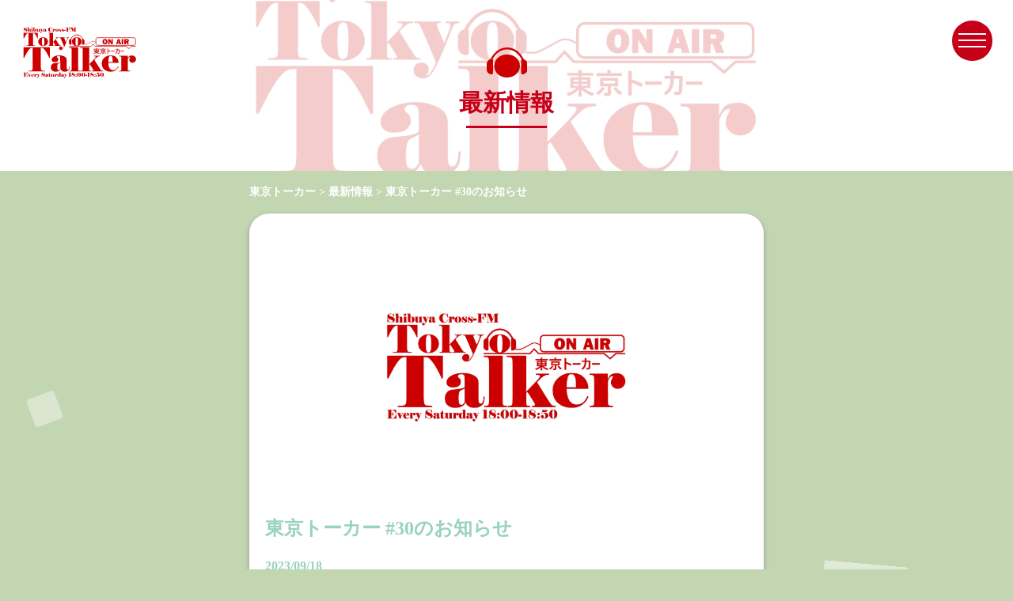

--- FILE ---
content_type: text/html; charset=UTF-8
request_url: https://tt-radio.com/news/%E6%9D%B1%E4%BA%AC%E3%83%88%E3%83%BC%E3%82%AB%E3%83%BC-30%E3%81%AE%E3%81%8A%E7%9F%A5%E3%82%89%E3%81%9B/
body_size: 7783
content:
<!doctype html>
<html dir="ltr" lang="ja" prefix="og: https://ogp.me/ns#">
	<head>
		<!-- Google Tag Manager -->
		<script>(function(w,d,s,l,i){w[l]=w[l]||[];w[l].push({'gtm.start':
															  new Date().getTime(),event:'gtm.js'});var f=d.getElementsByTagName(s)[0],
				j=d.createElement(s),dl=l!='dataLayer'?'&l='+l:'';j.async=true;j.src=
					'https://www.googletagmanager.com/gtm.js?id='+i+dl;f.parentNode.insertBefore(j,f);
									})(window,document,'script','dataLayer','GTM-P4PPD78');</script>
		<!-- End Google Tag Manager -->
		
		<meta charset="UTF-8">
		<meta name="viewport" content="width=device-width, initial-scale=1">
		<link rel="profile" href="https://gmpg.org/xfn/11">
		<link href="https://tt-radio.com/wp-content/themes/tokyotalker/fonts/NotoSerifJP-Bold.woff2" as="font" type="font/woff2">
		<link href="https://tt-radio.com/wp-content/themes/tokyotalker/fonts/NotoSerifJP-Regular.woff2" as="font" type="font/woff2">
		<script src="https://ajax.googleapis.com/ajax/libs/jquery/3.6.3/jquery.min.js"></script>

		<title>東京トーカー #30のお知らせ - 東京トーカー</title>

		<!-- All in One SEO 4.9.3 - aioseo.com -->
	<meta name="description" content="9月23日の東京トーカー 今週のメールテーマは「友人・知人の家で気になったところ」です。 9月23日は、不動産" />
	<meta name="robots" content="max-image-preview:large" />
	<link rel="canonical" href="https://tt-radio.com/news/%e6%9d%b1%e4%ba%ac%e3%83%88%e3%83%bc%e3%82%ab%e3%83%bc-30%e3%81%ae%e3%81%8a%e7%9f%a5%e3%82%89%e3%81%9b/" />
	<meta name="generator" content="All in One SEO (AIOSEO) 4.9.3" />
		<meta property="og:locale" content="ja_JP" />
		<meta property="og:site_name" content="東京トーカー - 4人のトーカーたちが、ハイパーエンタメシティ東京・渋谷を舞台に繰り広げる情報マガジン型・声優バラエティ番組です。" />
		<meta property="og:type" content="article" />
		<meta property="og:title" content="東京トーカー #30のお知らせ - 東京トーカー" />
		<meta property="og:description" content="9月23日の東京トーカー 今週のメールテーマは「友人・知人の家で気になったところ」です。 9月23日は、不動産" />
		<meta property="og:url" content="https://tt-radio.com/news/%e6%9d%b1%e4%ba%ac%e3%83%88%e3%83%bc%e3%82%ab%e3%83%bc-30%e3%81%ae%e3%81%8a%e7%9f%a5%e3%82%89%e3%81%9b/" />
		<meta property="og:image" content="https://tt-radio.com/wp-content/uploads/2023/08/IMG_0378.webp" />
		<meta property="og:image:secure_url" content="https://tt-radio.com/wp-content/uploads/2023/08/IMG_0378.webp" />
		<meta property="og:image:width" content="1920" />
		<meta property="og:image:height" content="1080" />
		<meta property="article:published_time" content="2023-09-18T02:07:40+00:00" />
		<meta property="article:modified_time" content="2023-09-18T02:07:40+00:00" />
		<meta name="twitter:card" content="summary_large_image" />
		<meta name="twitter:site" content="@tt_428" />
		<meta name="twitter:title" content="東京トーカー #30のお知らせ - 東京トーカー" />
		<meta name="twitter:description" content="9月23日の東京トーカー 今週のメールテーマは「友人・知人の家で気になったところ」です。 9月23日は、不動産" />
		<meta name="twitter:image" content="https://tt-radio.com/wp-content/uploads/2023/08/IMG_0378.webp" />
		<script type="application/ld+json" class="aioseo-schema">
			{"@context":"https:\/\/schema.org","@graph":[{"@type":"BreadcrumbList","@id":"https:\/\/tt-radio.com\/news\/%e6%9d%b1%e4%ba%ac%e3%83%88%e3%83%bc%e3%82%ab%e3%83%bc-30%e3%81%ae%e3%81%8a%e7%9f%a5%e3%82%89%e3%81%9b\/#breadcrumblist","itemListElement":[{"@type":"ListItem","@id":"https:\/\/tt-radio.com#listItem","position":1,"name":"\u30db\u30fc\u30e0","item":"https:\/\/tt-radio.com","nextItem":{"@type":"ListItem","@id":"https:\/\/tt-radio.com\/news\/#listItem","name":"\u6700\u65b0\u60c5\u5831"}},{"@type":"ListItem","@id":"https:\/\/tt-radio.com\/news\/#listItem","position":2,"name":"\u6700\u65b0\u60c5\u5831","item":"https:\/\/tt-radio.com\/news\/","nextItem":{"@type":"ListItem","@id":"https:\/\/tt-radio.com\/news\/%e6%9d%b1%e4%ba%ac%e3%83%88%e3%83%bc%e3%82%ab%e3%83%bc-30%e3%81%ae%e3%81%8a%e7%9f%a5%e3%82%89%e3%81%9b\/#listItem","name":"\u6771\u4eac\u30c8\u30fc\u30ab\u30fc #30\u306e\u304a\u77e5\u3089\u305b"},"previousItem":{"@type":"ListItem","@id":"https:\/\/tt-radio.com#listItem","name":"\u30db\u30fc\u30e0"}},{"@type":"ListItem","@id":"https:\/\/tt-radio.com\/news\/%e6%9d%b1%e4%ba%ac%e3%83%88%e3%83%bc%e3%82%ab%e3%83%bc-30%e3%81%ae%e3%81%8a%e7%9f%a5%e3%82%89%e3%81%9b\/#listItem","position":3,"name":"\u6771\u4eac\u30c8\u30fc\u30ab\u30fc #30\u306e\u304a\u77e5\u3089\u305b","previousItem":{"@type":"ListItem","@id":"https:\/\/tt-radio.com\/news\/#listItem","name":"\u6700\u65b0\u60c5\u5831"}}]},{"@type":"Organization","@id":"https:\/\/tt-radio.com\/#organization","name":"\u6771\u4eac\u30c8\u30fc\u30ab\u30fc","description":"4\u4eba\u306e\u30c8\u30fc\u30ab\u30fc\u305f\u3061\u304c\u3001\u30cf\u30a4\u30d1\u30fc\u30a8\u30f3\u30bf\u30e1\u30b7\u30c6\u30a3\u6771\u4eac\u30fb\u6e0b\u8c37\u3092\u821e\u53f0\u306b\u7e70\u308a\u5e83\u3052\u308b\u60c5\u5831\u30de\u30ac\u30b8\u30f3\u578b\u30fb\u58f0\u512a\u30d0\u30e9\u30a8\u30c6\u30a3\u756a\u7d44\u3067\u3059\u3002","url":"https:\/\/tt-radio.com\/","logo":{"@type":"ImageObject","url":"https:\/\/tt-radio.com\/wp-content\/uploads\/2023\/02\/logo_tha.jpg","@id":"https:\/\/tt-radio.com\/news\/%e6%9d%b1%e4%ba%ac%e3%83%88%e3%83%bc%e3%82%ab%e3%83%bc-30%e3%81%ae%e3%81%8a%e7%9f%a5%e3%82%89%e3%81%9b\/#organizationLogo","width":1920,"height":1080},"image":{"@id":"https:\/\/tt-radio.com\/news\/%e6%9d%b1%e4%ba%ac%e3%83%88%e3%83%bc%e3%82%ab%e3%83%bc-30%e3%81%ae%e3%81%8a%e7%9f%a5%e3%82%89%e3%81%9b\/#organizationLogo"},"sameAs":["https:\/\/twitter.com\/tt_428"]},{"@type":"WebPage","@id":"https:\/\/tt-radio.com\/news\/%e6%9d%b1%e4%ba%ac%e3%83%88%e3%83%bc%e3%82%ab%e3%83%bc-30%e3%81%ae%e3%81%8a%e7%9f%a5%e3%82%89%e3%81%9b\/#webpage","url":"https:\/\/tt-radio.com\/news\/%e6%9d%b1%e4%ba%ac%e3%83%88%e3%83%bc%e3%82%ab%e3%83%bc-30%e3%81%ae%e3%81%8a%e7%9f%a5%e3%82%89%e3%81%9b\/","name":"\u6771\u4eac\u30c8\u30fc\u30ab\u30fc #30\u306e\u304a\u77e5\u3089\u305b - \u6771\u4eac\u30c8\u30fc\u30ab\u30fc","description":"9\u670823\u65e5\u306e\u6771\u4eac\u30c8\u30fc\u30ab\u30fc \u4eca\u9031\u306e\u30e1\u30fc\u30eb\u30c6\u30fc\u30de\u306f\u300c\u53cb\u4eba\u30fb\u77e5\u4eba\u306e\u5bb6\u3067\u6c17\u306b\u306a\u3063\u305f\u3068\u3053\u308d\u300d\u3067\u3059\u3002 9\u670823\u65e5\u306f\u3001\u4e0d\u52d5\u7523","inLanguage":"ja","isPartOf":{"@id":"https:\/\/tt-radio.com\/#website"},"breadcrumb":{"@id":"https:\/\/tt-radio.com\/news\/%e6%9d%b1%e4%ba%ac%e3%83%88%e3%83%bc%e3%82%ab%e3%83%bc-30%e3%81%ae%e3%81%8a%e7%9f%a5%e3%82%89%e3%81%9b\/#breadcrumblist"},"image":{"@type":"ImageObject","url":"https:\/\/tt-radio.com\/wp-content\/uploads\/2023\/08\/IMG_0378.webp","@id":"https:\/\/tt-radio.com\/news\/%e6%9d%b1%e4%ba%ac%e3%83%88%e3%83%bc%e3%82%ab%e3%83%bc-30%e3%81%ae%e3%81%8a%e7%9f%a5%e3%82%89%e3%81%9b\/#mainImage","width":1920,"height":1080},"primaryImageOfPage":{"@id":"https:\/\/tt-radio.com\/news\/%e6%9d%b1%e4%ba%ac%e3%83%88%e3%83%bc%e3%82%ab%e3%83%bc-30%e3%81%ae%e3%81%8a%e7%9f%a5%e3%82%89%e3%81%9b\/#mainImage"},"datePublished":"2023-09-18T11:07:40+09:00","dateModified":"2023-09-18T11:07:40+09:00"},{"@type":"WebSite","@id":"https:\/\/tt-radio.com\/#website","url":"https:\/\/tt-radio.com\/","name":"\u6771\u4eac\u30c8\u30fc\u30ab\u30fc","description":"4\u4eba\u306e\u30c8\u30fc\u30ab\u30fc\u305f\u3061\u304c\u3001\u30cf\u30a4\u30d1\u30fc\u30a8\u30f3\u30bf\u30e1\u30b7\u30c6\u30a3\u6771\u4eac\u30fb\u6e0b\u8c37\u3092\u821e\u53f0\u306b\u7e70\u308a\u5e83\u3052\u308b\u60c5\u5831\u30de\u30ac\u30b8\u30f3\u578b\u30fb\u58f0\u512a\u30d0\u30e9\u30a8\u30c6\u30a3\u756a\u7d44\u3067\u3059\u3002","inLanguage":"ja","publisher":{"@id":"https:\/\/tt-radio.com\/#organization"}}]}
		</script>
		<!-- All in One SEO -->

<style id='wp-img-auto-sizes-contain-inline-css'>
img:is([sizes=auto i],[sizes^="auto," i]){contain-intrinsic-size:3000px 1500px}
/*# sourceURL=wp-img-auto-sizes-contain-inline-css */
</style>
<link rel='stylesheet' id='contact-form-7-css' href='https://tt-radio.com/wp-content/plugins/contact-form-7/includes/css/styles.css?ver=6.1.4' media='all' />
<link rel='stylesheet' id='tokyotalker-style-css' href='https://tt-radio.com/wp-content/themes/tokyotalker/style.css?ver=1.0.0' media='all' />
<link rel="icon" href="https://tt-radio.com/wp-content/uploads/2023/02/cropped-icom-32x32.png" sizes="32x32" />
<link rel="icon" href="https://tt-radio.com/wp-content/uploads/2023/02/cropped-icom-192x192.png" sizes="192x192" />
<link rel="apple-touch-icon" href="https://tt-radio.com/wp-content/uploads/2023/02/cropped-icom-180x180.png" />
<meta name="msapplication-TileImage" content="https://tt-radio.com/wp-content/uploads/2023/02/cropped-icom-270x270.png" />
		<link rel="stylesheet" href="https://tt-radio.com/wp-content/themes/tokyotalker/css/config.css">
		<link rel="stylesheet" href="https://tt-radio.com/wp-content/themes/tokyotalker/css/home.css">
		<script src="https://unpkg.com/scrollreveal"></script>
		<script src="https://tt-radio.com/wp-content/themes/tokyotalker/js/config.js"></script>

	<style id='wp-block-paragraph-inline-css'>
.is-small-text{font-size:.875em}.is-regular-text{font-size:1em}.is-large-text{font-size:2.25em}.is-larger-text{font-size:3em}.has-drop-cap:not(:focus):first-letter{float:left;font-size:8.4em;font-style:normal;font-weight:100;line-height:.68;margin:.05em .1em 0 0;text-transform:uppercase}body.rtl .has-drop-cap:not(:focus):first-letter{float:none;margin-left:.1em}p.has-drop-cap.has-background{overflow:hidden}:root :where(p.has-background){padding:1.25em 2.375em}:where(p.has-text-color:not(.has-link-color)) a{color:inherit}p.has-text-align-left[style*="writing-mode:vertical-lr"],p.has-text-align-right[style*="writing-mode:vertical-rl"]{rotate:180deg}
/*# sourceURL=https://tt-radio.com/wp-includes/blocks/paragraph/style.min.css */
</style>
<style id='global-styles-inline-css'>
:root{--wp--preset--aspect-ratio--square: 1;--wp--preset--aspect-ratio--4-3: 4/3;--wp--preset--aspect-ratio--3-4: 3/4;--wp--preset--aspect-ratio--3-2: 3/2;--wp--preset--aspect-ratio--2-3: 2/3;--wp--preset--aspect-ratio--16-9: 16/9;--wp--preset--aspect-ratio--9-16: 9/16;--wp--preset--color--black: #000000;--wp--preset--color--cyan-bluish-gray: #abb8c3;--wp--preset--color--white: #ffffff;--wp--preset--color--pale-pink: #f78da7;--wp--preset--color--vivid-red: #cf2e2e;--wp--preset--color--luminous-vivid-orange: #ff6900;--wp--preset--color--luminous-vivid-amber: #fcb900;--wp--preset--color--light-green-cyan: #7bdcb5;--wp--preset--color--vivid-green-cyan: #00d084;--wp--preset--color--pale-cyan-blue: #8ed1fc;--wp--preset--color--vivid-cyan-blue: #0693e3;--wp--preset--color--vivid-purple: #9b51e0;--wp--preset--gradient--vivid-cyan-blue-to-vivid-purple: linear-gradient(135deg,rgb(6,147,227) 0%,rgb(155,81,224) 100%);--wp--preset--gradient--light-green-cyan-to-vivid-green-cyan: linear-gradient(135deg,rgb(122,220,180) 0%,rgb(0,208,130) 100%);--wp--preset--gradient--luminous-vivid-amber-to-luminous-vivid-orange: linear-gradient(135deg,rgb(252,185,0) 0%,rgb(255,105,0) 100%);--wp--preset--gradient--luminous-vivid-orange-to-vivid-red: linear-gradient(135deg,rgb(255,105,0) 0%,rgb(207,46,46) 100%);--wp--preset--gradient--very-light-gray-to-cyan-bluish-gray: linear-gradient(135deg,rgb(238,238,238) 0%,rgb(169,184,195) 100%);--wp--preset--gradient--cool-to-warm-spectrum: linear-gradient(135deg,rgb(74,234,220) 0%,rgb(151,120,209) 20%,rgb(207,42,186) 40%,rgb(238,44,130) 60%,rgb(251,105,98) 80%,rgb(254,248,76) 100%);--wp--preset--gradient--blush-light-purple: linear-gradient(135deg,rgb(255,206,236) 0%,rgb(152,150,240) 100%);--wp--preset--gradient--blush-bordeaux: linear-gradient(135deg,rgb(254,205,165) 0%,rgb(254,45,45) 50%,rgb(107,0,62) 100%);--wp--preset--gradient--luminous-dusk: linear-gradient(135deg,rgb(255,203,112) 0%,rgb(199,81,192) 50%,rgb(65,88,208) 100%);--wp--preset--gradient--pale-ocean: linear-gradient(135deg,rgb(255,245,203) 0%,rgb(182,227,212) 50%,rgb(51,167,181) 100%);--wp--preset--gradient--electric-grass: linear-gradient(135deg,rgb(202,248,128) 0%,rgb(113,206,126) 100%);--wp--preset--gradient--midnight: linear-gradient(135deg,rgb(2,3,129) 0%,rgb(40,116,252) 100%);--wp--preset--font-size--small: 13px;--wp--preset--font-size--medium: 20px;--wp--preset--font-size--large: 36px;--wp--preset--font-size--x-large: 42px;--wp--preset--spacing--20: 0.44rem;--wp--preset--spacing--30: 0.67rem;--wp--preset--spacing--40: 1rem;--wp--preset--spacing--50: 1.5rem;--wp--preset--spacing--60: 2.25rem;--wp--preset--spacing--70: 3.38rem;--wp--preset--spacing--80: 5.06rem;--wp--preset--shadow--natural: 6px 6px 9px rgba(0, 0, 0, 0.2);--wp--preset--shadow--deep: 12px 12px 50px rgba(0, 0, 0, 0.4);--wp--preset--shadow--sharp: 6px 6px 0px rgba(0, 0, 0, 0.2);--wp--preset--shadow--outlined: 6px 6px 0px -3px rgb(255, 255, 255), 6px 6px rgb(0, 0, 0);--wp--preset--shadow--crisp: 6px 6px 0px rgb(0, 0, 0);}:where(.is-layout-flex){gap: 0.5em;}:where(.is-layout-grid){gap: 0.5em;}body .is-layout-flex{display: flex;}.is-layout-flex{flex-wrap: wrap;align-items: center;}.is-layout-flex > :is(*, div){margin: 0;}body .is-layout-grid{display: grid;}.is-layout-grid > :is(*, div){margin: 0;}:where(.wp-block-columns.is-layout-flex){gap: 2em;}:where(.wp-block-columns.is-layout-grid){gap: 2em;}:where(.wp-block-post-template.is-layout-flex){gap: 1.25em;}:where(.wp-block-post-template.is-layout-grid){gap: 1.25em;}.has-black-color{color: var(--wp--preset--color--black) !important;}.has-cyan-bluish-gray-color{color: var(--wp--preset--color--cyan-bluish-gray) !important;}.has-white-color{color: var(--wp--preset--color--white) !important;}.has-pale-pink-color{color: var(--wp--preset--color--pale-pink) !important;}.has-vivid-red-color{color: var(--wp--preset--color--vivid-red) !important;}.has-luminous-vivid-orange-color{color: var(--wp--preset--color--luminous-vivid-orange) !important;}.has-luminous-vivid-amber-color{color: var(--wp--preset--color--luminous-vivid-amber) !important;}.has-light-green-cyan-color{color: var(--wp--preset--color--light-green-cyan) !important;}.has-vivid-green-cyan-color{color: var(--wp--preset--color--vivid-green-cyan) !important;}.has-pale-cyan-blue-color{color: var(--wp--preset--color--pale-cyan-blue) !important;}.has-vivid-cyan-blue-color{color: var(--wp--preset--color--vivid-cyan-blue) !important;}.has-vivid-purple-color{color: var(--wp--preset--color--vivid-purple) !important;}.has-black-background-color{background-color: var(--wp--preset--color--black) !important;}.has-cyan-bluish-gray-background-color{background-color: var(--wp--preset--color--cyan-bluish-gray) !important;}.has-white-background-color{background-color: var(--wp--preset--color--white) !important;}.has-pale-pink-background-color{background-color: var(--wp--preset--color--pale-pink) !important;}.has-vivid-red-background-color{background-color: var(--wp--preset--color--vivid-red) !important;}.has-luminous-vivid-orange-background-color{background-color: var(--wp--preset--color--luminous-vivid-orange) !important;}.has-luminous-vivid-amber-background-color{background-color: var(--wp--preset--color--luminous-vivid-amber) !important;}.has-light-green-cyan-background-color{background-color: var(--wp--preset--color--light-green-cyan) !important;}.has-vivid-green-cyan-background-color{background-color: var(--wp--preset--color--vivid-green-cyan) !important;}.has-pale-cyan-blue-background-color{background-color: var(--wp--preset--color--pale-cyan-blue) !important;}.has-vivid-cyan-blue-background-color{background-color: var(--wp--preset--color--vivid-cyan-blue) !important;}.has-vivid-purple-background-color{background-color: var(--wp--preset--color--vivid-purple) !important;}.has-black-border-color{border-color: var(--wp--preset--color--black) !important;}.has-cyan-bluish-gray-border-color{border-color: var(--wp--preset--color--cyan-bluish-gray) !important;}.has-white-border-color{border-color: var(--wp--preset--color--white) !important;}.has-pale-pink-border-color{border-color: var(--wp--preset--color--pale-pink) !important;}.has-vivid-red-border-color{border-color: var(--wp--preset--color--vivid-red) !important;}.has-luminous-vivid-orange-border-color{border-color: var(--wp--preset--color--luminous-vivid-orange) !important;}.has-luminous-vivid-amber-border-color{border-color: var(--wp--preset--color--luminous-vivid-amber) !important;}.has-light-green-cyan-border-color{border-color: var(--wp--preset--color--light-green-cyan) !important;}.has-vivid-green-cyan-border-color{border-color: var(--wp--preset--color--vivid-green-cyan) !important;}.has-pale-cyan-blue-border-color{border-color: var(--wp--preset--color--pale-cyan-blue) !important;}.has-vivid-cyan-blue-border-color{border-color: var(--wp--preset--color--vivid-cyan-blue) !important;}.has-vivid-purple-border-color{border-color: var(--wp--preset--color--vivid-purple) !important;}.has-vivid-cyan-blue-to-vivid-purple-gradient-background{background: var(--wp--preset--gradient--vivid-cyan-blue-to-vivid-purple) !important;}.has-light-green-cyan-to-vivid-green-cyan-gradient-background{background: var(--wp--preset--gradient--light-green-cyan-to-vivid-green-cyan) !important;}.has-luminous-vivid-amber-to-luminous-vivid-orange-gradient-background{background: var(--wp--preset--gradient--luminous-vivid-amber-to-luminous-vivid-orange) !important;}.has-luminous-vivid-orange-to-vivid-red-gradient-background{background: var(--wp--preset--gradient--luminous-vivid-orange-to-vivid-red) !important;}.has-very-light-gray-to-cyan-bluish-gray-gradient-background{background: var(--wp--preset--gradient--very-light-gray-to-cyan-bluish-gray) !important;}.has-cool-to-warm-spectrum-gradient-background{background: var(--wp--preset--gradient--cool-to-warm-spectrum) !important;}.has-blush-light-purple-gradient-background{background: var(--wp--preset--gradient--blush-light-purple) !important;}.has-blush-bordeaux-gradient-background{background: var(--wp--preset--gradient--blush-bordeaux) !important;}.has-luminous-dusk-gradient-background{background: var(--wp--preset--gradient--luminous-dusk) !important;}.has-pale-ocean-gradient-background{background: var(--wp--preset--gradient--pale-ocean) !important;}.has-electric-grass-gradient-background{background: var(--wp--preset--gradient--electric-grass) !important;}.has-midnight-gradient-background{background: var(--wp--preset--gradient--midnight) !important;}.has-small-font-size{font-size: var(--wp--preset--font-size--small) !important;}.has-medium-font-size{font-size: var(--wp--preset--font-size--medium) !important;}.has-large-font-size{font-size: var(--wp--preset--font-size--large) !important;}.has-x-large-font-size{font-size: var(--wp--preset--font-size--x-large) !important;}
/*# sourceURL=global-styles-inline-css */
</style>
</head>

	<body class="wp-singular news-template-default single single-news postid-397 wp-theme-tokyotalker no-sidebar">
		<!-- Google Tag Manager (noscript) -->
		<noscript><iframe src="https://www.googletagmanager.com/ns.html?id=GTM-P4PPD78"
						  height="0" width="0" style="display:none;visibility:hidden"></iframe></noscript>
		<!-- End Google Tag Manager (noscript) -->
		<header>
			<a href="https://tt-radio.com/"><img class="header__logo" src="https://tt-radio.com/wp-content/themes/tokyotalker/images/logo.svg" alt="TokyoTalker" width="" height=""></a>
			<div class="menu-menu-container"><ul id="menu-menu" class="nav__items nav-item"><li id="menu-item-87" class="menu-item menu-item-type-post_type menu-item-object-page menu-item-home menu-item-87"><a href="https://tt-radio.com/">HOME</a></li>
<li id="menu-item-89" class="menu-item menu-item-type-custom menu-item-object-custom menu-item-home menu-item-89"><a href="https://tt-radio.com/#about">Tokyo Talkerとは</a></li>
<li id="menu-item-90" class="menu-item menu-item-type-custom menu-item-object-custom menu-item-home menu-item-90"><a href="https://tt-radio.com/#info">ラジオ情報</a></li>
<li id="menu-item-91" class="menu-item menu-item-type-custom menu-item-object-custom menu-item-home menu-item-91"><a href="https://tt-radio.com/#personality">パーソナリティ</a></li>
<li id="menu-item-92" class="menu-item menu-item-type-custom menu-item-object-custom menu-item-home menu-item-92"><a href="https://tt-radio.com/#editors-note">編集後記</a></li>
<li id="menu-item-93" class="menu-item menu-item-type-custom menu-item-object-custom menu-item-home menu-item-93"><a href="https://tt-radio.com/#news">最新情報</a></li>
<li id="menu-item-94" class="menu-item menu-item-type-custom menu-item-object-custom menu-item-home menu-item-94"><a href="https://tt-radio.com/#contact">お問い合わせ</a></li>
</ul></div>	
			<button class="header__hamburger hamburger" id="js-hamburger">
				<span></span>
				<span></span>
				<span></span>
			</button>
		</header>
<main id="primary" class="site-main">
	
	<div class="post__title">
		<div class="home__midashi home__midashi--red">
			<div class="home__midashi--icon"></div>
			<h2>最新情報</h2>
			<div class="home__midashi--bar"></div>
		</div>
		<img src="https://tt-radio.com/wp-content/uploads/2023/08/IMG_0378.webp" alt="">
	</div>
	<!---　パンくずリスト --->
	<div class="breadcrumbs" typeof="BreadcrumbList" vocab="https://schema.org/">
		<span property="itemListElement" typeof="ListItem"><a property="item" typeof="WebPage" title="東京トーカーへ移動する" href="https://tt-radio.com" class="home" ><span property="name">東京トーカー</span></a><meta property="position" content="1"></span> &gt; <span property="itemListElement" typeof="ListItem"><a property="item" typeof="WebPage" title="最新情報へ移動する" href="https://tt-radio.com/news/" class="archive post-news-archive" ><span property="name">最新情報</span></a><meta property="position" content="2"></span> &gt; <span property="itemListElement" typeof="ListItem"><span property="name" class="post post-news current-item">東京トーカー #30のお知らせ</span><meta property="url" content="https://tt-radio.com/news/%e6%9d%b1%e4%ba%ac%e3%83%88%e3%83%bc%e3%82%ab%e3%83%bc-30%e3%81%ae%e3%81%8a%e7%9f%a5%e3%82%89%e3%81%9b/"><meta property="position" content="3"></span>	
	</div>
	<div class="post__wrap">
		<img class="post__wrap--img" src="https://tt-radio.com/wp-content/uploads/2023/08/IMG_0378.webp" alt="">
		<h2 class="post__title--h2">東京トーカー #30のお知らせ</h2>
		<span class="post__title--date">2023/09/18</span>
		<p class="sns__share--text">この記事が気に入ったらシェアお願いします！</p>
<div class="sns__wrap">
	<a class="sns__twitter" href="https://twitter.com/share?text=東京トーカー #30のお知らせ - 東京トーカー&url=https%3A%2F%2Ftt-radio.com%2Fnews%2F%25e6%259d%25b1%25e4%25ba%25ac%25e3%2583%2588%25e3%2583%25bc%25e3%2582%25ab%25e3%2583%25bc-30%25e3%2581%25ae%25e3%2581%258a%25e7%259f%25a5%25e3%2582%2589%25e3%2581%259b%2F&via=tt_428&related=tt_428&hashtags=東京トーカー" target="_blank">
		<i class="sns__wrap--i sns__wrap--i-twitter"></i><p class="sns__wrap--p fa-twitter-square">ツイート</p>
	</a>
	<a class="sns__facebook" href="http://www.facebook.com/share.php?u=https://tt-radio.com/news/%e6%9d%b1%e4%ba%ac%e3%83%88%e3%83%bc%e3%82%ab%e3%83%bc-30%e3%81%ae%e3%81%8a%e7%9f%a5%e3%82%89%e3%81%9b/" target="_blank">
		<i class="sns__wrap--i sns__wrap--i-facebook"></i><p class="sns__wrap--p fa-facebook-square">シェア</p>
	</a>
</div>		<div class="post__wrap--content">
			
<p>9月23日の東京トーカー</p>



<p>今週のメールテーマは「友人・知人の家で気になったところ」です。</p>



<p>9月23日は、不動産の日。（２３＝ふ・２、どう・10、さん３）ということで、あなたが訪れたこれまでに訪れた友人・知人の家で気になったところを教えてください。「こんなものが置いてあった、飾ってあった」というものでもOKです。</p>



<p>●ワンパンで空いた穴　</p>



<p>●素人が増築の2階部屋　など</p>



<p><mark>いつも通り｢10文字以内｣という文字数制限で募集します(テーマメールのみ)。ラジオネームを除き、読み上げるのは本文の頭から10文字以内です。</mark></p>



<p><mark>記号も文字カウントし(「」←の場合2文字)、10文字に加えた補足などは読み上げません。</mark></p>



<p>｢トーカーズ・ミーティング｣のテーマは｢THE FIRST&nbsp;アルバイト｣。</p>



<p>どんなアルバイトをどんな理由で選び、そこで稼いだお金を何に使ったのか教えてください。こちらに文字数制限はありません！</p>



<p>宛先は「<a href="mailto:tt_428@tt-radio.com">tt_428@tt-radio.com</a>」または<a href="http://tt-radio.com/#contact">お問い合わせの投稿フォーム</a>から！</p>
		</div>
		<p class="sns__share--text">この記事が気に入ったらシェアお願いします！</p>
<div class="sns__wrap">
	<a class="sns__twitter" href="https://twitter.com/share?text=東京トーカー #30のお知らせ - 東京トーカー&url=https%3A%2F%2Ftt-radio.com%2Fnews%2F%25e6%259d%25b1%25e4%25ba%25ac%25e3%2583%2588%25e3%2583%25bc%25e3%2582%25ab%25e3%2583%25bc-30%25e3%2581%25ae%25e3%2581%258a%25e7%259f%25a5%25e3%2582%2589%25e3%2581%259b%2F&via=tt_428&related=tt_428&hashtags=東京トーカー" target="_blank">
		<i class="sns__wrap--i sns__wrap--i-twitter"></i><p class="sns__wrap--p fa-twitter-square">ツイート</p>
	</a>
	<a class="sns__facebook" href="http://www.facebook.com/share.php?u=https://tt-radio.com/news/%e6%9d%b1%e4%ba%ac%e3%83%88%e3%83%bc%e3%82%ab%e3%83%bc-30%e3%81%ae%e3%81%8a%e7%9f%a5%e3%82%89%e3%81%9b/" target="_blank">
		<i class="sns__wrap--i sns__wrap--i-facebook"></i><p class="sns__wrap--p fa-facebook-square">シェア</p>
	</a>
</div>	</div>
	<ul class="background">
   <li></li>
   <li></li>
   <li></li>
   <li></li>
   <li></li>
   <li></li>
   <li></li>
   <li></li>
   <li></li>
   <li></li>
   <li></li>
   <li></li>
   <li></li>
   <li></li>
   <li></li>
   <li></li>
   <li></li>
   <li></li>
   <li></li>
   <li></li>
</ul>
</main><!-- #main -->

<footer>
<div class="footer__wrap">
	<img src="https://tt-radio.com/wp-content/themes/tokyotalker/images/logo.svg" alt="TokyoTalker" width="" height="">
	<div class="footer__wrap-under--bg">
		<p>©2023 Tokyo Talker . All Rights Reserved.</p>
	</div>
</div>
</footer>


<script type="speculationrules">
{"prefetch":[{"source":"document","where":{"and":[{"href_matches":"/*"},{"not":{"href_matches":["/wp-*.php","/wp-admin/*","/wp-content/uploads/*","/wp-content/*","/wp-content/plugins/*","/wp-content/themes/tokyotalker/*","/*\\?(.+)"]}},{"not":{"selector_matches":"a[rel~=\"nofollow\"]"}},{"not":{"selector_matches":".no-prefetch, .no-prefetch a"}}]},"eagerness":"conservative"}]}
</script>
<script src="https://tt-radio.com/wp-includes/js/dist/hooks.min.js?ver=dd5603f07f9220ed27f1" id="wp-hooks-js"></script>
<script src="https://tt-radio.com/wp-includes/js/dist/i18n.min.js?ver=c26c3dc7bed366793375" id="wp-i18n-js"></script>
<script id="wp-i18n-js-after">
wp.i18n.setLocaleData( { 'text direction\u0004ltr': [ 'ltr' ] } );
//# sourceURL=wp-i18n-js-after
</script>
<script src="https://tt-radio.com/wp-content/plugins/contact-form-7/includes/swv/js/index.js?ver=6.1.4" id="swv-js"></script>
<script id="contact-form-7-js-translations">
( function( domain, translations ) {
	var localeData = translations.locale_data[ domain ] || translations.locale_data.messages;
	localeData[""].domain = domain;
	wp.i18n.setLocaleData( localeData, domain );
} )( "contact-form-7", {"translation-revision-date":"2025-11-30 08:12:23+0000","generator":"GlotPress\/4.0.3","domain":"messages","locale_data":{"messages":{"":{"domain":"messages","plural-forms":"nplurals=1; plural=0;","lang":"ja_JP"},"This contact form is placed in the wrong place.":["\u3053\u306e\u30b3\u30f3\u30bf\u30af\u30c8\u30d5\u30a9\u30fc\u30e0\u306f\u9593\u9055\u3063\u305f\u4f4d\u7f6e\u306b\u7f6e\u304b\u308c\u3066\u3044\u307e\u3059\u3002"],"Error:":["\u30a8\u30e9\u30fc:"]}},"comment":{"reference":"includes\/js\/index.js"}} );
//# sourceURL=contact-form-7-js-translations
</script>
<script id="contact-form-7-js-before">
var wpcf7 = {
    "api": {
        "root": "https:\/\/tt-radio.com\/wp-json\/",
        "namespace": "contact-form-7\/v1"
    }
};
//# sourceURL=contact-form-7-js-before
</script>
<script src="https://tt-radio.com/wp-content/plugins/contact-form-7/includes/js/index.js?ver=6.1.4" id="contact-form-7-js"></script>
<script src="https://tt-radio.com/wp-content/themes/tokyotalker/js/navigation.js?ver=1.0.0" id="tokyotalker-navigation-js"></script>
<script src="https://www.google.com/recaptcha/api.js?render=6LdwsaopAAAAABoNkneEpCfnrQUhEbxwuampziyQ&amp;ver=3.0" id="google-recaptcha-js"></script>
<script src="https://tt-radio.com/wp-includes/js/dist/vendor/wp-polyfill.min.js?ver=3.15.0" id="wp-polyfill-js"></script>
<script id="wpcf7-recaptcha-js-before">
var wpcf7_recaptcha = {
    "sitekey": "6LdwsaopAAAAABoNkneEpCfnrQUhEbxwuampziyQ",
    "actions": {
        "homepage": "homepage",
        "contactform": "contactform"
    }
};
//# sourceURL=wpcf7-recaptcha-js-before
</script>
<script src="https://tt-radio.com/wp-content/plugins/contact-form-7/modules/recaptcha/index.js?ver=6.1.4" id="wpcf7-recaptcha-js"></script>

</body>
</html>

--- FILE ---
content_type: text/html; charset=utf-8
request_url: https://www.google.com/recaptcha/api2/anchor?ar=1&k=6LdwsaopAAAAABoNkneEpCfnrQUhEbxwuampziyQ&co=aHR0cHM6Ly90dC1yYWRpby5jb206NDQz&hl=en&v=N67nZn4AqZkNcbeMu4prBgzg&size=invisible&anchor-ms=20000&execute-ms=30000&cb=sqoum5zemaua
body_size: 48306
content:
<!DOCTYPE HTML><html dir="ltr" lang="en"><head><meta http-equiv="Content-Type" content="text/html; charset=UTF-8">
<meta http-equiv="X-UA-Compatible" content="IE=edge">
<title>reCAPTCHA</title>
<style type="text/css">
/* cyrillic-ext */
@font-face {
  font-family: 'Roboto';
  font-style: normal;
  font-weight: 400;
  font-stretch: 100%;
  src: url(//fonts.gstatic.com/s/roboto/v48/KFO7CnqEu92Fr1ME7kSn66aGLdTylUAMa3GUBHMdazTgWw.woff2) format('woff2');
  unicode-range: U+0460-052F, U+1C80-1C8A, U+20B4, U+2DE0-2DFF, U+A640-A69F, U+FE2E-FE2F;
}
/* cyrillic */
@font-face {
  font-family: 'Roboto';
  font-style: normal;
  font-weight: 400;
  font-stretch: 100%;
  src: url(//fonts.gstatic.com/s/roboto/v48/KFO7CnqEu92Fr1ME7kSn66aGLdTylUAMa3iUBHMdazTgWw.woff2) format('woff2');
  unicode-range: U+0301, U+0400-045F, U+0490-0491, U+04B0-04B1, U+2116;
}
/* greek-ext */
@font-face {
  font-family: 'Roboto';
  font-style: normal;
  font-weight: 400;
  font-stretch: 100%;
  src: url(//fonts.gstatic.com/s/roboto/v48/KFO7CnqEu92Fr1ME7kSn66aGLdTylUAMa3CUBHMdazTgWw.woff2) format('woff2');
  unicode-range: U+1F00-1FFF;
}
/* greek */
@font-face {
  font-family: 'Roboto';
  font-style: normal;
  font-weight: 400;
  font-stretch: 100%;
  src: url(//fonts.gstatic.com/s/roboto/v48/KFO7CnqEu92Fr1ME7kSn66aGLdTylUAMa3-UBHMdazTgWw.woff2) format('woff2');
  unicode-range: U+0370-0377, U+037A-037F, U+0384-038A, U+038C, U+038E-03A1, U+03A3-03FF;
}
/* math */
@font-face {
  font-family: 'Roboto';
  font-style: normal;
  font-weight: 400;
  font-stretch: 100%;
  src: url(//fonts.gstatic.com/s/roboto/v48/KFO7CnqEu92Fr1ME7kSn66aGLdTylUAMawCUBHMdazTgWw.woff2) format('woff2');
  unicode-range: U+0302-0303, U+0305, U+0307-0308, U+0310, U+0312, U+0315, U+031A, U+0326-0327, U+032C, U+032F-0330, U+0332-0333, U+0338, U+033A, U+0346, U+034D, U+0391-03A1, U+03A3-03A9, U+03B1-03C9, U+03D1, U+03D5-03D6, U+03F0-03F1, U+03F4-03F5, U+2016-2017, U+2034-2038, U+203C, U+2040, U+2043, U+2047, U+2050, U+2057, U+205F, U+2070-2071, U+2074-208E, U+2090-209C, U+20D0-20DC, U+20E1, U+20E5-20EF, U+2100-2112, U+2114-2115, U+2117-2121, U+2123-214F, U+2190, U+2192, U+2194-21AE, U+21B0-21E5, U+21F1-21F2, U+21F4-2211, U+2213-2214, U+2216-22FF, U+2308-230B, U+2310, U+2319, U+231C-2321, U+2336-237A, U+237C, U+2395, U+239B-23B7, U+23D0, U+23DC-23E1, U+2474-2475, U+25AF, U+25B3, U+25B7, U+25BD, U+25C1, U+25CA, U+25CC, U+25FB, U+266D-266F, U+27C0-27FF, U+2900-2AFF, U+2B0E-2B11, U+2B30-2B4C, U+2BFE, U+3030, U+FF5B, U+FF5D, U+1D400-1D7FF, U+1EE00-1EEFF;
}
/* symbols */
@font-face {
  font-family: 'Roboto';
  font-style: normal;
  font-weight: 400;
  font-stretch: 100%;
  src: url(//fonts.gstatic.com/s/roboto/v48/KFO7CnqEu92Fr1ME7kSn66aGLdTylUAMaxKUBHMdazTgWw.woff2) format('woff2');
  unicode-range: U+0001-000C, U+000E-001F, U+007F-009F, U+20DD-20E0, U+20E2-20E4, U+2150-218F, U+2190, U+2192, U+2194-2199, U+21AF, U+21E6-21F0, U+21F3, U+2218-2219, U+2299, U+22C4-22C6, U+2300-243F, U+2440-244A, U+2460-24FF, U+25A0-27BF, U+2800-28FF, U+2921-2922, U+2981, U+29BF, U+29EB, U+2B00-2BFF, U+4DC0-4DFF, U+FFF9-FFFB, U+10140-1018E, U+10190-1019C, U+101A0, U+101D0-101FD, U+102E0-102FB, U+10E60-10E7E, U+1D2C0-1D2D3, U+1D2E0-1D37F, U+1F000-1F0FF, U+1F100-1F1AD, U+1F1E6-1F1FF, U+1F30D-1F30F, U+1F315, U+1F31C, U+1F31E, U+1F320-1F32C, U+1F336, U+1F378, U+1F37D, U+1F382, U+1F393-1F39F, U+1F3A7-1F3A8, U+1F3AC-1F3AF, U+1F3C2, U+1F3C4-1F3C6, U+1F3CA-1F3CE, U+1F3D4-1F3E0, U+1F3ED, U+1F3F1-1F3F3, U+1F3F5-1F3F7, U+1F408, U+1F415, U+1F41F, U+1F426, U+1F43F, U+1F441-1F442, U+1F444, U+1F446-1F449, U+1F44C-1F44E, U+1F453, U+1F46A, U+1F47D, U+1F4A3, U+1F4B0, U+1F4B3, U+1F4B9, U+1F4BB, U+1F4BF, U+1F4C8-1F4CB, U+1F4D6, U+1F4DA, U+1F4DF, U+1F4E3-1F4E6, U+1F4EA-1F4ED, U+1F4F7, U+1F4F9-1F4FB, U+1F4FD-1F4FE, U+1F503, U+1F507-1F50B, U+1F50D, U+1F512-1F513, U+1F53E-1F54A, U+1F54F-1F5FA, U+1F610, U+1F650-1F67F, U+1F687, U+1F68D, U+1F691, U+1F694, U+1F698, U+1F6AD, U+1F6B2, U+1F6B9-1F6BA, U+1F6BC, U+1F6C6-1F6CF, U+1F6D3-1F6D7, U+1F6E0-1F6EA, U+1F6F0-1F6F3, U+1F6F7-1F6FC, U+1F700-1F7FF, U+1F800-1F80B, U+1F810-1F847, U+1F850-1F859, U+1F860-1F887, U+1F890-1F8AD, U+1F8B0-1F8BB, U+1F8C0-1F8C1, U+1F900-1F90B, U+1F93B, U+1F946, U+1F984, U+1F996, U+1F9E9, U+1FA00-1FA6F, U+1FA70-1FA7C, U+1FA80-1FA89, U+1FA8F-1FAC6, U+1FACE-1FADC, U+1FADF-1FAE9, U+1FAF0-1FAF8, U+1FB00-1FBFF;
}
/* vietnamese */
@font-face {
  font-family: 'Roboto';
  font-style: normal;
  font-weight: 400;
  font-stretch: 100%;
  src: url(//fonts.gstatic.com/s/roboto/v48/KFO7CnqEu92Fr1ME7kSn66aGLdTylUAMa3OUBHMdazTgWw.woff2) format('woff2');
  unicode-range: U+0102-0103, U+0110-0111, U+0128-0129, U+0168-0169, U+01A0-01A1, U+01AF-01B0, U+0300-0301, U+0303-0304, U+0308-0309, U+0323, U+0329, U+1EA0-1EF9, U+20AB;
}
/* latin-ext */
@font-face {
  font-family: 'Roboto';
  font-style: normal;
  font-weight: 400;
  font-stretch: 100%;
  src: url(//fonts.gstatic.com/s/roboto/v48/KFO7CnqEu92Fr1ME7kSn66aGLdTylUAMa3KUBHMdazTgWw.woff2) format('woff2');
  unicode-range: U+0100-02BA, U+02BD-02C5, U+02C7-02CC, U+02CE-02D7, U+02DD-02FF, U+0304, U+0308, U+0329, U+1D00-1DBF, U+1E00-1E9F, U+1EF2-1EFF, U+2020, U+20A0-20AB, U+20AD-20C0, U+2113, U+2C60-2C7F, U+A720-A7FF;
}
/* latin */
@font-face {
  font-family: 'Roboto';
  font-style: normal;
  font-weight: 400;
  font-stretch: 100%;
  src: url(//fonts.gstatic.com/s/roboto/v48/KFO7CnqEu92Fr1ME7kSn66aGLdTylUAMa3yUBHMdazQ.woff2) format('woff2');
  unicode-range: U+0000-00FF, U+0131, U+0152-0153, U+02BB-02BC, U+02C6, U+02DA, U+02DC, U+0304, U+0308, U+0329, U+2000-206F, U+20AC, U+2122, U+2191, U+2193, U+2212, U+2215, U+FEFF, U+FFFD;
}
/* cyrillic-ext */
@font-face {
  font-family: 'Roboto';
  font-style: normal;
  font-weight: 500;
  font-stretch: 100%;
  src: url(//fonts.gstatic.com/s/roboto/v48/KFO7CnqEu92Fr1ME7kSn66aGLdTylUAMa3GUBHMdazTgWw.woff2) format('woff2');
  unicode-range: U+0460-052F, U+1C80-1C8A, U+20B4, U+2DE0-2DFF, U+A640-A69F, U+FE2E-FE2F;
}
/* cyrillic */
@font-face {
  font-family: 'Roboto';
  font-style: normal;
  font-weight: 500;
  font-stretch: 100%;
  src: url(//fonts.gstatic.com/s/roboto/v48/KFO7CnqEu92Fr1ME7kSn66aGLdTylUAMa3iUBHMdazTgWw.woff2) format('woff2');
  unicode-range: U+0301, U+0400-045F, U+0490-0491, U+04B0-04B1, U+2116;
}
/* greek-ext */
@font-face {
  font-family: 'Roboto';
  font-style: normal;
  font-weight: 500;
  font-stretch: 100%;
  src: url(//fonts.gstatic.com/s/roboto/v48/KFO7CnqEu92Fr1ME7kSn66aGLdTylUAMa3CUBHMdazTgWw.woff2) format('woff2');
  unicode-range: U+1F00-1FFF;
}
/* greek */
@font-face {
  font-family: 'Roboto';
  font-style: normal;
  font-weight: 500;
  font-stretch: 100%;
  src: url(//fonts.gstatic.com/s/roboto/v48/KFO7CnqEu92Fr1ME7kSn66aGLdTylUAMa3-UBHMdazTgWw.woff2) format('woff2');
  unicode-range: U+0370-0377, U+037A-037F, U+0384-038A, U+038C, U+038E-03A1, U+03A3-03FF;
}
/* math */
@font-face {
  font-family: 'Roboto';
  font-style: normal;
  font-weight: 500;
  font-stretch: 100%;
  src: url(//fonts.gstatic.com/s/roboto/v48/KFO7CnqEu92Fr1ME7kSn66aGLdTylUAMawCUBHMdazTgWw.woff2) format('woff2');
  unicode-range: U+0302-0303, U+0305, U+0307-0308, U+0310, U+0312, U+0315, U+031A, U+0326-0327, U+032C, U+032F-0330, U+0332-0333, U+0338, U+033A, U+0346, U+034D, U+0391-03A1, U+03A3-03A9, U+03B1-03C9, U+03D1, U+03D5-03D6, U+03F0-03F1, U+03F4-03F5, U+2016-2017, U+2034-2038, U+203C, U+2040, U+2043, U+2047, U+2050, U+2057, U+205F, U+2070-2071, U+2074-208E, U+2090-209C, U+20D0-20DC, U+20E1, U+20E5-20EF, U+2100-2112, U+2114-2115, U+2117-2121, U+2123-214F, U+2190, U+2192, U+2194-21AE, U+21B0-21E5, U+21F1-21F2, U+21F4-2211, U+2213-2214, U+2216-22FF, U+2308-230B, U+2310, U+2319, U+231C-2321, U+2336-237A, U+237C, U+2395, U+239B-23B7, U+23D0, U+23DC-23E1, U+2474-2475, U+25AF, U+25B3, U+25B7, U+25BD, U+25C1, U+25CA, U+25CC, U+25FB, U+266D-266F, U+27C0-27FF, U+2900-2AFF, U+2B0E-2B11, U+2B30-2B4C, U+2BFE, U+3030, U+FF5B, U+FF5D, U+1D400-1D7FF, U+1EE00-1EEFF;
}
/* symbols */
@font-face {
  font-family: 'Roboto';
  font-style: normal;
  font-weight: 500;
  font-stretch: 100%;
  src: url(//fonts.gstatic.com/s/roboto/v48/KFO7CnqEu92Fr1ME7kSn66aGLdTylUAMaxKUBHMdazTgWw.woff2) format('woff2');
  unicode-range: U+0001-000C, U+000E-001F, U+007F-009F, U+20DD-20E0, U+20E2-20E4, U+2150-218F, U+2190, U+2192, U+2194-2199, U+21AF, U+21E6-21F0, U+21F3, U+2218-2219, U+2299, U+22C4-22C6, U+2300-243F, U+2440-244A, U+2460-24FF, U+25A0-27BF, U+2800-28FF, U+2921-2922, U+2981, U+29BF, U+29EB, U+2B00-2BFF, U+4DC0-4DFF, U+FFF9-FFFB, U+10140-1018E, U+10190-1019C, U+101A0, U+101D0-101FD, U+102E0-102FB, U+10E60-10E7E, U+1D2C0-1D2D3, U+1D2E0-1D37F, U+1F000-1F0FF, U+1F100-1F1AD, U+1F1E6-1F1FF, U+1F30D-1F30F, U+1F315, U+1F31C, U+1F31E, U+1F320-1F32C, U+1F336, U+1F378, U+1F37D, U+1F382, U+1F393-1F39F, U+1F3A7-1F3A8, U+1F3AC-1F3AF, U+1F3C2, U+1F3C4-1F3C6, U+1F3CA-1F3CE, U+1F3D4-1F3E0, U+1F3ED, U+1F3F1-1F3F3, U+1F3F5-1F3F7, U+1F408, U+1F415, U+1F41F, U+1F426, U+1F43F, U+1F441-1F442, U+1F444, U+1F446-1F449, U+1F44C-1F44E, U+1F453, U+1F46A, U+1F47D, U+1F4A3, U+1F4B0, U+1F4B3, U+1F4B9, U+1F4BB, U+1F4BF, U+1F4C8-1F4CB, U+1F4D6, U+1F4DA, U+1F4DF, U+1F4E3-1F4E6, U+1F4EA-1F4ED, U+1F4F7, U+1F4F9-1F4FB, U+1F4FD-1F4FE, U+1F503, U+1F507-1F50B, U+1F50D, U+1F512-1F513, U+1F53E-1F54A, U+1F54F-1F5FA, U+1F610, U+1F650-1F67F, U+1F687, U+1F68D, U+1F691, U+1F694, U+1F698, U+1F6AD, U+1F6B2, U+1F6B9-1F6BA, U+1F6BC, U+1F6C6-1F6CF, U+1F6D3-1F6D7, U+1F6E0-1F6EA, U+1F6F0-1F6F3, U+1F6F7-1F6FC, U+1F700-1F7FF, U+1F800-1F80B, U+1F810-1F847, U+1F850-1F859, U+1F860-1F887, U+1F890-1F8AD, U+1F8B0-1F8BB, U+1F8C0-1F8C1, U+1F900-1F90B, U+1F93B, U+1F946, U+1F984, U+1F996, U+1F9E9, U+1FA00-1FA6F, U+1FA70-1FA7C, U+1FA80-1FA89, U+1FA8F-1FAC6, U+1FACE-1FADC, U+1FADF-1FAE9, U+1FAF0-1FAF8, U+1FB00-1FBFF;
}
/* vietnamese */
@font-face {
  font-family: 'Roboto';
  font-style: normal;
  font-weight: 500;
  font-stretch: 100%;
  src: url(//fonts.gstatic.com/s/roboto/v48/KFO7CnqEu92Fr1ME7kSn66aGLdTylUAMa3OUBHMdazTgWw.woff2) format('woff2');
  unicode-range: U+0102-0103, U+0110-0111, U+0128-0129, U+0168-0169, U+01A0-01A1, U+01AF-01B0, U+0300-0301, U+0303-0304, U+0308-0309, U+0323, U+0329, U+1EA0-1EF9, U+20AB;
}
/* latin-ext */
@font-face {
  font-family: 'Roboto';
  font-style: normal;
  font-weight: 500;
  font-stretch: 100%;
  src: url(//fonts.gstatic.com/s/roboto/v48/KFO7CnqEu92Fr1ME7kSn66aGLdTylUAMa3KUBHMdazTgWw.woff2) format('woff2');
  unicode-range: U+0100-02BA, U+02BD-02C5, U+02C7-02CC, U+02CE-02D7, U+02DD-02FF, U+0304, U+0308, U+0329, U+1D00-1DBF, U+1E00-1E9F, U+1EF2-1EFF, U+2020, U+20A0-20AB, U+20AD-20C0, U+2113, U+2C60-2C7F, U+A720-A7FF;
}
/* latin */
@font-face {
  font-family: 'Roboto';
  font-style: normal;
  font-weight: 500;
  font-stretch: 100%;
  src: url(//fonts.gstatic.com/s/roboto/v48/KFO7CnqEu92Fr1ME7kSn66aGLdTylUAMa3yUBHMdazQ.woff2) format('woff2');
  unicode-range: U+0000-00FF, U+0131, U+0152-0153, U+02BB-02BC, U+02C6, U+02DA, U+02DC, U+0304, U+0308, U+0329, U+2000-206F, U+20AC, U+2122, U+2191, U+2193, U+2212, U+2215, U+FEFF, U+FFFD;
}
/* cyrillic-ext */
@font-face {
  font-family: 'Roboto';
  font-style: normal;
  font-weight: 900;
  font-stretch: 100%;
  src: url(//fonts.gstatic.com/s/roboto/v48/KFO7CnqEu92Fr1ME7kSn66aGLdTylUAMa3GUBHMdazTgWw.woff2) format('woff2');
  unicode-range: U+0460-052F, U+1C80-1C8A, U+20B4, U+2DE0-2DFF, U+A640-A69F, U+FE2E-FE2F;
}
/* cyrillic */
@font-face {
  font-family: 'Roboto';
  font-style: normal;
  font-weight: 900;
  font-stretch: 100%;
  src: url(//fonts.gstatic.com/s/roboto/v48/KFO7CnqEu92Fr1ME7kSn66aGLdTylUAMa3iUBHMdazTgWw.woff2) format('woff2');
  unicode-range: U+0301, U+0400-045F, U+0490-0491, U+04B0-04B1, U+2116;
}
/* greek-ext */
@font-face {
  font-family: 'Roboto';
  font-style: normal;
  font-weight: 900;
  font-stretch: 100%;
  src: url(//fonts.gstatic.com/s/roboto/v48/KFO7CnqEu92Fr1ME7kSn66aGLdTylUAMa3CUBHMdazTgWw.woff2) format('woff2');
  unicode-range: U+1F00-1FFF;
}
/* greek */
@font-face {
  font-family: 'Roboto';
  font-style: normal;
  font-weight: 900;
  font-stretch: 100%;
  src: url(//fonts.gstatic.com/s/roboto/v48/KFO7CnqEu92Fr1ME7kSn66aGLdTylUAMa3-UBHMdazTgWw.woff2) format('woff2');
  unicode-range: U+0370-0377, U+037A-037F, U+0384-038A, U+038C, U+038E-03A1, U+03A3-03FF;
}
/* math */
@font-face {
  font-family: 'Roboto';
  font-style: normal;
  font-weight: 900;
  font-stretch: 100%;
  src: url(//fonts.gstatic.com/s/roboto/v48/KFO7CnqEu92Fr1ME7kSn66aGLdTylUAMawCUBHMdazTgWw.woff2) format('woff2');
  unicode-range: U+0302-0303, U+0305, U+0307-0308, U+0310, U+0312, U+0315, U+031A, U+0326-0327, U+032C, U+032F-0330, U+0332-0333, U+0338, U+033A, U+0346, U+034D, U+0391-03A1, U+03A3-03A9, U+03B1-03C9, U+03D1, U+03D5-03D6, U+03F0-03F1, U+03F4-03F5, U+2016-2017, U+2034-2038, U+203C, U+2040, U+2043, U+2047, U+2050, U+2057, U+205F, U+2070-2071, U+2074-208E, U+2090-209C, U+20D0-20DC, U+20E1, U+20E5-20EF, U+2100-2112, U+2114-2115, U+2117-2121, U+2123-214F, U+2190, U+2192, U+2194-21AE, U+21B0-21E5, U+21F1-21F2, U+21F4-2211, U+2213-2214, U+2216-22FF, U+2308-230B, U+2310, U+2319, U+231C-2321, U+2336-237A, U+237C, U+2395, U+239B-23B7, U+23D0, U+23DC-23E1, U+2474-2475, U+25AF, U+25B3, U+25B7, U+25BD, U+25C1, U+25CA, U+25CC, U+25FB, U+266D-266F, U+27C0-27FF, U+2900-2AFF, U+2B0E-2B11, U+2B30-2B4C, U+2BFE, U+3030, U+FF5B, U+FF5D, U+1D400-1D7FF, U+1EE00-1EEFF;
}
/* symbols */
@font-face {
  font-family: 'Roboto';
  font-style: normal;
  font-weight: 900;
  font-stretch: 100%;
  src: url(//fonts.gstatic.com/s/roboto/v48/KFO7CnqEu92Fr1ME7kSn66aGLdTylUAMaxKUBHMdazTgWw.woff2) format('woff2');
  unicode-range: U+0001-000C, U+000E-001F, U+007F-009F, U+20DD-20E0, U+20E2-20E4, U+2150-218F, U+2190, U+2192, U+2194-2199, U+21AF, U+21E6-21F0, U+21F3, U+2218-2219, U+2299, U+22C4-22C6, U+2300-243F, U+2440-244A, U+2460-24FF, U+25A0-27BF, U+2800-28FF, U+2921-2922, U+2981, U+29BF, U+29EB, U+2B00-2BFF, U+4DC0-4DFF, U+FFF9-FFFB, U+10140-1018E, U+10190-1019C, U+101A0, U+101D0-101FD, U+102E0-102FB, U+10E60-10E7E, U+1D2C0-1D2D3, U+1D2E0-1D37F, U+1F000-1F0FF, U+1F100-1F1AD, U+1F1E6-1F1FF, U+1F30D-1F30F, U+1F315, U+1F31C, U+1F31E, U+1F320-1F32C, U+1F336, U+1F378, U+1F37D, U+1F382, U+1F393-1F39F, U+1F3A7-1F3A8, U+1F3AC-1F3AF, U+1F3C2, U+1F3C4-1F3C6, U+1F3CA-1F3CE, U+1F3D4-1F3E0, U+1F3ED, U+1F3F1-1F3F3, U+1F3F5-1F3F7, U+1F408, U+1F415, U+1F41F, U+1F426, U+1F43F, U+1F441-1F442, U+1F444, U+1F446-1F449, U+1F44C-1F44E, U+1F453, U+1F46A, U+1F47D, U+1F4A3, U+1F4B0, U+1F4B3, U+1F4B9, U+1F4BB, U+1F4BF, U+1F4C8-1F4CB, U+1F4D6, U+1F4DA, U+1F4DF, U+1F4E3-1F4E6, U+1F4EA-1F4ED, U+1F4F7, U+1F4F9-1F4FB, U+1F4FD-1F4FE, U+1F503, U+1F507-1F50B, U+1F50D, U+1F512-1F513, U+1F53E-1F54A, U+1F54F-1F5FA, U+1F610, U+1F650-1F67F, U+1F687, U+1F68D, U+1F691, U+1F694, U+1F698, U+1F6AD, U+1F6B2, U+1F6B9-1F6BA, U+1F6BC, U+1F6C6-1F6CF, U+1F6D3-1F6D7, U+1F6E0-1F6EA, U+1F6F0-1F6F3, U+1F6F7-1F6FC, U+1F700-1F7FF, U+1F800-1F80B, U+1F810-1F847, U+1F850-1F859, U+1F860-1F887, U+1F890-1F8AD, U+1F8B0-1F8BB, U+1F8C0-1F8C1, U+1F900-1F90B, U+1F93B, U+1F946, U+1F984, U+1F996, U+1F9E9, U+1FA00-1FA6F, U+1FA70-1FA7C, U+1FA80-1FA89, U+1FA8F-1FAC6, U+1FACE-1FADC, U+1FADF-1FAE9, U+1FAF0-1FAF8, U+1FB00-1FBFF;
}
/* vietnamese */
@font-face {
  font-family: 'Roboto';
  font-style: normal;
  font-weight: 900;
  font-stretch: 100%;
  src: url(//fonts.gstatic.com/s/roboto/v48/KFO7CnqEu92Fr1ME7kSn66aGLdTylUAMa3OUBHMdazTgWw.woff2) format('woff2');
  unicode-range: U+0102-0103, U+0110-0111, U+0128-0129, U+0168-0169, U+01A0-01A1, U+01AF-01B0, U+0300-0301, U+0303-0304, U+0308-0309, U+0323, U+0329, U+1EA0-1EF9, U+20AB;
}
/* latin-ext */
@font-face {
  font-family: 'Roboto';
  font-style: normal;
  font-weight: 900;
  font-stretch: 100%;
  src: url(//fonts.gstatic.com/s/roboto/v48/KFO7CnqEu92Fr1ME7kSn66aGLdTylUAMa3KUBHMdazTgWw.woff2) format('woff2');
  unicode-range: U+0100-02BA, U+02BD-02C5, U+02C7-02CC, U+02CE-02D7, U+02DD-02FF, U+0304, U+0308, U+0329, U+1D00-1DBF, U+1E00-1E9F, U+1EF2-1EFF, U+2020, U+20A0-20AB, U+20AD-20C0, U+2113, U+2C60-2C7F, U+A720-A7FF;
}
/* latin */
@font-face {
  font-family: 'Roboto';
  font-style: normal;
  font-weight: 900;
  font-stretch: 100%;
  src: url(//fonts.gstatic.com/s/roboto/v48/KFO7CnqEu92Fr1ME7kSn66aGLdTylUAMa3yUBHMdazQ.woff2) format('woff2');
  unicode-range: U+0000-00FF, U+0131, U+0152-0153, U+02BB-02BC, U+02C6, U+02DA, U+02DC, U+0304, U+0308, U+0329, U+2000-206F, U+20AC, U+2122, U+2191, U+2193, U+2212, U+2215, U+FEFF, U+FFFD;
}

</style>
<link rel="stylesheet" type="text/css" href="https://www.gstatic.com/recaptcha/releases/N67nZn4AqZkNcbeMu4prBgzg/styles__ltr.css">
<script nonce="UT6600NeUCq6nZgWT-rhZw" type="text/javascript">window['__recaptcha_api'] = 'https://www.google.com/recaptcha/api2/';</script>
<script type="text/javascript" src="https://www.gstatic.com/recaptcha/releases/N67nZn4AqZkNcbeMu4prBgzg/recaptcha__en.js" nonce="UT6600NeUCq6nZgWT-rhZw">
      
    </script></head>
<body><div id="rc-anchor-alert" class="rc-anchor-alert"></div>
<input type="hidden" id="recaptcha-token" value="[base64]">
<script type="text/javascript" nonce="UT6600NeUCq6nZgWT-rhZw">
      recaptcha.anchor.Main.init("[\x22ainput\x22,[\x22bgdata\x22,\x22\x22,\[base64]/[base64]/[base64]/[base64]/[base64]/[base64]/KGcoTywyNTMsTy5PKSxVRyhPLEMpKTpnKE8sMjUzLEMpLE8pKSxsKSksTykpfSxieT1mdW5jdGlvbihDLE8sdSxsKXtmb3IobD0odT1SKEMpLDApO08+MDtPLS0pbD1sPDw4fFooQyk7ZyhDLHUsbCl9LFVHPWZ1bmN0aW9uKEMsTyl7Qy5pLmxlbmd0aD4xMDQ/[base64]/[base64]/[base64]/[base64]/[base64]/[base64]/[base64]\\u003d\x22,\[base64]\\u003d\\u003d\x22,\x22X8KCNcKPwrofw4V7wrHCjsODw7FRwo7Dv8KbwpQXwobDo3bCgi8OwqY0wpFXw4/DjDRUYsKFw6nDusOWQkgDS8Knw6t3w7nCrWU0wrbDssOwwrbCpsKfwp7Cq8KFFsK7wqxhwog9wq1hw6PCvjgxw5zCvQrDvV7DoBtoa8OCwp1kw54TAcO6wqbDpsKVWSPCvC8mYRzCvMOqCsKnwpbDqRzCl3E3a8K/w7tew5pKOBcTw4zDiMK3W8OAXMK+woJpwrnDnkvDksKuBhzDpwzCj8OUw6VhDBDDg0N4wqQRw6URJFzDosOVw4h/IlXCnsK/QCPDjFwYwrLCuiLCp0LDjgsowqjDgwvDrDtXEGhmw5zCjC/Co8K5aQNYUsOVDWLCt8O/w6XDkgzCncKmZHlPw6J1wplLXSLCtDHDncO1w4Q7w6bCgBHDgAhdwr3Dgwl4Lngwwrg/worDoMOkw6k2w5dzccOMek4yPQJ9QmnCu8KKw6oPwoI0w47DhsOnDsKqb8KeJmXCu2HDlcOlfw0ZE3xew4Z+BW7DtMKcQ8K/[base64]/CukrDhMOXwrtwBcKvEHbCtCfDvcORw5jDmsKkZyfCh8KDPz3CrkwjRMOAwovDmcKRw5opKVdbSHfCtsKMw60SQsOzJ3nDtsKrTGjCscO5w4BMVsKJOcK8Y8KOG8KBwrRPwoXCgB4LwqlBw6vDkTJuwrzCvm8dwrrDokB6FsOfwr56w6HDnlnCnF8fwoLCicO/w77CuMKSw6RUPFlmUmTCvAhZaMKBfXLDvMKdfyd8ZcObwqk7NTkwVcOYw57DvyvDvMO1RsOVTMOBMcK3w5xuaSweSyo/dB5nwoXDrVsjKTNMw6xSw5YFw47Dny1DQApeN2vCk8KRw5xWYhIAPMOqwpTDvjLDu8O+FGLDnD1GHTZ7wrzCrgccwpU3aknCuMO3wqbCrA7CjgvDnTENw53DmMKHw5Q3w4p6bW3Co8K7w73Dm8OUWcOIOsOLwp5Bw6c2bQrDtsKHwo3ChiMEYXjClsOMTcKkw4Bvwr/[base64]/[base64]/Do0YGwqTDjE0Pw4Qnw4bDlEHCmRIJw7bCoHhjTXhZbl/Dlyw6JcOuFm3CkcOWc8Okw41VO8KLwqbCtsOVw5HCnDvCrlEaN20wLVwJw57DjQNbSA7Cs11bwq3CnsKnw6BpHcOKwpnDmG0DIsK0NR3CnEvCq0cKwrfDg8O7GzRsw6/Dsh7CjcO5FsKXw785woINw74BXcOeWcKUw6LDhMKkIjBbw73DqsKyw5UMXsOlw73CgCvCvMO6w7g6w4DDhMOUwqrDqsKYwpHCg8KGw7Nnwo/DgsK+UTs0R8KSw6TDucOww6xQZTw9wrpdHGnCuCLDgsO4w5XCocKDf8Knai/DsHd9w48bwrdFwoXCtmfDo8KkYmrDhH/[base64]/DiMOKw55VwqPCsMOTHCt7wq7CmBnCr35KK8OXcsKlwrHCqMKowoTCmsOTXXbDhsOVXFvDjRdnT2lGwrhzwqcaw6fCqcK1woPCh8KjwrMHeArDu28Zw4/Cg8KZTxVDw6t5w5F/[base64]/DscKUOMOmQ17Cr8OXScOMw7pEd8K7w5XCkStrwosySCU8wrXDilvDv8Oswp/Dv8KVMC9/w57DlsOtwqrCjlDCkhRwwrlZSsOnQcOywofCvcKVwpLCsHfCgsO/b8K0L8KgwrDDvk5gV2ped8KxIcKoLcKhwoPCgsO7w7Isw4tGw5bCvSIqwr7CiE/Dq3rChUHCv397w7zDmsOTIMKawp10dhgjwrvCpcO0NnDCjmBXwoVCw6lxOcKYekolUsKbNFnDpDFXwpAxwqHDiMO3S8KbGMOmwocsw6nCosKZecK3dMKMd8KhKG44wobCrcKgNQbCs2/DhMKDVXw+aSg4MgPCj8OtI8OWw7tfEMK+wp1dGXjDoCnChljCulTClMOHeRHDk8OkEcK4w6EgYMKSCzvCjcKgEAwSXMKjGy9Yw4tmB8KjfyrCi8O3wqTCgS1WWMKQfh4zwr82w4jCi8OcDMK5UMOTw5UEwpPDi8KDwr/DmXoHJ8OdwqZgwrfCsXcSw6/DrRDCpcKDwo8awpDCgQnDv2VYw5l6bMO3w77Cln7DgcKqwqzDh8OWw5sOF8Oqwo48M8KRScK0bsKgwqLDrwpGw4BOam8zDngVZB/DvsKHDyjDrcOcZMOEw6DCox7DjMK5XgIhCsOYTGYkb8KWby3DjBwvC8KXw6vCsMKdLF7DjE/DnsKCw53CmsKXb8Oxw47CqFHDp8KWw45mwp4iFA7DhhI6wr18w4l2LkZDw6TCn8KwDMOlVFbDqlAewp3DscOjw4/Do2d4wrDCisKwesKjLw9/bkTDql8XPsKdw7jDohNvLnsjUB/[base64]/[base64]/wrpyw7xuwqZhwobDr8O0w57DtkdXb8KKD8Kuw6hnworCkMKew5FBaz95w4TDi19/LQ/CmWkqLMKfw7kVw43ChQhbwrnDvm/DtcOZwpHCpcOnwojCu8K5wqRURcKpAzHCssOAOcOudcKlwqAWwpPCg2gew7XDvF8owpzDgV15IxbDsFfDsMKqwpjDhMKow7lQHHJJw7/[base64]/[base64]/Dq8KcXFvDj1rCv8OQWsKvGcKDw7TCmMKNO0pEwq/[base64]/Dg285XwdAXAnChTrCicKTRXoCwr/ChWpSw6HDt8Kqw5DDo8OqEU7CujPDgD3DqXYVYMKEMjIBw7HCicOsKsKGA2MRFMKlw5sXwp3DtcObLMKGT2DDujTCsMKSPMOWAsKaw78Pwq7ChCh9TMOXw69KwrdWw5ACw4VKwqRMwqTDmcKXBEXDt3sjQB/[base64]/CkSbCusKdw40cw6fCmcKLwo7CtcKeMCoTwrTDohZDCmfCu8KzOcO0EsKFwrdaaMK0KsK1wo9SLXhTNS1SwoLDpF/[base64]/wrDDk1U1wojCgw9MeTLDrgDChjrDpMKQCMOvwoAleTnDlCvDswbDmyLDh0Qcwq5kw71Qw4/Cq33DkjnCjMKnZ3jCvCjDlcKQF8OYPiBUE0PDtHY1wrvCg8K7w7nDjcOdwrvDsArCkWLDkWnDnDnDi8K+BMKfwpQgwpVpaHlvworDlWoaw5dxHXo+wpEyGcKRSSrCul5Iwqt0ZcK9GsKVwrsGw6fDnMO2eMO8KMOQHCU/w7/DlcKhGVpBAsKFwq83wq3Dsi7DskzDjsKcwpMyeRgMVCodwo9Ew7Yhw6kNw5IJKW0uYm/Cmy8+wpl/wqs0w6LDkcO7w67DpjbCi8OkFxrDpAjDn8Kfwq51wo40bzjCg8O/MFt4C2AwDiLDr3Zvw7XDrcO4IMOGfcOgRisRw7h4wr/Dp8KLw65TD8OMwpUCaMOCw5VGw7AOIW0Pw5HCksOfwp7CtcK7YsOTw4sMw43DgsObwrdHwqgKwq7DjXY/[base64]/wofDs8OQwoTDgwNgasOhVCDDjcOdw7giw7/DpsOCYcKBXzfDtiPCt2xlwrPCocKxw74aDU4fOMOlGEPCt8OwwozDvWZPX8OoS2bDtiNfwqXCsMKbdTjDi1xcw6vDlgjDhyITARLCkBMQRAcVK8OXw7DDhj/CiMKWdGlbwqJ3woPDpEBbHcOeIQ7DlXYCw7HDoAo/e8KXwoLClw4VLSzCm8KGCzEvRFrCm3xxw7p3w6w+IXlow756EcKZXMO8Gy5YU0N7wpzCp8KbdGnDvXg5RyzCgWpiWcKBMsKZw5ZaAVdsw6olwpHDngzCuMKAw7N8SDzCn8KEFlvDnjM+woErNy5AVRR9wonCmMO5w6XCmMOJw6/CjVfDh1dOKsKnwoVFD8OMNkXCvDhAwoPCj8OMwrbDjMOpwq/DqxbCulzDksO4wqt0woDCiMODD3xKbcKQw4bDhU/DlTTCtgfCssKqHStZXmkYWAlqw6QSw6B7wovCgcK9wqt2w5vDmmDClHrCtxQ4BMK4OA1MI8KsSsK1wqrDnsKjLkJiw6fDtMK3wplFw7HDm8KFTmLCocOfbhrCnlY/wrhUS8Kue21Jw7glw4hewrDDt23CqAt1w6nCu8K8w4xoBsOHwp3DnsOCwrjDt0DCripTdTfClcO5IiU2wqZRwrdjwq7DlxVgZcKMdnRCfHfClcKjwojDnlMVwp8yJWkIIAA8w7leKW8aw6Z9wqtJWyAcwrPDosK4wqnCjcKzwrE2M8Ouwo/CssKhHCXDhWLCgMO7O8OLS8OKw7fClsKtWwFVUVHCj08/HMO6K8KtaXsEc2oXwpQowqXCkcK3MhMZKsKwwqrDqMOHGMO6wr7DpMKnGl3DghxiwpVXJwAxw7ZSw5fCvMKBVMKCDxQ5ZcOEwptBIQRceU7CksOfw60wwpPDvizDnFYAXUYjwp1kwp7CscONwr0Dw5bCqDLCk8KjdMK/[base64]/Cn8K4dsOjE8OMZj3CgsK7R8K3E0dQwpVgw7XCgFLDjMKFw61Owr1XXF96wqXDjsOzw6HClMOZwr7DlMK9w4AQwqplNcKGZcOxw5PCn8Okw6DDiMKqwqE1w5LDu3VOeWcGTsOIw55qw5XCqi/CpQLDtcOWwoPDixfCpcObwp1gw47DhnHDhhY5w5BRFsKPccK7XxTDj8KowqBPPMKPWk0SdsKwwrxXw7jCjnHDhsOkw6wEKgoiw5xncmJRwrx0fcO9fmrDssKpdULCoMKTGcKbPRXCti/[base64]/[base64]/[base64]/[base64]/CnMOMHy/DukjCqQzDkwPDisOCwpcWwrLDqw5pED99w7/DgU3DkEpwJwc8EMONesKERFjDoMO9F0cSez/DnmXCjcOCwrkOwr7Dv8OmwoU/w4hsw6/CpwPDt8KhYFrCjkbCt2oew4DDt8K9w70yecKZwpPCj0d4wqTCoMKQwrEZwoDCtWRxKcO7RjzDn8K+OsOOw58Zw4U3PGbDjMKbLx/CgGZuwoAUSMOPwo3CoiLDicKDw4RVwrnDk0IwwoMFw4DDuB3DpnfDpsKJw4/DuDrDtsKHwpTCqcOfwqIYw7XDjQFkDEpUwqsVYsKKUcOkOcORwoQmVnDCtSTCqSzDs8KWCHDDq8K0wq3CriIZw4bCusOkAxjCv3lLWsKBZwXDmlcbB0h7GsOvZWdhQm3Dp2PDqHHDk8Kmw5HDlMO6TcOuOXvDr8KGeGpOBcK/[base64]/w7YOwqBtwq1rRn/Dh1HDpcKRPFR9w6DCghnCrsK/[base64]/DvsOHcD00UsK5w5Z3A8OIw5bCpg3DmWlTw7hwF0Ruw4QzY3jDo1LCoS/CpMOpwrXCngonPgXCiiFpwpXCl8K2Sz1cIFLCtzABQsOrwp/[base64]/CokAWwo5xwq7Cm8O7QMKxw6x8wqvCoVlFMMOAw4TDqk/[base64]/[base64]/CkRl9KsOkw4hKL3QtwrjCpsKGNErDn1AgIxZ9SMKIQsKPwojDs8Ozw6Y8McOVwqbDrsOMwqs+B08uTcOxw6gyUcKsIjnCgXHDlEAvLsOww6HDkHAUMGwWwofCg2Ugwp/CmUdsWWowL8ObXghQw6rCtj7Ci8KhZcKuw6zCn3hXwrlgdkQuUCzDu8Oew7pwwovDpcO0EW5NSMKhZxPCn3LDgcKIYEJwN23Cj8KyHB1qZRMkw5Umw5TDvxHDtcOeNcOeZ0TDlcOfEwfDq8KFJzgYw4vCs3LDqsOAworDoMKswpZxw5bDqsOXPSPDn0/[base64]/DkUbDo8KCCFcrVBgrw70EP3dmwoU8IMOsID1WUSrCkMKew6LDncKdwohxw7RSwpl1cmDDoX7DtMKtFj1rwoxrAsOOXsK9w7EcfsKgw5cow41AXE8Qw5QLw6kUQMOLIU/CuxzCnAN6wr/DrMKPw5nDn8KCw4vDqFrCrmDDlsOea8KPw5rDhcKEO8OgwrHDihBEw7YRdcOXw7k2wp1VwpnCtMK/OMKJwrxKwpZYXTPDlsKqwrrCjz9dwovDo8K0TcOPwoQGw57DqmnDs8Kzw77CrcKaNUPDqyjDicOaw50xwrTCuMKDw79Aw5MYXH3Ct0PCiQTCpsOGBcKHw4QFC07DpsOrwqx4CjXDtMOXw73DoB/DgMOhwofDk8KAcUZ2C8KPAVLDqsOhw4IvbcKGw5RIwpskw5TCjMKbD0XCvsK/ZggfGMOmw6oscAxkEUHCgW7Dk21Xwod1wqNQGAwDTsOYwpV2GwfCkgvCr0BDw4pKfz/DisOeMnbDjcKDUGLDqsKkwqFiIGZxTEQjGBvCgcK3w7/[base64]/Dtil1NsK3w4/Cn8OydXgGwpZ8wqnDgwjDnjMZwr0fbMOsDjclw67Dl1/CkgR7c2DChSNvTsKMNcOYwoTDkEc5wo9PasOlw4fDtsK7OsKXw7HDocKnw7Z1wqEYScK2woPCo8KABS12ZMOZTMOAOsKswp5yBnxHwosUw68aSHoqHSLDkFVHHsKNZl8CYQcPw5tGL8KHwpnDgsOiLl1Tw7ESL8K9RsOdwrA/c0zCn24XcMK0YRDDg8OcDMO9wrNYJMKiw4jDhSM+w4gEw6E9a8KAIC7CtcOjAcK/wpXDqsORwroYanzCpn/DmxkNw40mw5LChcO/ZW7Dm8OPFE/[base64]/ZmjDmngSb1QQw4/DjRXDoDPDlEHCo8OMwpTDusOqNcK6AcOGwohMb25GOMK2w7zCvsK4bMOZNV5YLMONw6trw5nDgFtewqfDm8OgwqQuwp9iw7vClC/Dpl7DvlHDscK0S8KITBZlwqfDplXCojoRTWvCoiDClsOjwqHDtsOgfH9uwqzDusKuK2/CjsO/w6t7w6JQP8KFP8OIKMKgwogNSsOcw6krw4TDikcOFDZyUsORw6ddbcO2HjN/[base64]/[base64]/Ds3I5w5VZIQxSNsKnw4jDojoXZgrCqEHCosOXAMOpw77DnsOMTSEJTgp8Sj/DpEDCsl3Duicew6haw45pwrpdTFg8IMKrXSd6w6kfCS/CiMKwDEfCsMKbdsKWQsOhwr7CgcK9w4U8w4FswrEUf8KxasKrw6PCs8OTw7gzXcKTw71PwqTDmcOLMcOywr19wrsLaF5CAx0rwr/CrcK4ccKAw4Eqw5DDgcKcBMOhw7/CvxvClwPDlxYgwo8GLsOLwojDu8KVw4HDrUHDkjZlQMO0cTQZw4LDocOsP8Oyw5pnwqFwwoPDrCDDk8OcAMONZWRlwoB6w68qYXAawoFfw7nCkxk0w4hhWMOMwpHDq8OQwpFnScOcSyhhwq0vVcO+w6HDkiTDnD8hLykZwqE7wpnDjMKJw6/Dq8K9w5TDkcKxesOLw7jDnAUHMcOWQsOiwqFIw6PCv8ODZETCtsONJhPDqcOAXsOYVgJxw7/DkQvCsWjCgMKJwq7DtcOmLXQifcOnw6xOGn9QwpbDgQM9V8KXw6nCnsKkOnHDizk5Tx7CnA7Dp8KCwo7CsCPCgcKPw7DCl07ChD/CqGsbRMOwS29jPRjDonxSNXNfwpfCl8KgJk9GTTrCssOmwokGOwwjBQzCvMKGw5jCtsK2w6bCrQTDlsOLw4nDkXhlwojDk8OGwoPCt8KocmXDhMKiwqxEw40ewpDDvMOVw4Ysw4RSKwFrScO0QXPCsQbCqMOsDsOVLcKwwonDksO+BsO/w4tJBMOoE3PCryYVwpIkRsOFQ8KrcUEgw6gTGMKPEHXDiMKAJgnCm8KPUMOjSULCk0Z8NA3CnBbCgFtGCsO+ezpzw4HDulbCqMOfwrVfw4xjw5HDlcO0w79caG7DucODwqzDhkDDi8KvIcKOw5jDkGLCvGTDksKow7/Cqj5QNcOiOjnCgQfDqcKnwoHDrUkIUUjDl3fDnMK3VcKyw7rDpXnCh1LClFtJwpTCg8OvUijCoGAxfyzCm8OCVsKsVSrDvzjCjsK1VsKdAMOGw7zCoVV5wojCuMOqIgMgwoPDpxTDjjMNwqZJwrbDskJ+JTHCnzfCml0FK3/DtTnDjFvClC7DmwU7Gj1FM27DoQNCPzw2wrlqNMOaUHU8HFrDr0s+wqRvZMOvKMODXncobsOAwprCjWdva8KcQcO/bcOAw4kGw6dJw5TCqGUiwrt0wo/DsA/[base64]/[base64]/Dl3jCkw3Do0bCr0twwqlVw5Ahw6JyNyxeQFxrIMOoIcOxwqwgw7jCh2FGKT0fw7nCtcODOsOfQxUFwqXDqsKaw53DmMO4wpokw7/CjsOcKcKmw5XCjcOgbC87w6LClUTCtBbCj2zCpTHCmnvDnnIoeU02wpZLwr7Djkl4woXChsOuwrzDgcO+wrslwpwPNsOEwoJ3B18fw7hTHcOhwoA/w45BWiMtw6IBJjjCgMONZD0QwqTCownDtMKtw5LCvsKbwrHDrcKYM8K/XMKvwpctFTNmDH/CisKtF8KIcsOtNcO0w6/DlxrCgnrDs1FaX0NyGMKFWSrCqhfDmVzDgcKGHcOcLsOqwq0TSVbDiMO7w4XDocKfBMK7wpt1w4jDm17CsgJaFFN/wrPDn8OAw73Cm8OZwpU4w5pMFMKXHkHCscK6w75owpnCkGjCp0s8w47DhEpLYcKew5/CrEFVwpIQJ8KOw7BWLB57UzF7TMK7Tn42ZcOXwpAFYG1pw4VPw7HDp8KGTMOcw7bDhSHDnsKFIsKrwoUvTsKsw5NOwqEBZsOcUMO+Sn/CikPDuHnCq8K3SMOSwopYW8Oww4sSV8OHB8OTQSjDusKaGDLCrwTDq8K5aWzClmVEwoEcwoHCosOJKyLDgMKMw51Ow7fCnnfDtgHCgcKjFRcWe8KCRsK1woXDp8KJRsOKdC1GHmEwwo/[base64]/B8ODw43DuMK+bG7Do2XChMKpHcOzJULDgcOFPcOhwrLDuwZqwr/CpMKATsOfY8OXwozClQZzWz/[base64]/DlMOvIcKgAMKoQ3FNwoHDuMKmRsKZw6omwqkkwp/DnDzCp38oY1FtbsOpw703CMOJw6rDmsKYwrhneDVUw6DDoSvCt8OlRnk9WlTCvj/[base64]/DnAFPwpF1w4tKw6fDkXkzwrvCvXd7wrHDoAjCo3TCg17DmMKyw4U7w4rDh8KlMRDCjlrDnjVEITzDjMKGwrHCosOQMcKYw7sbwqLDgTIHw7PCvnV3fsKSw7/CqsKPNsK/w4UawqzDkMK8RsK+wpXCjDnCn8O3EV1CWxctwp3CmCHDlcOtwqVcw5rDl8Knw6LCvMOrw6l0NX0nwo4Aw6F4OD1XccK8FwvCrjFQCcOFwqovwrd3wrvDpCvClMOnJALDl8KJw6ROw50GOMOowo/Cj3BfC8KywpQYSWnDrlNVw4LDuTnCk8K4NMKRFsKmR8OBw6QSwpvCvMOwCsO7wqPClsOpflU5woImwonDi8O1UsOsw6FFw4rDgcOKwpk8RlHCvsKhVcOWMMOeRGNtw7tWU1ECwq/Dv8KHwpVjAsKMHcOLbsKNwpXDt2nCkwogw5TDnsK2wovCrX/CjnAmw6oLXiLCiwppAsOpwotLwqHDs8KSegQ+QsOLFcOAwr/[base64]/DmMOzw69Lw5vDosKRwrjDhD/Cuj/CkDXCgMKSw6XDjBjCi8Kowo/Du8K8H2k2w4d5w7hAT8OfXw3DhcO/RyrDqMOLIm/Cl0fDg8K/H8O9OFARw4XDsGdpw74QwoFDwpLCjCHCh8K4FMKHwpo3cBxMIMOLVsKDGEbCkm9Xw6sSSGtNw5HDqsKheFHDvXPCk8OGXEjCvsKrQC1QJcKMw7/ChDJyw5jDoMK5wp3CsE0XCMOxJTFAV1hawqQcN1hfBMOyw4FNY2VuVBXDmcKIw5nCvMKLw4VSfBAHwq7CnDvCmR3CmMOewog5MMORGG5Rw6V+O8KTwqoLNMOEw5UOwp3DpkjCnMOmH8O6c8KGAMKie8KAS8OewqgoWy7Dp3TDsiQAwoN3wqI/[base64]/[base64]/DsikfRsOfwojCuMOwBMKIw59Zwr/CsH4uJwgRE8OTYAHCvcO4wokDPcOAw7grLFtgw67DncOzw7/[base64]/[base64]/DqhwTBcKMw6FQw4/CosOxFsOlw5smw792U1jDjcOEwrtTMzfCkggxwoXDn8KJLMO8wqp9UcKRwojDvsO1w53DgD/CgsK2w79SbQnDjcKVcsOGBsKseztGOgdEJjTCvMK9w53CphXDssKrwpJFYsOOwqJuFMKzScOmMMOyIFPDgzPDosKuNmLDhcK1PWU4V8KpdhZGFcO9HyXDq8K4w4QVw47CosKPw6Y0wqJ6w5LDrz/DjTvCs8ObYMO2EjzCiMKQEkrCt8KwCMOZw4MXw4ZJf0Yaw6IAGQjCgsKWw5XDv3NJwqlURsOLOsOeG8K1wr0yEnhdw7/DvcKMOMKYw53DtMOdMV0BOMORwqPDrMKQw7nClcKmFV7CisO3w7DCi2fCpifDjCUFVWfDpsOrwoBDIsKBw6EcEcOjQ8OQw4MoV2HCpTrCkmXDt1TCiMOQQSfCgQIRw5rCsy/CpcO8XENuw5jCpsOVw58pw7NTCXVuLEdxKcK0w75xw7JHw7zCpnJyw7Y8w51fwqorw5fCosK5BcOsG1JiW8Kiwr4ObcO3w6vDoMOfwoZEFMKdw5JiKHRgfcOYMEnCiMK7woFRw7pnwoHDqMODPMOdTGHDhcK+woUEM8K/[base64]/Cs8KDU39cw77CiG4Sw4HCkl7Dr8KPwoEMecKywp9aXcOCaBfCqRFUwplCw5Ubwq7CkhjDucKfAF/DqxrDhjDDmAbCpGpDwr5/cXHCokTCiEgMbMKmw6/Dr8KnLyLDvGxcw5vDjcOtwq1tG0rDmsKSG8KmEsOkwoJ1Pi/DqsKIdiPCucKwLw0cfMORw7zDmR7DjsKwwo7CvyPChUciwojDicOJSsKawqbCjMKYw5vCgxrDtTwNM8OcNDrDk3nDrWxaJMK/BWwaw5cQST1ZO8KGwoDDv8K4JcKRw4bDvUM6wrUhwqzCjiHDvcOZwqdRwofDvgvDuxjDk2J9VMO9PWbCqhPClR/Ch8OpwqIBw7vCgsKMHn/[base64]/K8OBP8KpFTl8w5zDvsKpwo4ANErCsD3CocKKZgF9UMOvGBvCmUvCjmR4bQ43w7bCi8KGwpnChV/Dn8Oqwoh3ecKzw63CiGjCscKVSMKfwp5FRcK3wpLDrEvDiDfCvMKJwp3CmjDDrcK2U8OGw6rCpG80AMKRwppmXMOzXixyfsK3w64twp1Ew6bDniEFwofDvldFbGE+FsKoJyA6TgbDsntcS0pjZww6WmbDgDbDvlXChC/CtMKkFh/DiCDDj3RBw5bDhFonwrEKw6/Dil/DrFdDdEPCtWAUwqjDh2rDp8KGdm7DuFpNwrd6aV3CtcKYw4t+w4HCiQkoBiUXwqI9SsOzRXzCqcONw4o3dsKYQMKWw5JEwpp6wqRMw4rCusKHABPCqUPCpsOGfsOBw7gBw4zDj8OrwqrDklXCqEzDr2ApCcKCwpwDwqwpwpxSI8OLfMO2wrHDksOWej/[base64]/Cs2EKw40Yw6dKdcKDwp7CusOmO8Orwq7DkBzDu8Kjw4jCgMOqLinCiMOLw7FHw6tgw7s2w7o4w7/DtXTCpMKFw4HDocKVw47DhMOmw51FwqDDlgHCiXI+wrnDui7CpMOmCB0FdgfDuFHCii0OHXNCwp/CnsKBwrLCqcKMNsOdKgIGw6Apw7R+w7zDncK8w71iSsOmT1pmEMO5w5Zow5MAbh5Tw4cbVsKIw68EwrDDp8KJw60swqXDs8OkZcOvccKdbcKdw77CksO8wr87aTIDWGwaDsK0w4DDo8O+wo7CvsKowohEwrVPFGMCaGrCtyd/wpgBHcOxwrzCmCrDhcK6aDLCkMKlwpPCrMKJKcOzw4nDscOxw5/Cl2LCsGwUwq/CkMOUwrsewqUUwrDCscKaw5QyU8OiEMO9Q8Kiw6nDqHpAaksaw6XCgDcuw5jCkMOnw5luHMKqw4lPw6XCtcKywpRuwoEyKihaK8Kvw4tiwqQhbFTDj8KZCzISw4wUJWbClMOBw5JlW8K7wrPCiVgTwokxw7HCqkXCrXp/w7jCmgQqUBtpLS40VMKowqQLwo4fcMOtwoQAwqpqRRnCssKIw5t/w5xWEcOXw6TDhxolw73DuXHDqjpQfkM5w6dKZMOyBMKew7Uvw7UQBcKUw57CjEvCoR3CqMObw4DCkMKjUg/DiTDCgzF3wqEgw6VcEigGwq/CocKtf2hoUMOMw4ZRGlgIwptxHxvCuXpVW8O7wqsXwqFWL8OGK8KWdiJuw43ChT4KLjMUdMOEw4slf8KpwofCsHAdwoHCscOgw5hww4tkwonCr8K7wpvCi8OIGHfDmcKPwotCwp4DwpF/wqMAMMKNdcOAw6c7w684FS3CjjzCssKMbsOUaBYgwpA4fMKncCvCuRQvd8OpOcKHfsKjQcO8w6/[base64]/[base64]/DlQdzH3QiScKrwrHDg8K0Xl3DksOoFcOACMOHwo7DsjoLUw9wwpHDqcOfwq4Sw7bDnxPCtUzCnwIawrLCqzzDu17Csxodw48feHxkwqTCnWrCvMOtw4fDpHDDicONPsOdEsKgw70/f2Vdw6VEwpwHYRbDkmbClQDDuAvCknLCiMK/IsOOwoggw5TDlh3ClsKCwpAuwrzCv8ODU1liCsKcFMKhwpgcwosew5ghLG7DgwXDtcO1Xh7CucOlYkoVwqFsbMKXw60ow4pjR0QOw6PDghHDpGDDusOjH8KbKWDDhitAYMKGw67DtMOAwqLCnGpoLBzDiW7ClsO6w7PDjjnCix/Ck8KFAhrDiHbDj3TCiCTDkm7CssKIwqw6S8K/[base64]/wqYCw5wJw7Fxwpg+VsOcGsKcUMO1CMOBwoQFKMO7eMOtwo/DtzTCusOzBVPClcOOw5o6w5haUhQPUxjCm0d3wpLDusOEPxlywoLCmgrCrX89YcOWeB5acTMZNMKyJXBkJMOAC8OcVHHDgsOTcyLDrsKawrxoUVLCl8KzwrDDmW/DqWjDnXhMw5vCucKuCsOmZcK/[base64]/CmMO/bMOXKsKrKBvDksO2wrJ9WjHDlmh4wpBBw7bDuywGw6ACHFNiNh7CggAQWMKWCMKawrVEVcOuw67CvsONwoUyYBPCp8KQw5zDssK0WcKVIARnPE9/wqQLw5N2w79YwrLCtkLCgMK/[base64]/wrLDrg0gcMKbwrzDkRElc8Olw5vCssONw7XDrmPCuGhDEsOHMMK0N8Kpwp3DlcKkISdqw77CosOtZCILGcKRKgnDp3wUwqpFWVtkSsO/SkzDjV/[base64]/[base64]/[base64]/[base64]/AcKewqPDm8K3w5tNNCbCjMKIUQU+USnDuMOqw7jCs8KfZGM9cMOqO8OFwqwrwoQTXFXDq8OzwpcjwrzCskvDkU3DssKjTMKdJTcxH8KOwqpBw6/DmHTCjsO6TsOOaBLCiMKAOsK+w7wKdxw/NH1GR8O9f1PClsOnYcO3wqTDnsO7FsO8w5Y6wobCpsKtwpUlwoYFFcKoIixKwrIfZMOZw4B1wq4pw67Dj8OTwp/CvA7CusKSFsKBFFUmVxlIGcO/fcOQwolpw4bDnMOVwrXDv8KqwovCg2VuAQ40RnYbdQJLw6LCo8K/[base64]/WsOpHmVXV2bCpsOVwrfDoXzCuzwQw77Ctj7Ck8KJw4vDr8OzPsOnw6vDo8KPXQoFH8Kyw63Dll82w5fCukfDt8KBGgPDs30TDUMpw4bCu2XCkcK3wobCiVZxwpMCw59cwoEHX0zDpBjDh8Kaw6HDtMKsTsK5Z2lmeC/DpcKSBjfDolsVwrXCoVZTw7FzIAd9fDsPw6PChsKneFQKwrzCpEZpw50qwo/Cl8OVWynDksK/wobCkFTDokZdw5HCi8OAAcOcwq/[base64]/DvMOZAsKSDcOKJDLDt8O1V8OeYjkMw6QLwoXCucOQC8O7FcOPwqvCsCPCo3EKw6vDnB7CqXllwovDuSsOw7t3TW0Cw749w45/O2zDlDrCqcKlw5LCmmTCj8O/aMOzOmkyGcKXHsKHwqHDuHzChcOaAcKoKDrCoMKUwp7DiMKdVwzCksOIU8K/wptqwoXDmcOCw4rCocOnQBrDkljDgsOsw5FGwp/CksO1YzoHVC57wpXDsxRzcy7CgkAzwqbDtcOuw707VsOIw5Fpw4l/wqQqYxbCosKRw61MJsKDwqEGYsK6w6F4wpTCr387GcKqw7rCkcKIw7tJwoHDphjDjUoGIjgCc0nDi8K0w4hDfEM0w7TDisKow5rCoGHCgcOvX3dgwqnDu35rOMKIwq7Cv8Onb8O5C8Opw5/DvHdxF3HDrTbCssOIwqTDuUvCnMODDjDCicK4w7wPdVHCr1DDhwLDnijCjSMEw5PDl0J1VjcRQMOqFUcxAnvCi8OTYCUqbsO9PsOdwok6wrRRXMKNfm8YwqnCqcKHEBDDqcKnHsKxw7RIwqIVZi97woDCrDPDngNow7p/wrchDsOXwrdWTxfDhMODUVEzw57CqcK8w5jDk8OIwoTDkE/DuVbChwzDrETDicOpQ0zDtigCAsKAwoNvwqnCqRjDjcOcOCXDiB7DosKveMO3CsOYwoXCq119w5YawpVDAMOuwpcIwqvDr1jCm8KGO1rDqyIkR8KKTlvDjBAnRk1bXcKCwr/[base64]/DjMOTBcK2wpwVUMKeVgTDoUDCiR3Cjm5yw481UyxJJjPDsy4ONsOMwrBDw6bCu8Okw7HCu0gVMcOzacOhRVYhD8OLw64qwq7CtRhWwqs/wqNowoDDmTNKPlFUWcKDwrnDlyjCvsObwrrCjC3CjHnDjBgHw6rCnGNAwrXCkWYBUcOYREUmb8Ooa8KOOn/CrMKTEMKVw4nDqsKNZgtdwoALXRdOwqVdw7jCicKRw5bDhCHCu8Kyw5t9ZcOnYF3Cr8OYdkJfwrbCq1jCp8OrOsKCRgdDOT3DiMOxw4DDmVvCjyTDl8OywrwxAMOXwpHCoRHCgi8qw79sKcK2w7nDpcKLw5XCrsK8PAzDvsOaAD/CvDVNHcK4w4x1LUxeLhMTw71nw6Y2e2cJwpDDv8OyaXDDqxsfUcOHR13DucKpRcOVwpk2H3vDr8K5VFPCpsKvHkRiXMOwFcKMEsK9w5bCp8OUw6xxY8OCDsOLw4YYLk3DkcKEdlLCrTdXwrsww7dHFnTDnlB9woA/cRPCsQbChMODwrM4w6VaAMKZKMKpX8OhSMOXw5PDt8OPw6rCoG47w5EmbHc6TRU+PcKLTcKlI8KOfsO/cBwcwpY9woLCpsKvA8OiYsOlwrZoOMOWwooNw4XCjsOEwpxYw4kCwqjDjzkjXX3Dt8O0IMKuwrzDscKQL8KaZMOKCWTCtMKsw5HCtDonw5PDj8KDaMOPw58PW8Ovw7vCqX9/E3NOwp4DVj3Dg1lawqHCl8K+wrIHwr3DusO2w4nCuMKGGk/CoEnCkFzDn8KGw7AfNcKCcMO4wrFrBU/Cn0vChiEuw7pXRD7Cg8K9w5jDsyYuCBN+wqpHwpAhwqxMARjDoG3Dql9pwoh6w4ovw5BcwojDqnXDrMKjwr3DocKtVz0yw7PDpQ/DrcKvw6PCkifCh2UqUWpgw4nDvR3Dk1tJaMOcfsOow7caEsOPw7DCnMKYEsO9BnlQNgYCZMKiRcOGwrBnF13CsMO4wo0aFGYmw60sFSTDl3DCj2oAw5HDlMK0QjHDjwIDW8OxEcO6w7HDrSMAw69Iw4XCjTVAIMOIwonCncOzwrrDusO/wp9aJsKtwq9FwqXDlThVWl8NVsKOwovDiMOVwoLDmMOhD244UXxpMcK9wrBlw6howqbDnsKEwoPCgRJTw5hRw4XDr8O6w4TDk8KvHiBiwpM+TQk2wrbDih9pwrNKwobDhcKjwroUDU0lNcOrwrR4w4U0TXcIfsO4w5g/[base64]/[base64]/DicK0BAF6ZcKVwrRjGcKIw4jDjhNmCGhBYMOdVsO1wrXDh8KNw5cEwqrDu1XDvcKVwrh+w5Uvw4tecFTDlA0fw4fCiTLDnMKyWMOnwo1iwr7DuMKGIsO2P8K5wqM4JxbClj8qecKFUMOCLcK0wrwRDU/Cl8K/VcK7woDCo8O5wogtOgl6w4nCiMKaPcOuwownRlbDoSfDncOVW8O7K2EVw4LDnsKow6YbH8Ofwp1xbcOlw5V+H8Kmw4RMWMKffgcEwr1cw6fCosKCwp/CgcKCVsOcwqTCsn5Bw7fCq3bCpsOEXcKecsOFwqsYVcKNX8KRwq5zTMOfwqfCqsKVRF0Aw4BZDsOUwqJ3w5A+wpzDjR3Dm17Dt8KXw7vCpsKJwo3DgATCucKOw7vCk8O1Z8Ome2gYYGpMLRzDqFwmwrTDpV/Du8OPaghQbsKda1fDmUbCtDrDscOfCMOad0PCssOsQDTCjsKAPMOJaRrDtETDvV/CszlFL8KgwrdLwrzDhMKWw4TCngrCnU1oNx1TKjNrUcKtLxF+w4jDlsKWAz1FNcO2Nzt/wqXDscOKwoprw4rCvm/DtizCqMKoEnvCl20mDVhUJ0xsw6IKw4vCtk3CqcO2wrnCl1EJwoLCgUAPw7bCiSU9Ag3Ct2PDp8Ksw4Mrw4zCnsObw7fDhsK/w7dmBQgYIsOLFUw0w4/CssKWLsKYIMOJCcKtw4zCnDUrK8K7LsOuw7R1wpnDmyDDmFHCp8KGw4DDmWUBGsOVIXJ+PCHCsMO8wqNMw7HCucK0LHnCiRRZG8OGw78aw4ofwqkgwq/[base64]/[base64]/DpMOOBMOAGkYbIVXDjRpFwqXDm8OyUMKKwpXCssOzVQQ4w7EewqYKIcKmZMKANGkPH8KHDVwow5wlNMOIw7rCpUwcXsKkZMOpCMOHwq8Cwr5lwo3CgsOWw4bDuHJb\x22],null,[\x22conf\x22,null,\x226LdwsaopAAAAABoNkneEpCfnrQUhEbxwuampziyQ\x22,0,null,null,null,1,[21,125,63,73,95,87,41,43,42,83,102,105,109,121],[7059694,737],0,null,null,null,null,0,null,0,null,700,1,null,0,\[base64]/76lBhnEnQkZnOKMAhnM8xEZ\x22,0,0,null,null,1,null,0,0,null,null,null,0],\x22https://tt-radio.com:443\x22,null,[3,1,1],null,null,null,1,3600,[\x22https://www.google.com/intl/en/policies/privacy/\x22,\x22https://www.google.com/intl/en/policies/terms/\x22],\x22+0heADMafi36cAa7llhx7lhaTT+H8dUxOqFR6DFvIZg\\u003d\x22,1,0,null,1,1769607323866,0,0,[137,174,59],null,[251,122],\x22RC-XmM23iEVuftKcw\x22,null,null,null,null,null,\x220dAFcWeA7VNp5ZZSX29GL8IMSIXpXq5TLPxEaoVZF7_Av5vRDup0eFcyFICzOdkaKEKd1fhqae-_u-olsmi86a2SxoTu_17eIynw\x22,1769690123740]");
    </script></body></html>

--- FILE ---
content_type: text/css
request_url: https://tt-radio.com/wp-content/themes/tokyotalker/style.css?ver=1.0.0
body_size: 663
content:
/* Box sizing rules */
*,
*::before,
*::after {
  box-sizing: border-box;
}

/* Remove default margin */
body,
h1,
h2,
h3,
h4,
p,
figure,
blockquote,
dl,
dd {
  margin: 0;
}

/* Remove list styles on ul, ol elements with a list role, which suggests default styling will be removed */
ul[role="list"],
ol[role="list"] {
  list-style: none;
}


/* Set core body defaults */
body {
  min-height: 100vh;
  line-height: 1.5;
}


/* Make images easier to work with */
img,
picture {
  max-width: 100%;
  display: block;
}

/* Safari - solving issue when using user-select:none on the <body> text input doesn't working */
input, textarea {
	-webkit-user-select: auto;
}

/* revert the 'white-space' property for textarea elements on Safari */
textarea {
	white-space: revert;
}


--- FILE ---
content_type: text/css
request_url: https://tt-radio.com/wp-content/themes/tokyotalker/css/config.css
body_size: 3196
content:
/*============================
#テーマ調整
============================*/
html{}
body{
	line-height: 1.6;
	font-size: 16px;
	word-wrap: break-word;
	color: #616161;
	background-color: #fff;
	font-family: "Noto Serif JP","sans-serif";
	font-weight: bold;
	font-display: swap;
	background: #c2d6b1;
}

a{
	text-decoration:none;
}
.home ul,li{
	list-style:none;
}
img{
	image-rendering: -webkit-optimize-contrast;
}
p{
	font-size:14px;
}
.page-content, .entry-content, .entry-summary {
	margin: 0;
	overflow-x: hidden;
}
.home h1, .home h2, .home h3, .home h4{
	margin:0;
}

:root {
	--mclr: #C70019;
}



/*Googleリキャプチャ*/
.grecaptcha-badge {
	/* 表示を消す */
	visibility: hidden !important;

}

/*============================
#ヘッダー
============================*/
header {
	position: relative;
}
.header__logo {
    width: 100px;
    position: fixed;
    top: 2vw;
    left: 2vw;
    z-index: 9999;
}
.header__hamburger {
	width: 12vw;
	height: 12vw;
}
.hamburger {
	background-color: var(--mclr);
	border-color: transparent;
	z-index: 9999;
	position: fixed;
	right: 3vw;
	top: 3vw;
	border-radius: 50%;
}
.hamburger span {
	width: 100%;
	height: 2px;
	background-color: #fff;
	position: relative;
	transition: ease .4s;
	display: block;
	margin: 0 auto;
}
.hamburger span:nth-child(1) {
	top: 0;
}
.hamburger span:nth-child(2) {
	margin: 6px auto;
}
.hamburger span:nth-child(3) {
	top: 0;
}
#menu-menu.active {
	transform: translateX(0);
}
.hamburger.active span:nth-child(1) {
	top: 8px;
	transform: rotate(45deg);
}
.hamburger.active span:nth-child(2) {
	opacity: 0;
}
.hamburger.active span:nth-child(3) {
	top: -8px;
	transform: rotate(-45deg);
}
.menu-item a {
	width: 100%;
	display: block;
	text-align: center;
	font-size: 18px;
	margin-bottom: 20px;
	color: #98D2C2;
}
.menu-item:last-child a {
	margin-bottom: 0;
}
#menu-menu {
	position: fixed;
	right: 0;
	left: 0;
	top: 0;
	width: 100%;
	height: 100vh;
	transform: translateX(100%);
	display: flex;
	flex-direction: column;
	align-items: center;
	justify-content: center;
	transition: all .5s ease;
	z-index: 9998;
	margin: 0;
	padding: 0;
	background: url(https://tt-radio.com/wp-content/themes/tokyotalker/images/icon_w.svg),#FDF9EA;
	background-size: 70%;
	background-position: 50% 50%;
	background-repeat: no-repeat;
}

/*============================
#フッター
============================*/
footer {
	z-index: 1000;
	position: relative;
	top: 0rem;
	margin-bottom: 0rem;
	background: #FDF9EA;
	box-sizing: border-box;
}
.footer__wrap {
	position: relative;
	padding: 2rem 0 150px;
}
.footer__wrap img {
	width: 150px;
	margin:0 auto;
}
.footer__wrap-under--bg {
	width: 100%;
	height: 40vw;
	display: block;
	background: url(https://tt-radio.com/wp-content/themes/tokyotalker/images/fv-under_bg.png);
	background-position: bottom;
	background-size: cover;
	position: absolute;
	bottom: 0;
}
.footer__wrap-under--bg p {
	position: absolute;
	width: 100%;
	font-size: 10px;
	color: #fff;
	text-align: center;
	top: 80%;
	left: 50%;
	transform: translate(-50%, -50%);
	-webkit-transform: translate(-50%, -50%);
	-ms-transform: translate(-50%, -50%);
}
.archive{
	background: url(https://tt-radio.com/wp-content/themes/tokyotalker/images/fv_bg.jpg);
	background-repeat: no-repeat;
	background-size: cover;
}
.archive .home__midashi {
	position: relative;
	z-index: 5;
	margin-bottom: 1rem;
}
.breadcrumbs{
	width: 90%;
	margin: 0 auto;
	font-size:12px;
	color: var(--mclr);
	position:relative;
	z-index:5;
}
.breadcrumbs span{
	color: var(--mclr);
}
.breadcrumbs a{
	background:unset;
}
.archive__wrap {
    width: 90%;
    margin: 2vw auto 10vw;
    border-radius: 50px;
    min-height: 60vh;
    position: relative;
    z-index: 5;
}
.archive__wrap article {
	box-shadow: 0 3px 6px #979797;
	background: #fff;
	margin-bottom: 2rem;
	border-radius: 25px;
}
.archive__wrap--box {
	display: flex;
	flex-direction: column;
	padding: 20px;
	margin-bottom: 1rem;
	color: #616161;
}

.archive__wrap--box span {
	font-size: 12px;
	padding-bottom: 3px;
}
.archive__wrap--box img {
	border-radius: 25px;
	margin-bottom: 1rem;
}
.navigation{

}
.navigation h2{
	display:none;
}
.page-numbers {
	display: flex;
	align-items: center;
	justify-content: center;
	padding: 0;
}
.page-numbers li span{
	padding: 10px;
	background:#98D2C2;
	color:var(--mclr);
	margin: 0 0.5rem;
	font-size: 12px;
	border-radius: 5px;
}
.page-numbers li a{
	padding: 10px;
	background:#c2d6b1;
	color:#fff;
	margin: 0 0.5rem;
	font-size: 12px;
	border-radius: 5px;
}

.single .breadcrumbs{
	margin: 1rem auto 0;
	color:#fff;
}
.single .breadcrumbs span {
	color:#fff;
}
.post__title {
	position: relative;
	height: 20vh;
	background: #fff;
	display: flex;
	align-items: center;
	justify-content: center;
	z-index:5;
}
.post__title .home__midashi {
	padding: 0;
	z-index: 5;
}
.post__title img {
	position: absolute;
	top: 0;
	height: inherit;
	object-fit: cover;
	width: 100%;
	filter: opacity(0.2);
}
.post__wrap {
	width: 90%;
	margin: 1rem auto 3rem;
	background: #fff;
	padding: 20px;
	border-radius: 25px;
	box-shadow: 0 3px 6px #979797;
	position: relative;
	z-index: 5;
}
.post__wrap--img{
	border-radius: 25px;
}
.post__title--h2 {
	width: 100%;
	margin: 1rem auto;
	color: #98D2C2;
}
.post__title--date {
	width: 100%;
	display: block;
	border-bottom: 1px solid;
	padding-bottom: 1rem;
	color: #98D2C2;
}
.post__wrap--content {
	margin: 1rem 0px;
}
.post__wrap--content h2,.post__wrap--content h3,.post__wrap--content h4,.post__wrap--content h5,.post__wrap--content h6,.post__wrap--content p{
	margin-bottom:1rem;
}
.post__wrap--content h2{
	background: #98D2C2;
	padding: .5rem 1rem;
	color: #fff;
}
.post__wrap--content h3 {
	border-bottom: 1px solid;
	padding: 0 1rem;
	color: #98D2C2;
}
.post__wrap--content h4,.post__wrap--content h5,.post__wrap--content h6{
	color: #98D2C2;
}
.post__wrap--content li{
	list-style: unset;
}
.post__wrap--content .wp-block-image {
	width: 100%;
	margin-bottom: 1rem;
}
.post__wrap--content .wp-block-image img{
	width:100%;
	height:auto;
}
.post__wrap--content p a{
	color: #98D2C2;
}

/*アニメーション*/
@keyframes animate {
	0%{
		transform: translateY(0) rotate(0deg);
		opacity: 1;
		border-radius: 0;
	}
	100%{
		transform: translateY(-1000px) rotate(720deg);
		opacity: 0;
		border-radius: 50%;
	}
}
.archive .background{
	background:unset;
}
.archive .background li {
    background: #c2d6b1;
}
.background {
	position: fixed;
	width: 100vw;
	height: 100vh;
	top: 0;
	left: 0;
	margin: 0;
	padding: 0;
	background:#c2d6b1;
	overflow: hidden;
}
.background li {
	position: absolute;
	display: block;
	list-style: none;
	width: 20px;
	height: 20px;
	background: rgba(255, 255, 255, 0.5);
	animation: animate 14s linear infinite;
}
.background li:nth-child(0) {
	left: 86%;
	width: 128px;
	height: 128px;
	bottom: -128px;
	animation-delay: 1s;
}
.background li:nth-child(1) {
	left: 3%;
	width: 37px;
	height: 37px;
	bottom: -37px;
	animation-delay: 2s;
}
.background li:nth-child(2) {
	left: 26%;
	width: 33px;
	height: 33px;
	bottom: -33px;
	animation-delay: 3s;
}
.background li:nth-child(3) {
	left: 81%;
	width: 106px;
	height: 106px;
	bottom: -106px;
	animation-delay: 5s;
}
.background li:nth-child(4) {
	left: 55%;
	width: 29px;
	height: 29px;
	bottom: -29px;
	animation-delay: 3s;
}
.background li:nth-child(5) {
	left: 62%;
	width: 87px;
	height: 87px;
	bottom: -87px;
	animation-delay: 23s;
}
.background li:nth-child(6) {
	left: 56%;
	width: 70px;
	height: 70px;
	bottom: -70px;
	animation-delay: 21s;
}
.background li:nth-child(7) {
	left: 34%;
	width: 112px;
	height: 112px;
	bottom: -112px;
	animation-delay: 13s;
}
.background li:nth-child(8) {
	left: 3%;
	width: 64px;
	height: 64px;
	bottom: -64px;
	animation-delay: 33s;
}
.background li:nth-child(9) {
	left: 13%;
	width: 128px;
	height: 128px;
	bottom: -128px;
	animation-delay: 18s;
}
.background li:nth-child(10) {
	left: 68%;
	width: 116px;
	height: 116px;
	bottom: -116px;
	animation-delay: 9s;
}
.background li:nth-child(11) {
	left: 30%;
	width: 42px;
	height: 42px;
	bottom: -42px;
	animation-delay: 35s;
}
.background li:nth-child(12) {
	left: 28%;
	width: 108px;
	height: 108px;
	bottom: -108px;
	animation-delay: 6s;
}
.background li:nth-child(13) {
	left: 52%;
	width: 71px;
	height: 71px;
	bottom: -71px;
	animation-delay: 31s;
}
.background li:nth-child(14) {
	left: 62%;
	width: 103px;
	height: 103px;
	bottom: -103px;
	animation-delay: 65s;
}
.background li:nth-child(15) {
	left: 20%;
	width: 67px;
	height: 67px;
	bottom: -67px;
	animation-delay: 16s;
}
.background li:nth-child(16) {
	left: 46%;
	width: 33px;
	height: 33px;
	bottom: -33px;
	animation-delay: 31s;
}
.background li:nth-child(17) {
	left: 50%;
	width: 45px;
	height: 45px;
	bottom: -45px;
	animation-delay: 66s;
}
.background li:nth-child(18) {
	left: 34%;
	width: 67px;
	height: 67px;
	bottom: -67px;
	animation-delay: 73s;
}
.background li:nth-child(19) {
	left: 84%;
	width: 47px;
	height: 47px;
	bottom: -47px;
	animation-delay: 53s;
}
.err__wrap {
    width: 90%;
    margin: 1rem auto 5rem;
    background: #fff;
    padding: 20px;
    border-radius: 25px;
}
.thanks__wrap {
    width: 90%;
    padding: 3rem 20px;
    background: #fff;
    margin: 1rem auto 5rem;
    border-radius: 25px;
    display: flex;
    flex-direction: column;
    align-items: center;
}
.thanks__wrap--logo {
    width: 200px;
    margin-bottom: 2rem;
}
.thanks__wrap--text{
}



/*SNSシェア*/
.sns__share--text{
	margin: 3rem 0 0.5rem;
}
.sns__wrap {
    display: flex;
    justify-content: flex-start;
}
.sns__wrap a {
    width: 100px;
    text-align: center;
    color: #fff;
    padding: 0.2rem 0rem;
    border-radius: 25px;
    margin-right: .2rem;
    display: flex;
    flex-direction: row;
    align-items: center;
    justify-content: center;
}
.sns__wrap--p{
	font-size:12px;
}

.sns__wrap--i-twitter{
	mask-image: url(https://tt-radio.com/wp-content/themes/tokyotalker/images/twitter.svg);
	-webkit-mask-image: url(https://tt-radio.com/wp-content/themes/tokyotalker/images/twitter.svg);
	-moz-mask-image: url(https://tt-radio.com/wp-content/themes/tokyotalker/images/twitter.svg);
}
.sns__wrap--i-facebook{
	mask-image: url(https://tt-radio.com/wp-content/themes/tokyotalker/images/facebook-f.svg);
	-webkit-mask-image: url(https://tt-radio.com/wp-content/themes/tokyotalker/images/facebook-f.svg);
	-moz-mask-image: url(https://tt-radio.com/wp-content/themes/tokyotalker/images/facebook-f.svg);
}
.sns__wrap i {
    background: #fff;
    mask-repeat: no-repeat;
	-webkit-mask-repeat: no-repeat;
	-moz-mask-repeat: no-repeat;
	mask-position: center;
	-webkit-mask-position: center;
	-moz-mask-position: center;
    width: 15px;
    height: 15px;
    margin: 0 3px;
}
.sns__container a:hover {
	opacity: 0.6;
}
.sns__twitter {
	background: #55acee;
}
.sns__facebook {
	background: #3b5998;
}

.post__wrap .sns__share--text:first-of-type{
	display:none;
}
.post__wrap .sns__wrap:first-of-type {
    margin-top: 1rem;
}


@media screen and (min-width: 1024px) { 
	.header__logo {
		width: 150px;
	}
	.header__hamburger {
		width: 4vw;
		height: 4vw;
	}
	.hamburger {
		right: 2vw;
		top: 2vw;
	}
	#menu-menu {
		background-size: 20%;
	}
	.menu-item a:hover {
		color:var(--mclr) !important;
	}
	footer {
		top: 0rem;
	}
	.footer__wrap {
		padding: 5vw 0 20vw;
	}
	.footer__wrap img {
		width: 20vw;
		margin: 0 auto;
	}
	.footer__wrap-under--bg {
		width: 100%;
		height: 20vw;
		background-position: 50% 80%;
	}
	.footer__wrap-under--bg p {
		font-size: 18px;
	}
	.breadcrumbs{
		width: 650px;
		font-size: 14px;
	}
	.breadcrumbs span:hover{
		color:var(--mclr) !important;
	}
	.archive__wrap {
		display: flex;
		flex-direction: row;
		flex-wrap: wrap;
		width: 650px;
		margin: 1vw auto 5vw;
		min-height: 40vh;
	}
	.archive__wrap article {
		width: 46%;
		margin: 0px 2% 5%;
		transition: 0.5s;
	}
	.archive__wrap--box {
		margin-bottom: 1rem;
	}
	.post__title {
		height: 30vh;
	}
	.post__wrap {
		width: 650px;
	}
	.archive__wrap article:hover{
		transform: scale(1.05);
	}
	.err__wrap {
		width: 650px;
		text-align: center;
	}

	.thanks__wrap {
		width: 650px;
		padding: 3rem 20px;
		background: #fff;
		margin: 1rem auto 5rem;
		border-radius: 25px;
		display: flex;
		flex-direction: column;
		align-items: center;
	}
	.thanks__wrap--logo {
		width: 300px;
	}
	.thanks__wrap--text{
	}

}

@media screen and (min-width: 1600px) and (max-width: 1900px){ 
	.header__hamburger {
		width: 3vw;
		height: 3vw;
	}
	.hamburger span {
		width: 80%;
		height: 3px;
	}
	.hamburger.active span:nth-child(1) {
		top: 9px;
	}
	.hamburger.active span:nth-child(3) {
		top: -9px;
	}


}



--- FILE ---
content_type: text/css
request_url: https://tt-radio.com/wp-content/themes/tokyotalker/css/home.css
body_size: 5009
content:
/*============================
調整
============================*/
/*横幅*/
.width__side{
	width:92%;
	margin:0 auto;
}
.section__conf {
    border-top-left-radius: 50px;
    border-top-right-radius: 50px;
    border: 5px solid #fff;
	border-bottom: unset;
    position: relative;
	bottom: 55px;
    margin-bottom: -55px;
    box-sizing: border-box;
	padding: 0 0 125px;
}
/*見出し*/
.home__midashi {
    padding: 50px 0;
}
.home__midashi--icon {
    width: 15vw;
    height: 15vw;
    margin: 0 auto;
}
.home__midashi h2{
	color:inherit;
	text-align:center;
}
.home__midashi--bar {
    height: 1px;
    width: 75px;
    border-bottom: 2px solid;
    margin: 0 auto;
    padding-top: 5px;
}
.home__midashi--white {
    color: #fff;
}
.home__midashi--white .home__midashi--icon{
	background: url(https://tt-radio.com/wp-content/themes/tokyotalker/images/icon_w.svg);
	background-size: 100%;
    background-position: 50% 35%;
    background-repeat: no-repeat;
}
.home__midashi--red{
	color: var(--mclr);
}
.home__midashi--red .home__midashi--icon{
	background: url(https://tt-radio.com/wp-content/themes/tokyotalker/images/icon_c.svg);
	background-size: 100%;
	background-position: 50% 35%;
	background-repeat: no-repeat;
}
.home__midashi--under {
    font-size: 12px;
    margin-top: 25px;
}
.home__midashi--under-center{
	text-align:center;
}
section:last-child{
	border-bottom-color: #FDF9EA;
	padding: 0 0 50px;
}



/*============================
#fv.fv
============================*/
#fv{
	z-index:10;
}
.fv {
	height: 100vh;
	width:100%;
}
.fv__wrap {
	width: inherit;
	height: inherit;
	display: flex;
	align-items: center;
	flex-direction: column;
	justify-content: center;
	background:url(https://tt-radio.com/wp-content/themes/tokyotalker/images/fv_bg.jpg);
}
.fv__wrap--title {
	display: flex;
	align-items: center;
	justify-content: center;
	flex-direction: column;
}
.fv__wrap--title h1 {
	margin: unset;
	width: 80vw;
	display: flex;
	align-items: center;
	justify-content: center;
}
.fv__wrap--title h1 img{

}
.fv__wrap--title h2 {
	margin: unset;
	font-size: 6vw;
	text-align: center;
	color: var(--mclr);
}

/*============================
#fv-under.fv-under
============================*/
#fv-under{
	z-index:20;
}
.fv-under{
	position: relative;
	background:#FDF9EA;
}
.fv-under__wrap {
    padding: 100px 0 200px;
    display: block;
    background: url(https://tt-radio.com/wp-content/themes/tokyotalker/images/icon_w.svg);
    background-size: 70%;
    background-position: 50% 35%;
    background-repeat: no-repeat;
}
.fv-under__wrap--title{
	margin-bottom:1.5rem;
}
.fv-under__wrap--title h2 {
	font-size: 16px;
}
.fv-under__wrap--title h2 span {
	color: var(--mclr);
	font-size: 26px;
}
.fv-under__wrap--dec{
}
.fv-under__wrap--dec p{
	margin-bottom:1.5rem;
}
.fv-under__wrap--bg{
    width: 100%;
    height: 40vw;
    display: block;
    background: url(https://tt-radio.com/wp-content/themes/tokyotalker/images/fv-under_bg.png);
    background-position: bottom;
    background-size: cover;
    position: absolute;
    bottom: 0;
}


/*============================
#about.about
============================*/
#about{
	z-index:30;
}
.about {
    background: #c2d6b1;
}
.about__wrap{
}
.about__wrap--img {
    position: relative;
    margin: 10px 0 20px;
}
.about__wrap--img img {
    width: 85%;
    height: 200px;
    object-fit: cover;
    margin: 0 auto;
    position: relative;
    top: 0;
	z-index:2;
}
.about__wrap--img-shadow {
    width: 85%;
    height: 200px;
    background: #fff;
    position: absolute;
    top: 0;
    left: 50%;
    transform: translate(-50%, 0%) rotate(5deg);
    -webkit-transform: translate(-50%, 0%) rotate(5deg);
    -ms-transform: translate(-50%, 0%) rotate(5deg);
    z-index: 1;
    box-shadow: 0 3px 6px #00000033;
}
.about__wrap--p {
	padding-top:1.5rem;
	color:#fff;
}
.about__wrap--p p:first-child{
	padding-bottom:1.5rem;
}

/*============================
#info.info.section__conf
============================*/
#info{
	z-index:40;
}
.info {
    background: #98D2C2;
}
.info__wrap{
}
.info__wrap--box{}
.info__wrap--box h2 {
    color: var(--mclr);
    border-top-right-radius: 50px;
    border-bottom-right-radius: 50px;
    background: #fff;
    display: flex;
    align-items: center;
	line-height: 1;
    font-size: 14px;
    margin: 0 calc(50% - 50vw);
    width: calc(100vw - 6%);
    padding: 5px 4%;
}
.info__wrap--box h2:before {
    content: "";
    height: 30px;
	width: 30px;
    display: block;
    background: url(https://tt-radio.com/wp-content/themes/tokyotalker/images/icon_c.svg);
    background-size: 100%;
    background-repeat: no-repeat;
    background-position: center;
	margin: 0px 10px;
}
.info__wrap--box-text {
	width:85%;
	margin:1rem auto;
	color:#fff;
}
.info__wrap--box .info__wrap--box-text:first-of-type {
    margin-top: 2rem;
}
.info__wrap--box .info__wrap--box-text:last-of-type {
    margin-bottom: 2rem;
}
.info__wrap--box-info .info__wrap--box-text{
	display: flex;
	align-items: center;
	flex-direction: row;
}
.info__wrap--box-info h3 {
    font-size: 12px;
    width: 25%;
}
.info__wrap--box-info p{
	font-size: 12px;
	width: 75%;
}
.info__wrap--box-prso .info__wrap--box-text{
}
.info__wrap--box-prso h3 {
    font-size: 14px;
    display: flex;
    align-items: center;
    justify-content: space-between;
}
.info__wrap--box-prso h3:after {
    content: "";
    display: block;
    width: 70%;
    height: 1px;
    border-bottom: 1px solid;
}
.info__wrap--box-prso a{
	font-size: 12px;
	color:#fff;
}

.info__wrap--box-link .info__wrap--box-text{
}
.info__wrap--box-link p {
	font-size: 12px;
}
.info__wrap--box-link a {
    border: 2px solid;
    padding: 5px 0;
    width: 200px;
    display: block;
    margin: 1rem auto;
    text-align: center;
    background: #fff;
    border-radius: 50px;
}
.info__wrap--box-link-youtube{
	color:#C70019;
}
.info__wrap--box-link-twitter{
	color:#6ED8FF;
}

/*============================
#personality.personality.section__conf
============================*/
#personality{
	z-index:50;
}
.personality {
    background: #F8FFDB;
}
.personality__wrap{
}
.myphp-personality__wrap{
}
.myphp-personality__wrap-box {
    background: url(https://tt-radio.com/wp-content/themes/tokyotalker/images/personality_bg.png),#ffffffc9;
	background-size: cover;
    border-top-right-radius: 50px;
    border-bottom-right-radius: 50px;
    margin: 0 calc(50% - 50vw) 3rem;
    width: calc(100vw - 6%);
    padding-top: 2rem;
}
.myphp-personality__wrap-box-img {
    width: 55vw;
    height: 55vw;
    margin: 0 auto;
    border-radius: 50%;
    border: 4px solid #98D2C2;
    box-sizing: content-box;
}
.myphp-personality__wrap-box-img img{
    width: inherit;
    height: inherit;
    object-fit: cover;
	border-radius: inherit;
}
.myphp-personality__wrap-box-text {
    display: flex;
    align-items: center;
    justify-content: center;
    padding: 1.5rem 6%;
}
.myphp-personality__wrap-box-text-name {
    width: 65%;
}
.myphp-personality__wrap-box-text-name h3 {
    font-size: 20px;
    text-align: center;
}
.myphp-personality__wrap-box-text-name p {
    font-size: 12px;
}
.myphp-personality__wrap-box-text-sns {
	 width: 35%;
    display: flex;
    flex-direction: column;
    align-items: center;
}
.myphp-personality__wrap-box-text-sns-btn {
    width: 100%;
    text-align: center;
    font-size: 10px;
    border: 1px solid;
    border-radius: 50px;
    margin: .2rem 0;
    line-height: 1;
    padding: 5px 0;
	background:#fff;
}
.sns-btn-twitter {
    color: #09BCFF;
}
.sns-btn-instagram{
	color:#D421FF;
}
.sns-btn-office{
	color:var(--mclr);
}
.sns-btn-facebook{
	color:#5A75FF;
}
.sns-btn-tiktok{
	color:#35D2CD;
}
.sns-btn-youtube{
	color:#ff0000;
}
.myphp-personality__wrap-box:nth-child(2n) {
    border-top-right-radius: unset;
    border-bottom-right-radius: unset;
    border-top-left-radius: 50px;
    border-bottom-left-radius: 50px;
    margin: 0 calc(50% - 50vw) 3rem 0;
    background-position: bottom;
}



/*============================
#editors-note.editors-note.section__conf
============================*/
#editors-note{
	z-index:60;
}
.editors-note {
    background: #FA7F7F;
}
.editors-note__wrap{
}
.myphp-editors-note__wrap{
}
.myphp-editors-note__wrap a:first-child .myphp-editors-note__wrap--box {
    display: flex;
    flex-direction: column;
    height: unset;
}
.myphp-editors-note__wrap a:first-child .myphp-editors-note__wrap--box-img {
    width: 100%;
    border-bottom-left-radius: unset;
    border-top-right-radius: 40px;
}
.myphp-editors-note__wrap a:first-child .myphp-editors-note__wrap--box-img img {
    border-bottom-left-radius: inherit;
    border-top-right-radius: inherit;
}
.myphp-editors-note__wrap a:first-child .myphp-editors-note__wrap--box-text {
    width: 80%;
    padding: 1rem 0 2rem;
}
.myphp-editors-note__wrap a:first-child .myphp-editors-note__wrap--box-text-date {
    font-size: 10px;
}
.myphp-editors-note__wrap a:first-child .myphp-editors-note__wrap--box-text h3 {
    font-size: 16px;
    margin: 10px 0;
}
.myphp-editors-note__wrap a:first-child .myphp-editors-note__wrap--box-text-dec {
    font-size: 12px;
}
.myphp-editors-note__wrap--box {
    border: 2px solid #98D2C2;
    margin-bottom: 1.5rem;
    background: #fff;
    border-radius: 40px;
    display: flex;
    align-items: center;
    height: 140px;
    width: 100%;
    box-sizing: content-box;
	transition: 0.5s;
}
.myphp-editors-note__wrap--box *{
	box-sizing: border-box;
}
.myphp-editors-note__wrap--box-img {
	border: 2px solid #98D2C2;
    height: inherit;
    border-top-left-radius: 40px;
    border-bottom-left-radius: 40px;
	width: 45%;
	box-sizing: content-box;
}
.myphp-editors-note__wrap--box-img img {
    width: 100%;
    height: inherit;
    object-fit: cover;
    border-top-left-radius: inherit;
    border-bottom-left-radius: inherit;
}

.myphp-editors-note__wrap--box-text {
    width: 65%;
    display: flex;
    flex-direction: column;
    padding: .5rem 1rem .5rem .5rem ;
    color: #616161;
}
.myphp-editors-note__wrap--box-text-date {
    font-size: 10px;
}
.myphp-editors-note__wrap--box-text h3 {
    font-size: 12px;
    margin: 10px 0;
}
.myphp-editors-note__wrap--box-text-dec {
    font-size: 10px;
}
.home__more {
    text-align: center;
    width: 200px;
    margin: 0 auto;
    background: #fff;
    padding: 5px 0;
    font-size: 14px;
    color: #616161;
    border: 2px solid #98D2C2;
    border-radius: 50px;
}
.home__more a {
    color: inherit;
    width: inherit;
    display: block;
}

/*============================
#news.enews.section__conf
============================*/
#news{
	z-index:70;
}
.news {
    background: #F8FFDB;
}
.myphp-news__wrap{
}
.myphp-news__wrap--box {
	background: #fff;
	background-size: cover;
	border-top-left-radius: 50px;
	border-bottom-left-radius: 50px;
	border: 2px solid #98D2C2;
	margin: 0 calc(50% - 50vw) 1rem 0;
	width: calc(102vw - 6%);
	display: flex;
	align-items: center;
	padding: 1rem;
	height: 140px;
	transition: 0.5s;
}
.myphp-news__wrap--box-img {
    width: 40%;
    height: 100px;
}
.myphp-news__wrap--box-img img {
    width: 100%;
    height: inherit;
    object-fit: cover;
    border-radius: 15px;
}
.myphp-news__wrap--box-text {
    width: 60%;
    padding: .5rem;
    color: #616161;
}
.myphp-news__wrap--box-text h3{
	font-size:12px;
}
.myphp-news__wrap--box-text-date {
    font-size: 10px;
    margin: 0.3rem 0;
}
.myphp-news--box-text-dec {
    font-size: 10px;
}
.twitter__on {
	margin-top:2rem;
}
.twitter__on  iframe{
	height: 500px;
	max-height: 500px;
	box-sizing: border-box;
}

/*============================
#contact.contact.section__conf
============================*/
#contact{
	z-index:80;
}
.contact{
	background:#98D2C2;
}
.contact__wrap{
}

.contact__wrap--btn{
}
.contact__wrap--tab{}
.active{
}
.contact__wrap--tab{
}
.contact__wrap--area{
}
.contact__wrap--area-box{
}
.contact__wrap--area-box{
}
.contact__wrap--btn {
    display: flex;
    cursor: pointer;
    flex-direction: column;
    margin: 0;
    padding: 0;
    width: 85%;
    margin: 0 auto;
}
.contact__wrap--tab {
    width: 100%;
    padding: 5px;
    text-align: center;
    background: #BFBFBF;
    margin: 0.5rem 0;
    border-radius: 50px;
    color: #fff;
    border: unset;
	font-size:16px;
}
.contact__wrap--tab.active {
    background-color: #C70019;
    color: #fff;
}
.contact__wrap--area-box{
  display: none;
  text-align: center;
}
.contact__wrap--area-box.active {
  display: block;
}
.contact__wrap--area-box{
	width:85%;
	margin:0 auto;
}
.wpcf7-form p {
    margin: 2rem auto;
    text-align: left;
    font-size: 12px;
    color: #fff;
}
.contact__box{
}
table.CF7_table {
    width: 100%;
    margin: 0 auto;
}
.CF7_table tr {
    display: flex;
    align-items: flex-start;
    flex-direction: column;
    justify-content: space-between;
}
.CF7_table th {
    text-align: left;
    vertical-align: top;
    width: 100%;
    font-size: 14px;
    color: #fff;
}
.CF7_table_last{
	
}
.CF7_table td {
	width: 100%;
}
.single .entry-content table.CF7_table,
.page .entry-content table.CF7_table{
	display:table;
}
/*入力欄*/
.CF7_table input, .CF7_table textarea {
	width: 100%;
	border-radius: 50px;
	margin: .5rem 0;
	border: unset;
	background: #ffffff;
	box-sizing: border-box;
	font-size:16px;
	line-height: normal;
}
.CF7_table input {
	padding: 5px 20px;
	/*display: flex;
	align-items: center;*/
}
.CF7_table textarea {
	height: 200px;
	padding: 20px;
	border-radius: 25px;
}
.CF7_table input::placeholder,.CF7_table textarea::placeholder  {
	color:#797979;
	font-family: "Noto Serif JP","sans-serif";
	font-size:10px;
}
#contact .wpcf7 input.wpcf7-submit {
	background: #ffffff;
	border: 0;
	font-weight: bold;
	font-size: 14px;
	margin: 0 auto;
	width: 200px;
	border-radius: 50px;
	padding: .5rem 0px;
	display: block;
	color: #616161;
}
.CF7_btn {
    text-align: center !important;
    margin-top: 1rem;
}
.wpcf7-spinner{
  width:0;
  margin:0;
}
/*「必須」文字*/
.CF7_req {
    font-size: 10px;
    padding: 3px 8px;
    background: var(--mclr);
    color: #fff;
    border-radius: 20px;
    margin-left: .5rem;
}
/*「任意」文字*/
.CF7_unreq {
    font-size: 12px;
    padding: 3px 8px;
    background: #858585;
    color: #fff;
    border-radius: 20px;
	margin-left: 1rem;
}
.wpcf7-not-valid-tip {
	color: var(--mclr);
	font-size: 12px;
	text-align: left;
}
.wpcf7 form .wpcf7-response-output {
	margin: 0;
	background: #fff;
	border-radius: 20px;
	padding: 10px;
}

/*============================
#manager.manager.section__conf
============================*/
#manager{
	z-index:90;
}
.manager {
    background: #D6E3CB;
}
.manager__wrap{
}
.manager__wrap--box-text {
    font-size: 12px;
    display: flex;
    width: 85%;
    margin: 1rem auto;
}
.manager__wrap--box-text:last-of-type {
    margin-bottom: 2rem;
}
.manager__wrap--box-text h3{
	width:40%
}
.manager__wrap--box-text p{
	width: 75%;
}
.manager__wrap--box-text a{
	color:#616161;
}



@media screen and (min-width: 1024px) { 
	.width__side {
		width: 1000px;
		margin: 0 auto;
	}
	.section__conf {
		padding: 0 0 5vw;
		bottom: 10vw;
		margin-bottom: -10vw;
		border: 15px solid #fff;
		padding: 0 0 15vw;
		
	}
	section:last-child {
		border-bottom-color: #FDF9EA;
		padding: 0px 0 5vw;
	}
	.home__midashi {
		padding: 5vw 0;
	}
	.home__midashi--icon {
		width: 6vw;
		height: 6vw;
		}
	.home__midashi h2 {
		font-size: 48px;
	}
		.home__midashi--bar {
		height: 1px;
		width: 10vw;
		border-bottom: 5px solid;
		margin: 0 auto;
		padding-top: 5px;
	}
	.home__midashi--under {
		font-size: 24px;
		margin-top: 25px;
	}
	.fv__wrap--title h1 {
		width: 25vw;
	}
	.fv__wrap--title h2 {
		font-size: 2vw;
	}
	.fv-under__wrap {
		padding: 15vw 0 40vw;
		background-size: 50%;
		background-position: 50% 25%;
	}
	
	.fv-under__wrap--title h2 {
		font-size: 42px;
	}
	.fv-under__wrap--title h2 span {
		color: var(--mclr);
		font-size: 60px;
	}
	.fv-under__wrap--dec p {
		margin-bottom: 1.5rem;
		font-size: 24px;
	}
	.about__wrap--flex {
		display: flex;
	}
	.about__wrap--img {
		margin: 10px 30px 20px;
	}
	.about__wrap--img img {
		height: unset;
	}
	.about__wrap--img-shadow {
		height: 100%;
	}
	.about__wrap--p {
		padding-top: 3rem;
	}
	.about__wrap--p p{
		font-size: 24px;
	}
	.info__wrap--box h2 {
		font-size: 40px;
		padding: 2rem calc(100% - (100% - (1000px / 2)));
	}
	.info__wrap--box h2:before {
		height: 50px;
		width: 50px;
		margin: 0px 25px;
	}
	.info__wrap--box .info__wrap--box-text:first-of-type {
		margin-top: 3rem;
	}
	.info__wrap--box .info__wrap--box-text:last-of-type {
		margin-bottom: 3rem;
	}
	.info__wrap--box-text {
		width: 700px;
		margin: 2rem auto;
	}
	.info__wrap--box-info h3 {
		font-size: 18px;
	}
	.info__wrap--box-info p {
		font-size: 18px;
	}
	.info__wrap--box-prso a {
		font-size: 18px;
		padding-left: 2rem;
		margin: 1rem 0;
	}
	.info__wrap--box-prso h3 {
		font-size: 18px;
	}
	.info__wrap--box-prso a {
		font-size: 18px;
	}
	.info__wrap--box-prso h3:after {
		width: 75%;
		border-bottom: 3px solid;
	}
	.info__wrap--box-link p {
		font-size: 18px;
	}
	.info__wrap--box-link a {
		padding: 10px 0;
		width: 400px;
		margin: 2rem auto;
		font-size: 18px;
	}

	.myphp-personality__wrap-box {
		display: flex;
		justify-content: center;
		padding: 2vw calc(50% - 50vw) 2vw;
	}
	.myphp-personality__wrap-box:nth-child(2n) {
		padding: 3rem;
		position: relative;
		left: 6%;
		margin: 0 calc(50% - 50vw) 3rem;
	}
	.myphp-personality__wrap-box-img {
		width: 10vw;
		height: 10vw;
		border: 5px solid #98D2C2;
		margin: 0;
		margin: 0 0 0 3vw;
	}
	.myphp-personality__wrap-box-text {
		padding: 1.5rem 0%;
		justify-content: unset;
	}
	.myphp-personality__wrap-box-text-name {
		width: 550px;
		padding: 0 2%;
	}
	.myphp-personality__wrap-box-text-name h3 {
		font-size: 40px;
		text-align: center;
	}
	.myphp-personality__wrap-box-text-name p {
		font-size: 18px;
	}
	.myphp-personality__wrap-box-text-sns-btn {
		font-size: 18px;
		border: 2px solid;
		margin: .5rem 0;
		padding: 10px 0;
	}
	.myphp-personality__wrap-box:nth-child(2n) .myphp-personality__wrap-box-img {
		margin: 0 0 0 3vw;
	}
	.myphp-editors-note__wrap {
		display: flex;
	}
	.myphp-editors-note__wrap a {
		width: 33%;
		margin: 0 1%;
	}
	.myphp-editors-note__wrap--box {
		width: 100%;
	}
	.myphp-editors-note__wrap--box {
		width: 100%;
		display: flex;
		flex-direction: column;
		height: unset;
	}
	.myphp-editors-note__wrap--box-img {
		border-top-left-radius: 40px;
		border-top-right-radius: 40px;
		border-bottom-left-radius: unset;
		width: 100%;
		height: 150px;
	}
	.myphp-editors-note__wrap--box-img img {
		border-top-left-radius: inherit;
		border-top-right-radius: inherit;
	}
	.myphp-editors-note__wrap a:first-child .myphp-editors-note__wrap--box-text {
		width: 90%;
	}
	.myphp-editors-note__wrap--box-text {
		width: 90%;
		height: 185px;
	}
	.myphp-editors-note__wrap--box-text h3 {
		font-size: 16px;
	}
	.myphp-editors-note__wrap--box-text-dec {
		font-size: 12px;
	}
	.myphp-editors-note__wrap a:first-child .myphp-editors-note__wrap--box {
		height: unset;
	}
	.home__more {
		width: 400px;
		margin: 2rem auto 0;
		padding: 10px 0;
		font-size: 16px;
	}
	.myphp-news__wrap--box {
		transition: 0.5s;
		border-radius: 50px;
		border-top-left-radius: 50px;
		border-bottom-left-radius: 50px;
		margin: 0 auto 1rem auto;
		width: 700px;
		padding: 1rem;
		height: unset;
	}
	.myphp-news__wrap--box-img {
		height: 140px;
	}
	.myphp-news__wrap--box-text h3 {
		font-size: 16px;
	}
	.myphp-news--box-text-dec {
		font-size: 12px;
	}
	.twitter__on {
		width: 700px;
		margin: 3rem auto 0;
	}
	.contact__wrap--btn {
		width: 700px;
	}
	.contact__wrap--tab {
		padding: 15px;
		font-size: 18px;
	}
	.wpcf7-form p {
		margin: 3rem auto;
		font-size: 18px;
	}
	.contact__wrap--area {
		width: 700px;
		margin: 0 auto;
	}
	.contact__wrap--area-box {
		width: 100%;
	}
	.CF7_table tr {
		margin-bottom: 2rem;
	}
	.CF7_table th {
		font-size: 20px;
	}
	.CF7_table input {
		padding: 25px 20px;
	}
	.CF7_req {
		font-size: 14px;
		padding: 5px 10px;
		background: var(--mclr);
	}
	.manager__wrap--box {
		width: 700px;
		margin: 0rem auto;
	}
	.manager__wrap--box-text {
		font-size: 18px;
		width: 50%;
	}
	.manager__wrap--box-text h3 {
		width: 40%;
		font-size: 18px;
	}
	.manager__wrap--box-text p {
		font-size: 18px;
	}

	.info__wrap--box-prso a:hover{
		color: var(--mclr);
	}
	.info__wrap--box-link-youtube:hover{
		color: #fff;
		background: #C70019;
	}
	.info__wrap--box-link-twitter:hover{
		color: #fff;
		background: #6ED8FF;
	}
	.sns-btn-twitter:hover {
		color: #fff;
		background:#09BCFF;
	}
	.sns-btn-instagram:hover {
		color: #fff;
		background:#D421FF;
	}
	.sns-btn-office:hover {
		color: #fff;
		background: var(--mclr);
	}
	.myphp-editors-note__wrap--box:hover{
		transform: scale(1.05);
	}
	.home__more:hover{
		background:#98D2C2;
		color:#fff;
	}
	.myphp-news__wrap--box:hover{
		transform: scale(1.05) !important;
	}
	.contact__wrap--tab:hover{
		background:#C70019;
		color:#fff;
	}
}


@media screen and (min-width: 1024px) and (max-width: 1600px){ 
	.width__side {
		width: 800px;
		margin: 0 auto;
	}
	.home__midashi {
		padding: 3vw 0 4vw;
	}
	.home__midashi--icon {
		width: 4vw;
		height: 4vw;
	}
	.home__midashi h2 {
		font-size: 30px;
	}
	.home__midashi--bar {
		height: 1px;
		width: 8vw;
		border-bottom: 3px solid;
	}
	.fv-under__wrap--title h2 {
		font-size: 20px;
	}
	.fv-under__wrap--title h2 span {
		font-size: 36px;
	}
	.fv-under__wrap--dec p {
		font-size: 16px;
	}
	.fv-under__wrap {
		padding: 10vw 0 35vw;
		background-size: 50%;
		background-position: 50% 20%;
	}
	.about__wrap--img {
		width: 50%;
	}
	.about__wrap--p {
		width: 50%;
	}
	.about__wrap--p p {
		font-size: 18px;
	}
	.about__wrap--flex {
		display: flex;
		align-items: center;
	}
	.about__wrap--p {
		padding-top: unset;
	}
	.home__midashi--under {
		font-size: 18px;
	}
	.info__wrap--box h2 {
		font-size: 24px;
		padding: 1rem 40%;
	}
	.info__wrap--box h2:before {
		height: 35px;
		width: 35px;
		margin: 0px 15px;
	}
	.info__wrap--box-text {
		width: 500px;
		margin: 1rem auto;
	}
	.info__wrap--box-info p {
		font-size: 16px;
	}
	.info__wrap--box-prso h3 {
		font-size: 18px;
		margin-bottom: .5rem;
	}
	.info__wrap--box-prso h3:after {
		width: 72%;
		border-bottom: 2px solid;
	}
	.info__wrap--box-prso a {
		font-size: 14px;
	}
	.info__wrap--box-link p {
		font-size: 16px;
	}
	.info__wrap--box-link a {
		padding: 5px 0;
		width: 300px;
		margin: 1rem auto 2rem;
		font-size: 16px;
	}
	.myphp-personality__wrap-box {
		align-items: center;
		/*padding: 1vw calc(50% - 50vw) 1vw;*/
		padding: 1rem;
	}
	.myphp-personality__wrap-box:nth-child(2n) {
		padding: 1rem;
	}
	.myphp-personality__wrap-box-img {
		margin: 0 0 0 1vw;
		border: 3px solid #98D2C2;
	}
	.myphp-personality__wrap-box-text-name {
		width: 350px;
		padding: 0 3%;
	}
	.myphp-personality__wrap-box-text-sns {
		width: 20%;
	}
	.myphp-personality__wrap-box-text-sns-btn {
		font-size: 12px;
		margin: .2rem 0;
		padding: 5px 0;
	}
	.myphp-personality__wrap-box-text-name h3 {
		font-size: 20px;
	}
	.myphp-personality__wrap-box-text-name p {
		font-size: 14px;
	}
	.myphp-editors-note__wrap--box-text {
		width: 90%;
		height: 150px;
		padding: .5rem 0;
	}
	.myphp-editors-note__wrap a:first-child .myphp-editors-note__wrap--box-text {
		width: 90%;
		padding: .5rem 0;
	}
	.myphp-editors-note__wrap--box-text h3 {
		font-size: 14px;
	}
	.myphp-editors-note__wrap--box-text h3 {
		font-size: 14px;
		margin: 5px 0;
	}
	.myphp-editors-note__wrap--box-text-dec {
		font-size: 12px;
	}
	.myphp-editors-note__wrap a:first-child .myphp-editors-note__wrap--box-text h3 {
		font-size: 14px;
		margin: 5px 0;
	}
	.home__more {
		width: 300px;
		margin: 1rem auto 0;
		padding: 5px 0;
		font-size: 14px;
	}
	.myphp-news__wrap--box {
		justify-content: center;
		height: 150px;
	}
	.myphp-news__wrap--box-text {
		width: 60%;
		padding: .5rem 0 .5rem 2rem;
	}
	.myphp-news__wrap--box-img {
		width: 30%;
		height: 100px;
	}
	.myphp-news__wrap--box-img {
		height: 110px;
	}
	.twitter__on {
		width: 500px;
	}
	.contact__wrap--tab {
		width: 500px;
		margin: .5rem auto;
		padding: 10px;
		font-size: 16px;
	}
	.contact__wrap--area {
		width: 500px;
	}
	.wpcf7-form p {
		margin: 2rem auto;
		font-size: 16px;
	}
	.CF7_table tr {
		margin-bottom: 1rem;
	}
	.CF7_table th {
		font-size: 16px;
	}
	.CF7_req {
		font-size: 12px;
		padding: 2px 5px;
	}
	.CF7_table input {
		padding: 10px 20px;
	}
	.CF7_btn {
		margin: 0rem auto !important;
	}
	.manager__wrap--box-text {
		font-size: 16px;
		width: 40%;
	}
	.manager__wrap--box-text h3 {
		font-size: 16px;
	}
	.manager__wrap--box-text p {
		font-size: 16px;
	}
	.footer__wrap-under--bg p {
		font-size: 12px;
	}

}
@media screen and (min-width: 1600px) and (max-width: 1900px){ 
	.info__wrap--box h2 {
		padding: 1rem 60%;
	}
}





















--- FILE ---
content_type: image/svg+xml
request_url: https://tt-radio.com/wp-content/themes/tokyotalker/images/icon_w.svg
body_size: 1262
content:
<?xml version="1.0" encoding="utf-8"?>
<!-- Generator: Adobe Illustrator 16.0.0, SVG Export Plug-In . SVG Version: 6.00 Build 0)  -->
<!DOCTYPE svg PUBLIC "-//W3C//DTD SVG 1.1//EN" "http://www.w3.org/Graphics/SVG/1.1/DTD/svg11.dtd">
<svg version="1.1" id="レイヤー_1" xmlns="http://www.w3.org/2000/svg" xmlns:xlink="http://www.w3.org/1999/xlink" x="0px"
	 y="0px" width="441.843px" height="332.783px" viewBox="0 0 441.843 332.783" enable-background="new 0 0 441.843 332.783"
	 xml:space="preserve">
<g>
	<path fill="#FFFFFF" d="M52.973,297.969L52.973,297.969C23.725,297.969,0,273.745,0,243.867V183.43
		c0-29.86,23.725-54.08,52.973-54.08c8.506,0,15.403,7.028,15.403,15.714v137.171C68.376,290.924,61.479,297.969,52.973,297.969"/>
	<path fill="#FFFFFF" d="M388.869,297.969L388.869,297.969c29.264,0,52.975-24.224,52.975-54.102v-60.421
		c0-29.877-23.711-54.097-52.975-54.097c-8.514,0-15.408,7.028-15.408,15.714v137.171
		C373.46,290.924,380.355,297.969,388.869,297.969"/>
	<path fill="none" stroke="#FFFFFF" stroke-width="20.8199" stroke-miterlimit="10" d="M20.071,271.715
		c0-144.32,90.114-261.305,201.287-261.305c111.168,0,201.292,116.984,201.292,261.305"/>
	<path fill="#FFFFFF" d="M360.974,205.084c0,36.53-13.877,66.96-41.617,91.242c-27.76,24.311-60.414,36.457-97.977,36.457
		c-39.632,0-72.807-12.146-99.52-36.457C95.146,272.044,81.8,241.614,81.8,205.084c0-36.518,13.519-66.945,40.58-91.24
		c27.044-24.292,60.049-36.443,99-36.443c38.247,0,71.084,12.059,98.495,36.175C347.273,137.72,360.974,168.207,360.974,205.084"/>
	<path fill="#CC0000" d="M-105.676,209.113c0,10.738-4.078,19.681-12.232,26.816c-8.158,7.146-17.755,10.715-28.795,10.715
		c-11.648,0-21.398-3.569-29.249-10.715c-7.851-7.136-11.774-16.078-11.774-26.816c0-10.731,3.973-19.674,11.927-26.814
		c7.947-7.14,17.648-10.711,29.096-10.711c11.241,0,20.893,3.544,28.947,10.632C-109.704,189.316-105.676,198.275-105.676,209.113
		 M-135.914,208.961c0-1.417-0.104-4.25-0.308-8.505c-0.201-4.253-0.305-6.785-0.305-7.601c0-5.469-0.834-9.974-2.506-13.521
		c-1.671-3.544-4.277-5.314-7.824-5.314c-3.242,0-5.725,1.85-7.443,5.543c-1.727,3.696-2.584,8.131-2.584,13.293
		c0,1.931-0.076,4.287-0.228,7.065c-0.153,2.79-0.28,5.799-0.382,9.04c0,1.421,0.102,4.333,0.303,8.741
		c0.207,4.403,0.307,6.966,0.307,7.671c0,5.469,0.834,9.979,2.507,13.521c1.671,3.547,4.226,5.321,7.673,5.321
		c3.343,0,5.873-1.825,7.598-5.475c1.721-3.644,2.58-8.101,2.58-13.368c0-2.025,0.051-4.43,0.154-7.215
		C-136.272,215.369-136.12,212.307-135.914,208.961"/>
</g>
<g>
</g>
<g>
</g>
<g>
</g>
<g>
</g>
<g>
</g>
<g>
</g>
<g>
</g>
<g>
</g>
<g>
</g>
<g>
</g>
<g>
</g>
<g>
</g>
<g>
</g>
<g>
</g>
<g>
</g>
</svg>


--- FILE ---
content_type: image/svg+xml
request_url: https://tt-radio.com/wp-content/themes/tokyotalker/images/icon_c.svg
body_size: 1256
content:
<?xml version="1.0" encoding="utf-8"?>
<!-- Generator: Adobe Illustrator 16.0.0, SVG Export Plug-In . SVG Version: 6.00 Build 0)  -->
<!DOCTYPE svg PUBLIC "-//W3C//DTD SVG 1.1//EN" "http://www.w3.org/Graphics/SVG/1.1/DTD/svg11.dtd">
<svg version="1.1" id="レイヤー_1" xmlns="http://www.w3.org/2000/svg" xmlns:xlink="http://www.w3.org/1999/xlink" x="0px"
	 y="0px" width="441.843px" height="332.783px" viewBox="0 0 441.843 332.783" enable-background="new 0 0 441.843 332.783"
	 xml:space="preserve">
<g>
	<path fill="#CC0000" d="M52.973,297.969L52.973,297.969C23.725,297.969,0,273.745,0,243.867V183.43
		c0-29.86,23.725-54.08,52.973-54.08c8.506,0,15.403,7.028,15.403,15.714v137.171C68.376,290.924,61.479,297.969,52.973,297.969"/>
	<path fill="#CC0000" d="M388.869,297.969L388.869,297.969c29.264,0,52.975-24.224,52.975-54.102v-60.421
		c0-29.877-23.711-54.097-52.975-54.097c-8.514,0-15.408,7.028-15.408,15.714v137.171
		C373.46,290.924,380.355,297.969,388.869,297.969"/>
	<path fill="none" stroke="#CC0000" stroke-width="20.8199" stroke-miterlimit="10" d="M20.071,271.715
		c0-144.32,90.114-261.305,201.287-261.305c111.168,0,201.292,116.984,201.292,261.305"/>
	<path fill="#CC0000" d="M360.974,205.084c0,36.53-13.877,66.96-41.617,91.242c-27.76,24.311-60.414,36.457-97.977,36.457
		c-39.632,0-72.807-12.146-99.52-36.457C95.146,272.044,81.8,241.614,81.8,205.084c0-36.518,13.519-66.945,40.58-91.24
		c27.044-24.292,60.049-36.443,99-36.443c38.247,0,71.084,12.059,98.495,36.175C347.273,137.72,360.974,168.207,360.974,205.084"/>
	<path fill="#CC0000" d="M-105.676,209.113c0,10.738-4.078,19.681-12.232,26.816c-8.158,7.146-17.755,10.715-28.795,10.715
		c-11.648,0-21.398-3.569-29.249-10.715c-7.851-7.136-11.774-16.078-11.774-26.816c0-10.731,3.973-19.674,11.927-26.814
		c7.947-7.14,17.648-10.711,29.096-10.711c11.241,0,20.893,3.544,28.947,10.632C-109.704,189.316-105.676,198.275-105.676,209.113
		 M-135.914,208.961c0-1.417-0.104-4.25-0.308-8.505c-0.201-4.253-0.305-6.785-0.305-7.601c0-5.469-0.834-9.974-2.506-13.521
		c-1.671-3.544-4.277-5.314-7.824-5.314c-3.242,0-5.725,1.85-7.443,5.543c-1.727,3.696-2.584,8.131-2.584,13.293
		c0,1.931-0.076,4.287-0.228,7.065c-0.153,2.79-0.28,5.799-0.382,9.04c0,1.421,0.102,4.333,0.303,8.741
		c0.207,4.403,0.307,6.966,0.307,7.671c0,5.469,0.834,9.979,2.507,13.521c1.671,3.547,4.226,5.321,7.673,5.321
		c3.343,0,5.873-1.825,7.598-5.475c1.721-3.644,2.58-8.101,2.58-13.368c0-2.025,0.051-4.43,0.154-7.215
		C-136.272,215.369-136.12,212.307-135.914,208.961"/>
</g>
<g>
</g>
<g>
</g>
<g>
</g>
<g>
</g>
<g>
</g>
<g>
</g>
<g>
</g>
<g>
</g>
<g>
</g>
<g>
</g>
<g>
</g>
<g>
</g>
<g>
</g>
<g>
</g>
<g>
</g>
</svg>


--- FILE ---
content_type: application/javascript
request_url: https://tt-radio.com/wp-content/themes/tokyotalker/js/config.js
body_size: 1133
content:

jQuery(function($){
	if($('body').hasClass('home')){
		var topBtn = $('.header__logo');    
		topBtn.hide();
		//スクロールが100に達したらボタン表示
		$(window).scroll(function () {
			if ($(this).scrollTop() > 700) {
				topBtn.fadeIn();
			} else {
				topBtn.fadeOut();
			}
		});
	}
})

jQuery(function($){
	$('.contact__wrap--tab').on('click', function() {
		$('.contact__wrap--tab , .contact__wrap--area-box').removeClass('active');
		$(this).addClass('active');
		var index = $('.contact__wrap--tab').index(this);
		$('.contact__wrap--area-box').eq(index).addClass('active');
	});
})

/*アニメーション*/
jQuery(function($){
	window.sr = ScrollReveal({ reset: false ,mobile: true});
	sr.reveal( '.scroll_ev', { origin: 'bottom', distance: '0', duration: 1000 , scale: 1, delay :100 ,opacity: 1,viewFactor: 0,});
	sr.reveal( '.fv-under__wrap--title', { origin: 'bottom', distance: '100%', duration: 1000 , scale: 1, delay :100 ,opacity: 0,viewFactor: 0,});
	sr.reveal( '.fv-under__wrap--dec', { origin: 'bottom', distance: '100%', duration: 1000 , scale: 1, delay :100 ,opacity: 0,viewFactor: 0,});
	sr.reveal( '.home__midashi', {  origin: 'bottom', distance: '0',duration: 1000 , scale: 1, delay :100 ,opacity: 0,viewFactor: 0,});
	sr.reveal( '.about__wrap--img img', { origin: 'bottom', distance: '100%', duration: 1000 , scale: 1, delay :100 ,opacity: 0,viewFactor: 0,rotate: { x: 0, y: 0, z: 300 },});
	sr.reveal( '.about__wrap--p', {  origin: 'bottom', distance: '100%',duration: 1000 , scale: 1, delay :100 ,opacity: 0,viewFactor: 0,});
	sr.reveal( '.info__wrap--box h2', {  origin: 'left', distance: '100%',duration: 1000 , scale: 1, delay :100 ,opacity: 0,viewFactor: 0,});
	sr.reveal( '.info__wrap--box-text', {  origin: 'bottom', distance: '100%',duration: 1000 , scale: 1, delay :100 ,opacity: 0,viewFactor: 0,});
	sr.reveal( '.myphp-personality__wrap-box', {  origin: 'left', distance: '100%',duration: 1000 , scale: 1, delay :100 ,opacity: 0,viewFactor: 0,});
	sr.reveal( '.myphp-personality__wrap-box:nth-child(2n)', {  origin: 'right', distance: '100%',duration: 1000 , scale: 1, delay :100 ,opacity: 0,viewFactor: 0,});
	sr.reveal( '.myphp-editors-note__wrap--box', {  origin: 'bottom', distance: '0',duration: 1000 , scale: 1, delay :100 ,opacity: 0,viewFactor: 0,});
	sr.reveal( '.home__more', {  origin: 'bottom', distance: '0',duration: 1000 , scale: 1, delay :100 ,opacity: 0,viewFactor: 0,});
	sr.reveal( '.myphp-news__wrap--box', {  origin: 'right', distance: '100%',duration: 1000 , scale: 1, delay :100 ,opacity: 0,viewFactor: 0,});
	sr.reveal( '.twitter__on', {  origin: 'bottom', distance: '0',duration: 1000 , scale: 1, delay :100 ,opacity: 0,viewFactor: 0,});
	sr.reveal( '.contact__wrap--tab', {  origin: 'bottom', distance: '0',duration: 1000 , scale: 1, delay :100 ,opacity: 0,viewFactor: 0,});
	sr.reveal( '.contact__wrap--area', {  origin: 'bottom', distance: '0',duration: 1000 , scale: 1, delay :100 ,opacity: 0,viewFactor: 0,});
	sr.reveal( '.manager__wrap--box', {  origin: 'bottom', distance: '0',duration: 1000 , scale: 1, delay :100 ,opacity: 0,viewFactor: 0,});
	
})

/*メニュー*/
jQuery(function($){
	const ham = $('#js-hamburger');
	const nav = $('#menu-menu');
	const nav_item = $('.menu-item');
	ham.on('click', function () {
		ham.toggleClass('active');
		nav.toggleClass('active');
		
	});
	nav_item.on('click', function () {
		ham.toggleClass('active');
		nav.toggleClass('active');

	});
})


/*紙芝居風
jQuery(function($){
	$('.scroll_ev').css('min-height', $(window).height());
	$('.entry-content').stickyStack({
		containerElement: '.entry-content',
		stackingElement: '.scroll_ev',
		boxShadow: 'unset'
	});
})


/*jQuery(window).scroll(function() {
	let scrollTop = jQuery(window).scrollTop(); // スクロール上部の位置
	let areaTop = jQuery('#about').offset().top; // 対象エリアの上部の位置
	let areaBottom = areaTop + jQuery('#about').innerHeight(); // 対象エリアの下部の位置
	let areaPadding = jQuery('#about').innerHeight();
	let areaBeforeTop = jQuery('#fv-under').offset().top; // 対象エリアの上部の位置
	let areaBeforeBottom = areaTop + jQuery('#fv-under').innerHeight(); // 対象エリアの下部の位置
	if (scrollTop > areaTop && scrollTop < (areaBottom )) {
		jQuery('#about').addClass("is-in"); // スクロールが対象エリアに入った場合
		jQuery('#info').css('margin-top', areaPadding);
	}
	if (scrollTop > areaBeforeTop && scrollTop < areaBeforeBottom) {
		jQuery('#about').removeClass("is-in"); // スクロールが対象エリアに入った場合
		jQuery('#info').css('margin-top','unset');
	}
});*/


--- FILE ---
content_type: text/plain
request_url: https://www.google-analytics.com/j/collect?v=1&_v=j102&a=743793342&t=pageview&_s=1&dl=https%3A%2F%2Ftt-radio.com%2Fnews%2F%25E6%259D%25B1%25E4%25BA%25AC%25E3%2583%2588%25E3%2583%25BC%25E3%2582%25AB%25E3%2583%25BC-30%25E3%2581%25AE%25E3%2581%258A%25E7%259F%25A5%25E3%2582%2589%25E3%2581%259B%2F&ul=en-us%40posix&dt=%E6%9D%B1%E4%BA%AC%E3%83%88%E3%83%BC%E3%82%AB%E3%83%BC%20%2330%E3%81%AE%E3%81%8A%E7%9F%A5%E3%82%89%E3%81%9B%20-%20%E6%9D%B1%E4%BA%AC%E3%83%88%E3%83%BC%E3%82%AB%E3%83%BC&sr=1280x720&vp=1280x720&_u=YADAAEABAAAAACAAI~&jid=1495149865&gjid=855656076&cid=314461549.1769603723&tid=UA-258348849-1&_gid=1705932459.1769603723&_r=1&_slc=1&gtm=45He61r0h2n81P4PPD78v9103336266za200zd9103336266&gcd=13l3l3l3l1l1&dma=0&tag_exp=103116026~103200004~104527907~104528500~104684208~104684211~115938465~115938469~116185181~116185182~116682876~117041587&z=2054756063
body_size: -562
content:
2,cG-2WM8XYN8MX

--- FILE ---
content_type: image/svg+xml
request_url: https://tt-radio.com/wp-content/themes/tokyotalker/images/logo.svg
body_size: 21278
content:
<?xml version="1.0" encoding="utf-8"?>
<!-- Generator: Adobe Illustrator 16.0.0, SVG Export Plug-In . SVG Version: 6.00 Build 0)  -->
<!DOCTYPE svg PUBLIC "-//W3C//DTD SVG 1.1//EN" "http://www.w3.org/Graphics/SVG/1.1/DTD/svg11.dtd">
<svg version="1.1" id="レイヤー_1" xmlns="http://www.w3.org/2000/svg" xmlns:xlink="http://www.w3.org/1999/xlink" x="0px"
	 y="0px" width="1000px" height="528.261px" viewBox="0 0 1000 528.261" enable-background="new 0 0 1000 528.261"
	 xml:space="preserve">
<path fill="#CC0000" d="M25.709,103.693h120.032v48.771h-2.584c-2.732-6.175-5.999-12.731-9.802-19.675
	c-3.793-6.934-7.772-12.99-11.925-18.157c-4.154-5.163-7.801-7.746-10.939-7.746l-6.076-0.302v88.578l0.305,6.992
	c0.302,3.236,0.986,5.49,2.048,6.757c1.066,1.269,2.71,2.027,4.941,2.282c2.226,0.249,4.251,0.43,6.076,0.53
	c1.822,0.101,3.444,0.206,4.86,0.303v2.43H48.351v-2.43l10.023-0.457c3.044-0.302,5.118-1.065,6.233-2.279
	c1.114-1.216,1.825-3.493,2.126-6.839l0.303-6.987v-88.88l-5.925,0.302c-3.241,0-6.833,2.404-10.786,7.215
	c-3.951,4.811-7.927,10.89-11.929,18.233c-4.002,7.346-7.367,14.052-10.102,20.13h-2.584V103.693z"/>
<path fill="#CC0000" d="M230.978,178.447c0,10.737-4.079,19.68-12.232,26.816c-8.153,7.145-17.752,10.715-28.794,10.715
	c-11.649,0-21.397-3.57-29.245-10.715c-7.852-7.136-11.777-16.079-11.777-26.816c0-10.732,3.974-19.675,11.925-26.815
	c7.952-7.14,17.652-10.711,29.097-10.711c11.246,0,20.894,3.544,28.948,10.632C226.953,158.649,230.978,167.609,230.978,178.447
	 M200.741,178.294c0-1.417-0.101-4.25-0.302-8.505c-0.206-4.253-0.304-6.785-0.304-7.6c0-5.469-0.836-9.974-2.507-13.522
	c-1.671-3.544-4.282-5.315-7.825-5.315c-3.242,0-5.724,1.85-7.447,5.543c-1.721,3.697-2.582,8.131-2.582,13.294
	c0,1.93-0.076,4.286-0.225,7.065c-0.154,2.79-0.282,5.799-0.382,9.04c0,1.421,0.1,4.333,0.303,8.741
	c0.202,4.404,0.304,6.966,0.304,7.671c0,5.469,0.836,9.978,2.507,13.522c1.674,3.547,4.229,5.321,7.671,5.321
	c3.345,0,5.875-1.825,7.6-5.475c1.721-3.644,2.583-8.1,2.583-13.368c0-2.026,0.049-4.43,0.151-7.215
	C200.386,184.702,200.541,181.64,200.741,178.294"/>
<path fill="#CC0000" d="M273.061,182.013c5.343-5.456,10.685-10.964,16.024-16.525c5.344-5.558,9.048-9.602,11.112-12.128
	c2.071-2.526,3.103-4.448,3.103-5.763c0-0.807-0.331-1.385-0.989-1.737c-0.657-0.355-1.592-0.583-2.809-0.688l-5.167-0.303v-2.43
	h28.717v2.43c-1.022,0-2.013,0.026-2.981,0.075c-0.971,0.052-2.29,0.258-3.975,0.609c-1.68,0.356-3.079,0.859-4.199,1.513
	c-1.123,0.658-2.778,1.948-4.972,3.869c-2.188,1.916-4.074,3.688-5.653,5.302c-1.579,1.624-3.029,3.136-4.354,4.548
	c4.963,8.088,10.029,16.299,15.196,24.637c5.167,8.337,8.935,14.298,11.318,17.885c2.38,3.593,4.15,5.838,5.317,6.75
	c1.165,0.913,2.759,1.513,4.786,1.816l3.646,0.154v2.43h-51.453v-2.43l3.018-0.154c2.611,0,3.918-0.802,3.918-2.425
	c0-1.009-0.677-2.675-2.033-5c-1.359-2.325-3.443-5.706-6.258-10.158c-2.814-4.444-5.529-8.694-8.141-12.733l-2.864,3.031v10.917
	l0.154,6.969c0,3.943,0.271,6.496,0.826,7.658c0.551,1.162,2.235,1.741,5.051,1.741l2.863,0.154v2.43h-48.096v-2.43l3.497-0.154
	c2.935-0.303,4.711-1.009,5.317-2.127c0.607-1.114,0.91-3.544,0.91-7.294l0.153-6.987v-75.057l-0.153-6.232
	c0-2.732-0.43-4.632-1.289-5.698c-0.86-1.06-2.713-1.745-5.544-2.047l-5.776-0.308v-2.429h42.087v68.28L273.061,182.013z"/>
<path fill="#CC0000" d="M337.942,152.772c-1.219-2.531-2.232-4.33-3.043-5.396c-0.81-1.065-1.872-1.75-3.187-2.052l-5.928-0.456
	v-2.429h49.684v2.429h-2.278c-0.809,0-1.849,0.127-3.116,0.382c-1.268,0.254-1.899,1.29-1.899,3.113c0,0.812,0.204,1.852,0.61,3.114
	c0.403,1.268,0.806,2.509,1.215,3.725l11.85,28.263c1.014-2.434,2.634-6.408,4.863-11.931c2.227-5.521,4.001-10.201,5.317-14.052
	c1.315-3.851,1.977-6.635,1.977-8.359c0-1.317-0.232-2.228-0.685-2.737c-0.454-0.505-1.695-0.908-3.722-1.215l-4.864-0.303v-2.429
	h25.526v2.429c-0.607,0-1.244,0.027-1.903,0.075c-0.658,0.052-1.875,0.228-3.651,0.535c-1.775,0.302-3.274,1.214-4.492,2.732
	c-1.216,1.522-3.475,6.487-6.774,14.895c-3.298,8.408-6.846,17.315-10.653,26.741c-3.807,9.417-8.066,19.192-12.784,29.321
	c-4.72,10.131-9.132,17.723-13.242,22.792c-4.109,5.063-9.615,7.593-16.515,7.593c-4.06,0-7.787-1.364-11.187-4.101
	c-3.399-2.733-5.101-6.281-5.101-10.636c0-4.047,1.377-7.496,4.118-10.329c2.746-2.838,6.253-4.254,10.527-4.254
	c4.373,0,7.781,1.263,10.217,3.798c2.44,2.531,3.66,5.518,3.66,8.965c0,3.443-0.956,6.228-2.864,8.356
	c-1.913,2.126-2.863,3.389-2.863,3.797c0.902-0.1,1.855-0.206,2.863-0.302c2.21-1.013,4.346-2.939,6.408-5.772
	c2.062-2.838,3.895-5.777,5.505-8.816c1.606-3.035,3.315-6.636,5.124-10.785c-2.228-5.267-4.988-11.776-8.278-19.526
	c-3.294-7.75-6.939-16.28-10.941-25.601C343.436,165.026,340.272,157.837,337.942,152.772"/>
<path fill="#CC0000" d="M25.663,226.711h221.21v89.883h-4.763c-5.039-11.384-11.062-23.478-18.059-36.263
	c-7.002-12.784-14.329-23.942-21.981-33.464c-7.657-9.517-14.377-14.276-20.161-14.276l-11.2-0.557v163.241l0.559,12.882
	c0.561,5.978,1.821,10.132,3.781,12.466c1.961,2.332,4.993,3.73,9.1,4.196c4.107,0.464,7.84,0.798,11.199,0.978
	c3.361,0.189,6.346,0.377,8.96,0.558v4.482H67.387v-4.482l18.478-0.835c5.601-0.561,9.425-1.96,11.481-4.2
	c2.052-2.242,3.361-6.441,3.922-12.601l0.558-12.884v-163.8l-10.921,0.557c-5.975,0-12.601,4.434-19.882,13.299
	c-7.278,8.867-14.606,20.07-21.979,33.601c-7.376,13.539-13.58,25.903-18.619,37.104h-4.762V226.711z"/>
<path fill="#CC0000" d="M397.113,417.117c4.417,0,7.505-2.764,9.259-8.298c1.748-5.531,2.621-12.145,2.621-19.838h3.919
	c0,16.479-2.94,27.341-8.819,32.579c-5.879,5.24-11.16,8.575-15.821,9.974c-4.667,1.403-10.641,2.104-17.922,2.104
	c-8.03,0-15.166-2.057-21.416-6.17c-6.259-4.11-10.039-9.625-11.345-16.545c-2.989,7.571-7.979,13.25-14.98,17.036
	c-7,3.784-16.101,5.679-27.301,5.679c-11.948,0-21.657-3.271-29.119-9.818c-7.47-6.545-11.202-15.62-11.202-27.222
	c0-9.349,2.334-16.875,7.002-22.583c4.662-5.706,9.422-9.213,14.278-10.524c4.856-1.308,12.32-2.429,22.4-3.364
	c10.084-0.939,17.502-2.014,22.263-3.232c4.763-1.216,8.162-2.527,10.219-3.931c2.053-1.399,3.083-3.784,3.083-7.153l-0.276-25.534
	c0-7.29-0.929-12.526-2.776-15.707c-1.852-3.185-5.729-4.774-11.643-4.774c-3.695,0-6.791,0.846-9.287,2.528
	c-2.494,1.695-3.742,3.852-3.742,6.474c0,2.066,1.988,4.644,5.967,7.732c3.981,3.102,5.967,7.741,5.967,13.935
	c0,5.817-2.573,10.974-7.723,15.475c-5.151,4.5-13.53,6.753-25.137,6.753c-6.368,0-11.937-1.732-16.713-5.205
	c-4.777-3.47-7.16-8.11-7.16-13.92c0-11.622,6.502-20.904,19.502-27.848c13.003-6.935,28.482-10.404,46.443-10.404
	c15.157,0,29.092,3.141,41.813,9.423c12.726,6.284,19.084,15.986,19.084,29.112v64.422c0,6,0.554,10.6,1.659,13.784
	C391.128,415.433,393.429,417.117,397.113,417.117 M334.232,408.715v-53.496l-0.833-0.281c-1.662,2.241-4.755,4.348-9.281,6.303
	c-4.522,1.965-7.657,3.876-9.412,5.741c-1.757,1.872-3.14,5.466-4.154,10.786c-1.017,5.325-1.522,10.78-1.522,16.38
	c0,8.404,0.643,15.127,1.934,20.167c1.294,5.044,4.247,7.563,8.869,7.563c3.504,0,6.596-1.4,9.274-4.198
	C331.785,414.877,333.491,411.889,334.232,408.715"/>
<path fill="#CC0000" d="M502.796,430.836h-91.099v-4.481l6.756-0.276c5.441-0.559,8.722-1.861,9.851-3.922
	c1.125-2.048,1.688-6.53,1.688-13.438l0.281-12.884V257.513l-0.281-11.477c-0.374-4.483-0.937-7.843-1.681-10.084
	c-0.746-2.242-4.105-3.641-10.077-4.202l-9.521-0.557v-4.482h75.601v169.124l0.279,12.884c0,6.719,0.564,11.152,1.682,13.298
	c1.123,2.148,4.387,3.503,9.801,4.062l6.72,0.276V430.836z"/>
<path fill="#CC0000" d="M577.271,371.043c9.845-10.052,19.687-20.206,29.535-30.453c9.842-10.243,16.671-17.696,20.481-22.35
	c3.804-4.656,5.709-8.192,5.709-10.618c0-1.487-0.604-2.557-1.818-3.206c-1.216-0.653-2.938-1.074-5.181-1.265l-9.517-0.556v-4.481
	h52.92v4.481c-1.881,0-3.71,0.048-5.499,0.141c-1.787,0.093-4.219,0.465-7.317,1.118c-3.101,0.648-5.678,1.582-7.744,2.79
	c-2.066,1.215-5.119,3.586-9.157,7.122c-4.035,3.541-7.51,6.799-10.422,9.778c-2.908,2.985-5.583,5.779-8.021,8.384
	c9.144,14.904,18.476,30.031,27.998,45.394c9.519,15.369,16.474,26.361,20.865,32.972c4.382,6.613,7.649,10.758,9.798,12.434
	c2.14,1.678,5.084,2.798,8.82,3.351l6.72,0.276v4.481h-94.826v-4.481l5.558-0.276c4.815,0,7.225-1.486,7.225-4.469
	c0-1.86-1.251-4.931-3.749-9.216c-2.502-4.28-6.344-10.521-11.528-18.72c-5.188-8.196-10.192-16.021-15.004-23.47l-5.279,5.589
	v20.113l0.279,12.853c0,7.263,0.508,11.968,1.528,14.106c1.012,2.146,4.117,3.213,9.305,3.213l5.281,0.276v4.481h-88.636v-4.481
	l6.439-0.276c5.411-0.559,8.68-1.861,9.797-3.922c1.122-2.048,1.686-6.53,1.686-13.438l0.28-12.884V257.513l-0.28-11.477
	c0-5.045-0.799-8.545-2.383-10.501c-1.587-1.96-4.994-3.224-10.22-3.785l-10.644-0.557v-4.482h77.566v125.836L577.271,371.043z"/>
<path fill="#CC0000" d="M825.92,388.837c-5.237,13.999-13.655,24.969-25.25,32.903c-11.595,7.934-25.25,11.898-40.963,11.898
	c-22.069,0-40.211-6.109-54.43-18.342c-14.215-12.224-21.318-29.167-21.318-50.82c0-20.161,7.338-36.723,22.024-49.7
	c14.682-12.979,32.309-19.462,52.887-19.462c21.511,0,37.97,6.07,49.372,18.198c11.418,12.141,17.118,26.977,17.118,44.527h-85.958
	c0,6.719,0.508,13.573,1.524,20.579c1.022,6.998,2.965,13.765,5.837,20.302c2.873,6.534,6.949,11.802,12.237,15.814
	c5.28,4.018,11.908,6.021,19.876,6.021c11.458,0,20.521-3.214,27.186-9.656c6.668-6.438,11.787-14.514,15.351-24.225L825.92,388.837
	z M776.36,352.438c-0.188-2.053-0.329-4.482-0.42-7.284c-0.092-2.798-0.137-6.344-0.137-10.638c0-11.385-1.392-20.021-4.167-25.898
	c-2.784-5.881-7.602-8.822-14.452-8.822c-5.928,0-10.053,2.849-12.362,8.539c-2.322,5.697-3.938,14.419-4.866,26.182l-0.554,17.922
	H776.36z"/>
<path fill="#CC0000" d="M829.843,430.836v-4.481l7.557-0.276c5.414-0.559,8.68-1.861,9.8-3.922c1.122-2.048,1.683-6.53,1.683-13.438
	l0.28-12.884v-66.919l-0.28-11.478c-0.377-4.484-0.938-7.842-1.683-10.084c-0.746-2.242-4.105-3.64-10.079-4.203l-7.277-0.556
	v-4.481h72.803v23.521c1.274-3.359,4.025-8.404,8.237-15.124c4.216-6.716,13.973-10.076,29.28-10.076
	c8.965,0,16.564,3.126,22.824,9.381c6.253,6.254,9.383,13.676,9.383,22.258c0,8.588-2.943,15.729-8.822,21.422
	c-5.88,5.696-13.117,8.544-21.705,8.544c-7.091,0-13.205-2.474-18.336-7.422c-5.137-4.948-7.699-10.596-7.699-16.941
	c0-4.669,0.837-8.963,2.517-12.883c1.865-3.544,3.734-7.185,5.603-10.922c-0.94-1.301-1.868-1.954-2.8-1.954
	c-4.827,0-9.021,2.895-12.581,8.678c-3.558,5.79-5.344,11.198-5.344,16.241v64.679l0.276,14.006c0,5.224,0.646,8.776,1.938,10.636
	c1.28,1.869,4.511,3.083,9.663,3.641l8.283,0.558v4.481H829.843z"/>
<path fill="#CC0000" d="M622.604,244.531l-6.72,0.11c-0.286,0-0.456-0.036-0.505-0.11c-0.055-0.071-0.082-0.228-0.082-0.479v-3.947
	c0-0.285,0.034-0.452,0.109-0.508c0.069-0.053,0.228-0.079,0.478-0.079l6.72,0.11h13.95c0-2.084-0.148-3.978-0.45-5.685
	c2.24,0.053,4.201,0.175,5.895,0.373c0.588,0.074,0.88,0.258,0.88,0.561c0,0.286-0.108,0.684-0.322,1.202
	c-0.234,0.478-0.348,1.663-0.348,3.549h14.966l6.723-0.11c0.373,0,0.557,0.198,0.557,0.587v3.947c0,0.391-0.184,0.589-0.557,0.589
	l-6.723-0.11h-14.966v3.332h8.482l7.574-0.104c0.319,0,0.518,0.044,0.589,0.131c0.052,0.075,0.078,0.25,0.078,0.536l-0.105,5.122
	v9.018l0.105,5.119c0,0.284-0.035,0.459-0.105,0.517c-0.069,0.066-0.257,0.098-0.562,0.098l-7.574-0.106h-4.535
	c5,4.318,11.671,7.558,20.032,9.705c-0.979,1.16-1.76,2.423-2.348,3.789c-0.39,0.941-0.736,1.415-1.04,1.415
	c-0.141,0-0.558-0.124-1.254-0.374c-8.479-3.074-14.979-7.158-19.496-12.241c0.037,2.825,0.116,5.864,0.237,9.122
	c0.021,0.478,0.049,1.011,0.083,1.598c0.053,1.333,0.079,2.074,0.079,2.214c0,0.285-0.034,0.462-0.105,0.531
	c-0.07,0.058-0.24,0.082-0.508,0.082h-4.907c-0.305,0-0.479-0.042-0.532-0.134c-0.053-0.054-0.08-0.21-0.08-0.479
	c0-0.14,0.027-0.871,0.08-2.188c0.176-3.872,0.282-7.386,0.321-10.535c-4.61,5.246-10.636,9.256-18.084,12.031
	c-0.692,0.25-1.131,0.374-1.311,0.374c-0.338,0-0.703-0.439-1.093-1.308c-0.514-1.154-1.281-2.303-2.293-3.439
	c7.859-2.298,14.1-5.685,18.723-10.162h-3.549l-7.573,0.106c-0.304,0-0.479-0.036-0.532-0.106c-0.052-0.074-0.082-0.241-0.082-0.508
	l0.109-5.119v-9.018l-0.109-5.122c0-0.321,0.039-0.513,0.109-0.583c0.07-0.053,0.24-0.084,0.505-0.084l7.573,0.104h7.442v-3.332
	H622.604z M626.554,255.947h10v-3.812h-10V255.947z M626.554,263.977h10v-3.868h-10V263.977z M653.253,252.135h-11.045v3.812h11.045
	V252.135z M653.253,260.11h-11.045v3.868h11.045V260.11z"/>
<path fill="#CC0000" d="M669.761,277.153c3.912-2.311,7.044-4.934,9.391-7.868c0.781-1.049,1.315-2.075,1.601-3.065
	c2.009,0.884,3.574,1.667,4.692,2.345c0.431,0.27,0.643,0.575,0.643,0.931c0,0.373-0.212,0.689-0.643,0.935
	c-0.407,0.196-0.906,0.688-1.491,1.468c-2.404,3.274-5.363,6.125-8.886,8.563c-0.71,0.478-1.154,0.718-1.333,0.718
	c-0.302,0-0.679-0.38-1.145-1.145C671.792,278.769,670.845,277.812,669.761,277.153 M678.405,245.25l-6.965,0.056
	c-0.303,0-0.487-0.035-0.559-0.11c-0.056-0.052-0.077-0.192-0.077-0.425v-4.294c0-0.285,0.035-0.452,0.105-0.504
	c0.088-0.057,0.268-0.083,0.53-0.083l6.965,0.11h13.039v-0.935c0-2.329-0.123-4.004-0.373-5.017c1.689,0,3.654,0.092,5.896,0.267
	c0.552,0.053,0.827,0.241,0.827,0.561c0,0.164-0.134,0.545-0.396,1.15c-0.145,0.639-0.217,1.67-0.217,3.092V240h13.761l6.938-0.11
	c0.283,0,0.46,0.035,0.53,0.11c0.058,0.069,0.082,0.227,0.082,0.477v4.294c0,0.36-0.204,0.535-0.612,0.535l-6.938-0.056H678.405z
	 M685.764,249.065h17.419l7.521-0.106c0.302,0,0.483,0.036,0.536,0.106c0.052,0.074,0.079,0.242,0.079,0.509l-0.11,4.399v5.974
	l0.11,4.403c0,0.285-0.031,0.455-0.097,0.518c-0.059,0.066-0.233,0.096-0.519,0.096l-7.521-0.109h-5.522v5.522l0.161,6.882
	c0,1.333-0.145,2.35-0.424,3.044c-0.251,0.636-0.692,1.223-1.335,1.759c-0.641,0.534-1.54,0.885-2.696,1.065
	c-1.083,0.16-2.803,0.239-5.145,0.239l-0.725,0.028c-0.494,0-0.823-0.114-0.981-0.347c-0.128-0.181-0.268-0.615-0.429-1.308
	c-0.305-1.529-0.864-2.862-1.68-3.999c2.008,0.228,3.679,0.346,5.012,0.346c0.977,0,1.652-0.18,2.025-0.535
	c0.284-0.302,0.431-0.78,0.431-1.438v-11.259h-6.111l-7.468,0.109c-0.316,0-0.515-0.033-0.583-0.109
	c-0.058-0.07-0.084-0.236-0.084-0.504l0.11-4.403v-5.974l-0.11-4.399c0-0.303,0.045-0.483,0.131-0.535
	c0.076-0.053,0.256-0.08,0.536-0.08L685.764,249.065z M705.527,254.026h-22.161v5.921h22.161V254.026z M719.639,276.541
	c-1.05,0.853-1.996,2.017-2.857,3.493c-0.511,0.834-0.895,1.251-1.145,1.251c-0.23,0-0.647-0.22-1.253-0.667
	c-4.515-3.04-8.251-6.728-11.201-11.066c-0.106-0.162-0.163-0.293-0.163-0.398c0-0.128,0.188-0.319,0.559-0.589l3.151-1.841
	c0.306-0.176,0.505-0.268,0.614-0.268c0.146,0,0.299,0.145,0.479,0.426C710.811,270.902,714.749,274.124,719.639,276.541"/>
<path fill="#CC0000" d="M737.059,252.079c7.733,2.08,14.712,4.904,20.936,8.456l-3.068,5.791
	c-5.069-3.471-11.025-6.268-17.867-8.404v24.191h-6.109v-46.034h6.109V252.079z"/>
<rect x="763.167" y="255.894" fill="#CC0000" width="30.914" height="5.948"/>
<path fill="#CC0000" d="M817.469,245.359h16.111c0,12.659-0.381,22.057-1.144,28.193c-0.39,3.202-1.352,5.309-2.883,6.321
	c-0.855,0.551-2.048,0.935-3.588,1.145c-1.54,0.214-3.917,0.319-7.13,0.319l-1.921-5.942c1.613,0.141,2.968,0.21,4.051,0.21
	c1.619,0,2.814-0.069,3.601-0.21c0.605-0.093,1.049-0.387,1.336-0.883c0.283-0.534,0.511-1.441,0.69-2.722
	c0.624-4.834,0.935-11.957,0.935-21.365h-10.217c-0.462,8.338-1.963,14.93-4.507,19.764c-2.258,4.289-5.779,8.158-10.562,11.605
	l-4.056-4.053c4.924-3.413,8.36-7.479,10.296-12.193c1.561-3.786,2.51-8.825,2.83-15.123h-11.711v-5.066h11.817v-9.122h6.108
	C817.527,240.615,817.509,243.654,817.469,245.359"/>
<rect x="840.303" y="255.894" fill="#CC0000" width="30.914" height="5.948"/>
<polyline fill="none" stroke="#CC0000" stroke-width="5" stroke-miterlimit="10" points="409,218.5 592.788,218.5 609.858,199.79 
	627.884,218.5 888.445,218.5 912.479,238.167 934.327,218.5 972,218.5 "/>
<path fill="#CC0000" d="M423.801,205.746L423.801,205.746c-8.596,0-15.569-7.119-15.569-15.9v-17.763
	c0-8.776,6.973-15.894,15.569-15.894c2.5,0,4.527,2.065,4.527,4.618v40.315C428.328,203.676,426.301,205.746,423.801,205.746"/>
<path fill="#CC0000" d="M522.521,205.746L522.521,205.746c8.601,0,15.569-7.119,15.569-15.9v-17.758
	c0-8.781-6.969-15.899-15.569-15.899c-2.502,0-4.528,2.065-4.528,4.618v40.315C517.993,203.676,520.02,205.746,522.521,205.746"/>
<path fill="none" stroke="#CC0000" stroke-width="6.119" stroke-miterlimit="10" d="M414.131,198.03
	c0-42.416,26.485-76.798,59.159-76.798c32.673,0,59.16,34.382,59.16,76.798"/>
<path fill="#CC0000" d="M514.323,178.447c0,10.737-4.078,19.68-12.231,26.816c-8.158,7.145-17.755,10.715-28.795,10.715
	c-11.648,0-21.398-3.57-29.249-10.715c-7.851-7.136-11.774-16.079-11.774-26.816c0-10.732,3.973-19.675,11.927-26.815
	c7.948-7.14,17.648-10.711,29.096-10.711c11.241,0,20.892,3.544,28.948,10.632C510.297,158.649,514.323,167.609,514.323,178.447
	 M484.086,178.294c0-1.417-0.105-4.25-0.307-8.505c-0.202-4.253-0.305-6.785-0.305-7.6c0-5.469-0.834-9.974-2.506-13.522
	c-1.671-3.544-4.277-5.315-7.825-5.315c-3.242,0-5.724,1.85-7.443,5.543c-1.726,3.697-2.583,8.131-2.583,13.294
	c0,1.93-0.077,4.286-0.228,7.065c-0.154,2.79-0.281,5.799-0.382,9.04c0,1.421,0.101,4.333,0.303,8.741
	c0.206,4.404,0.307,6.966,0.307,7.671c0,5.469,0.833,9.978,2.506,13.522c1.671,3.547,4.226,5.321,7.673,5.321
	c3.343,0,5.873-1.825,7.598-5.475c1.721-3.644,2.58-8.1,2.58-13.368c0-2.026,0.05-4.43,0.154-7.215
	C483.728,184.702,483.88,181.64,484.086,178.294"/>
<path fill="#CC0000" d="M711.223,202.302c-6.295,0-11.435-2.087-15.405-6.267c-3.969-4.175-5.955-9.763-5.955-16.762
	c0-6.698,1.897-12.224,5.692-16.588c3.793-4.364,9.063-6.544,15.798-6.544c6.237,0,11.316,2.053,15.24,6.166
	c3.931,4.114,5.896,9.606,5.896,16.474c0,7.105-1.986,12.807-5.944,17.092C722.585,200.162,717.479,202.302,711.223,202.302
	 M711.16,192.132c2.316,0,3.987-1.009,5-3.035c1.017-2.022,1.525-5.724,1.525-11.106c0-7.789-2.088-11.683-6.262-11.683
	c-4.515,0-6.764,4.442-6.764,13.324C704.66,187.969,706.827,192.132,711.16,192.132"/>
<path fill="#CC0000" d="M776.579,201.614h-11.181l-12.271-19.789c-1.574-2.535-3.162-5.619-4.763-9.25
	c0.721,2.89,1.083,5.342,1.083,7.351v21.688h-11.156v-44.785h12.994l10.436,16.403c2.079,3.259,3.649,6.128,4.724,8.597
	c-0.703-3.824-1.047-7.741-1.047-11.745v-13.255h11.181V201.614z"/>
<path fill="#CC0000" d="M833.127,201.614l-2.529-8.824h-11.999l-2.693,8.824h-11.157l13.822-44.786h14.538l14.045,44.786H833.127z
	 M820.933,183.013h7.243l-3.619-12.996L820.933,183.013z"/>
<rect x="851.277" y="156.829" fill="#CC0000" width="13.756" height="44.785"/>
<path fill="#CC0000" d="M912.703,201.614h-15.237l-6.55-17.127h-4.327v17.127h-13.75v-44.785h23.394
	c5.165,0,9.173,1.206,12.027,3.623c2.854,2.421,4.285,5.61,4.285,9.566c0,2.583-0.526,4.865-1.573,6.837
	c-1.06,1.983-3.178,3.729-6.37,5.237L912.703,201.614z M886.589,174.904h5.873c1.729,0,3.113-0.355,4.166-1.079
	c1.047-0.724,1.574-1.785,1.574-3.184c0-2.864-1.759-4.299-5.28-4.299h-6.333V174.904z"/>
<path fill="none" stroke="#CC0000" stroke-width="3.161" stroke-miterlimit="10" d="M526.456,185.483
	c-0.488,5.289,4.419,11.521,7.511,13.464c4.198,2.645,9.401,2.557,14.055,2.557c10.292,0,18.685-5.109,28.117-10.105
	c4.883-2.583,9.851-5.109,14.685-7.649c4.512-2.373,8.855-5.583,13.676-6.934c9.065-2.548,16.783,0.281,24.812,4.579
	c2.126,1.141,4.043,2.417,6.215,3.359"/>
<path fill="none" stroke="#CC0000" stroke-width="5" stroke-miterlimit="10" d="M967.5,196.785c0,8.211-6.104,13.715-14.287,13.715
	H649.144c-8.18,0-14.644-5.504-14.644-13.715v-36.596c0-8.21,6.464-14.689,14.644-14.689h304.069
	c8.184,0,14.287,6.479,14.287,14.689V196.785z"/>
<path fill="#CC0000" d="M41.675,475.536c1.334-0.03,2.698-0.054,4.095-0.07c1.397-0.015,2.873-0.127,4.429-0.333
	c1.555-0.207,3.476-1.777,5.761-4.715c2.286-2.936,3.968-5.961,5.048-9.069h0.762v15.14H24.342v-0.76
	c0.413,0,0.889-0.024,1.429-0.073c0.539-0.046,1.15-0.109,1.834-0.189c0.681-0.079,1.205-0.316,1.57-0.714
	c0.365-0.396,0.596-1.102,0.691-2.119l0.095-2.188v-22.572l-0.095-2.189c-0.095-1.015-0.334-1.73-0.713-2.143
	c-0.382-0.413-0.914-0.668-1.597-0.763c-0.682-0.098-1.301-0.15-1.856-0.168c-0.556-0.015-1.056-0.039-1.5-0.07v-0.763h36.618
	v14.096h-0.763c-1.618-3.557-3.587-6.548-5.904-8.977s-4.262-3.721-5.833-3.88c-1.572-0.16-2.898-0.254-3.976-0.287
	c-1.08-0.03-1.793-0.049-2.143-0.049h-0.428l-0.096,15.621l2-0.097c1.841-0.188,3.229-1.054,4.167-2.594
	c0.936-1.539,1.405-3.358,1.405-5.452h0.905v17.331h-0.905c0-2.126-0.469-3.983-1.405-5.57c-0.938-1.587-2.326-2.476-4.167-2.666
	l-2-0.096V475.536z"/>
<path fill="#CC0000" d="M79.244,454.681c-0.189,0-0.38,0.009-0.571,0.023c-0.191,0.019-0.532,0.064-1.024,0.145
	c-0.492,0.078-0.738,0.45-0.738,1.118c0,0.351,0.031,0.65,0.095,0.906c0.064,0.253,0.174,0.568,0.334,0.952l3.619,9.617l3.381-8.761
	c0.38-1.112,0.571-1.983,0.571-2.62c0-0.443-0.111-0.744-0.334-0.903c-0.221-0.16-0.571-0.286-1.047-0.381l-1.524-0.097v-0.763
	h8.001v0.763l-1.766,0.191c-0.508,0.096-0.97,0.39-1.384,0.881c-0.413,0.49-0.842,1.302-1.288,2.429
	c-0.444,1.128-1.311,3.355-2.599,6.689c-1.289,3.334-2.267,5.872-2.934,7.618c-0.669,1.747-1.194,3.145-1.574,4.191h-3.387
	c-0.54-1.364-1.209-3.087-2.004-5.165c-0.795-2.08-1.797-4.67-3.005-7.764c-1.208-3.096-2.036-5.183-2.481-6.262
	c-0.445-1.078-0.771-1.77-0.978-2.072c-0.206-0.302-0.517-0.491-0.93-0.569c-0.414-0.08-0.795-0.126-1.145-0.145
	c-0.35-0.015-0.603-0.023-0.764-0.023v-0.763h15.476V454.681z"/>
<path fill="#CC0000" d="M113.29,469.347c-0.891,2.38-2.323,4.248-4.294,5.595c-1.972,1.351-4.294,2.023-6.966,2.023
	c-3.753,0-6.838-1.038-9.256-3.117c-2.417-2.079-3.625-4.959-3.625-8.643c0-3.43,1.247-6.245,3.744-8.451
	c2.497-2.206,5.495-3.312,8.994-3.312c3.658,0,6.457,1.033,8.397,3.096c1.941,2.064,2.911,4.587,2.911,7.57H98.576
	c0,1.145,0.087,2.31,0.261,3.5c0.172,1.191,0.504,2.343,0.993,3.453c0.488,1.112,1.18,2.009,2.08,2.689
	c0.897,0.685,2.025,1.025,3.381,1.025c1.947,0,3.488-0.549,4.622-1.644c1.134-1.096,2.004-2.468,2.61-4.118L113.29,469.347z
	 M104.862,463.156c-0.031-0.348-0.056-0.762-0.072-1.237c-0.015-0.476-0.023-1.079-0.023-1.81c0-1.935-0.236-3.404-0.709-4.404
	c-0.473-1.001-1.292-1.5-2.457-1.5c-1.008,0-1.709,0.484-2.102,1.451c-0.395,0.971-0.67,2.453-0.828,4.453l-0.095,3.047H104.862z"/>
<path fill="#CC0000" d="M113.957,476.488v-0.76l1.286-0.047c0.921-0.097,1.476-0.318,1.667-0.668c0.19-0.348,0.285-1.11,0.285-2.286
	l0.048-2.191v-11.379l-0.048-1.954c-0.064-0.76-0.159-1.331-0.285-1.712c-0.127-0.382-0.699-0.619-1.715-0.714l-1.238-0.097v-0.763
	h12.38v4.001c0.218-0.57,0.685-1.43,1.402-2.571c0.717-1.143,2.376-1.715,4.979-1.715c1.524,0,2.818,0.531,3.881,1.596
	c1.063,1.063,1.595,2.325,1.595,3.787c0,1.458-0.5,2.675-1.5,3.642s-2.23,1.451-3.69,1.451c-1.207,0-2.246-0.421-3.118-1.262
	c-0.875-0.84-1.31-1.8-1.31-2.88c0-0.793,0.142-1.524,0.428-2.19c0.317-0.602,0.635-1.222,0.953-1.855
	c-0.16-0.225-0.318-0.335-0.477-0.335c-0.82,0-1.532,0.492-2.139,1.477c-0.606,0.983-0.908,1.904-0.908,2.761v11l0.047,2.38
	c0,0.889,0.11,1.493,0.329,1.811c0.219,0.318,0.767,0.522,1.644,0.62l1.409,0.095v0.76H113.957z"/>
<path fill="#CC0000" d="M140.956,457.157c-0.381-0.794-0.699-1.355-0.953-1.69c-0.254-0.333-0.588-0.548-0.999-0.644l-1.858-0.143
	v-0.763h15.572v0.763h-0.715c-0.255,0-0.58,0.042-0.976,0.12c-0.397,0.078-0.595,0.404-0.595,0.975c0,0.256,0.063,0.58,0.19,0.979
	c0.126,0.396,0.254,0.784,0.381,1.165l3.714,8.856c0.317-0.763,0.825-2.007,1.524-3.738c0.698-1.73,1.253-3.195,1.666-4.404
	c0.413-1.206,0.62-2.078,0.62-2.619c0-0.412-0.072-0.696-0.214-0.855c-0.143-0.16-0.532-0.286-1.168-0.381l-1.523-0.097v-0.763
	h7.999v0.763c-0.19,0-0.389,0.009-0.596,0.023c-0.207,0.019-0.588,0.073-1.145,0.168c-0.556,0.096-1.026,0.381-1.407,0.856
	c-0.382,0.477-1.089,2.033-2.123,4.668c-1.034,2.633-2.146,5.427-3.339,8.38c-1.192,2.95-2.528,6.016-4.007,9.189
	s-2.862,5.554-4.15,7.143c-1.287,1.589-3.012,2.382-5.175,2.382c-1.272,0-2.44-0.429-3.506-1.286
	c-1.065-0.857-1.597-1.971-1.597-3.334c0-1.27,0.43-2.349,1.289-3.237c0.86-0.89,1.96-1.333,3.299-1.333
	c1.37,0,2.438,0.395,3.202,1.191c0.765,0.792,1.148,1.73,1.148,2.808c0,1.08-0.3,1.953-0.899,2.62
	c-0.599,0.665-0.897,1.064-0.897,1.19c0.283-0.034,0.582-0.064,0.897-0.098c0.693-0.315,1.362-0.917,2.009-1.807
	c0.645-0.89,1.22-1.811,1.725-2.763c0.503-0.952,1.039-2.08,1.607-3.38c-0.699-1.651-1.564-3.691-2.595-6.12
	c-1.032-2.429-2.176-5.104-3.429-8.023C142.677,460.998,141.685,458.744,140.956,457.157"/>
<path fill="#CC0000" d="M205.905,466.3c0,3.144-1.329,5.722-3.982,7.737c-2.656,2.017-5.542,3.024-8.658,3.024
	c-2.735,0-5.437-0.864-8.108-2.597c-2.671-1.729-4.214-2.593-4.627-2.593c-1.049,0-1.701,0.396-1.956,1.19
	c-0.254,0.793-0.493,2.126-0.715,3.999h-0.81v-17.047h0.81c0.19,0.668,0.515,1.761,0.976,3.286c0.46,1.521,1.317,3.341,2.571,5.45
	c1.254,2.112,2.905,3.865,4.953,5.264c2.046,1.396,4.42,2.095,7.118,2.095c1.554,0,2.825-0.412,3.809-1.238
	c0.984-0.826,1.476-1.809,1.476-2.953c0-1.363-0.364-2.443-1.095-3.237c-0.73-0.793-2.047-1.563-3.952-2.311
	c-1.905-0.744-3.921-1.548-6.047-2.403c-2.127-0.857-4.382-2.016-6.763-3.477c-2.38-1.428-3.571-4.127-3.571-8.095
	c0-3.112,1.254-5.745,3.762-7.903c2.507-2.16,5.397-3.24,8.667-3.24c1.809,0,3.571,0.43,5.286,1.287l4.952,2.761
	c0.92,0,1.523-0.388,1.809-1.165c0.285-0.777,0.428-1.739,0.428-2.883h0.905v12.619h-0.857c-0.158-0.54-0.483-1.458-0.974-2.76
	c-0.491-1.303-1.441-2.764-2.849-4.384c-1.409-1.616-2.803-2.783-4.18-3.499c-1.378-0.714-3.032-1.07-4.962-1.07
	c-1.299,0-2.502,0.381-3.61,1.144c-1.109,0.761-1.662,1.713-1.662,2.856c0,1.206,0.42,2.214,1.261,3.022
	c0.841,0.811,1.81,1.454,2.906,1.931c1.094,0.476,2.61,1.077,4.546,1.807c1.937,0.733,3.945,1.582,6.024,2.549
	c2.079,0.968,3.785,2.38,5.119,4.237C205.238,461.562,205.905,463.761,205.905,466.3"/>
<path fill="#CC0000" d="M232.979,474.156c0.752,0,1.276-0.469,1.574-1.41c0.297-0.94,0.446-2.066,0.446-3.374h0.666
	c0,2.802-0.499,4.65-1.499,5.539c-1.001,0.894-1.898,1.458-2.691,1.696c-0.794,0.238-1.809,0.357-3.047,0.357
	c-1.366,0-2.58-0.35-3.643-1.049c-1.064-0.7-1.707-1.637-1.928-2.813c-0.509,1.288-1.358,2.255-2.549,2.898
	c-1.19,0.643-2.737,0.963-4.642,0.963c-2.031,0-3.683-0.554-4.951-1.668c-1.271-1.115-1.905-2.656-1.905-4.63
	c0-1.589,0.396-2.87,1.19-3.84c0.793-0.971,1.603-1.567,2.428-1.788c0.825-0.225,2.096-0.415,3.81-0.573
	c1.714-0.161,2.976-0.342,3.785-0.552c0.81-0.205,1.388-0.427,1.738-0.665c0.349-0.24,0.524-0.646,0.524-1.218l-0.047-4.344
	c0-1.238-0.158-2.13-0.471-2.672c-0.315-0.539-0.975-0.811-1.98-0.811c-0.628,0-1.156,0.144-1.58,0.432
	c-0.424,0.287-0.636,0.654-0.636,1.1c0,0.352,0.339,0.79,1.015,1.314c0.677,0.528,1.015,1.317,1.015,2.37
	c0,0.989-0.438,1.866-1.315,2.63c-0.876,0.768-2.3,1.149-4.273,1.149c-1.084,0-2.031-0.293-2.843-0.885
	c-0.813-0.59-1.218-1.381-1.218-2.366c0-1.979,1.106-3.556,3.317-4.735s4.844-1.771,7.898-1.771c2.577,0,4.947,0.536,7.11,1.604
	c2.164,1.067,3.246,2.72,3.246,4.951v10.954c0,1.021,0.094,1.803,0.282,2.346C231.961,473.87,232.352,474.156,232.979,474.156
	 M222.285,472.728v-9.098l-0.142-0.046c-0.282,0.379-0.808,0.736-1.578,1.071c-0.769,0.333-1.302,0.658-1.6,0.975
	c-0.299,0.319-0.534,0.93-0.706,1.834c-0.173,0.906-0.26,1.834-0.26,2.786c0,1.428,0.11,2.574,0.33,3.431
	c0.22,0.857,0.722,1.286,1.507,1.286c0.596,0,1.123-0.238,1.577-0.714C221.869,473.776,222.159,473.267,222.285,472.728"/>
<path fill="#CC0000" d="M238.237,455.729H235v-1.285c1.078-0.287,2.207-0.818,3.385-1.596c1.177-0.778,2.301-1.681,3.371-2.714
	c1.068-1.032,1.962-2.04,2.679-3.022c0.719-0.985,1.269-1.875,1.652-2.668h1.34v9.475h6.196l-0.663,1.811h-5.533v12.952l0.095,2.429
	c0,1.366,0.299,2.396,0.898,3.095c0.599,0.7,1.356,1.048,2.27,1.048c1.228,0,2.128-0.516,2.695-1.547
	c0.568-1.033,0.852-2.183,0.852-3.453h0.666c0,1.778-0.52,3.342-1.562,4.689c-1.042,1.351-3.282,2.023-6.724,2.023
	c-2.202,0-4.151-0.569-5.842-1.713c-1.692-1.144-2.538-2.745-2.538-4.808V455.729z"/>
<path fill="#CC0000" d="M285.379,476.488h-12.524v-3.047c-0.731,1.143-1.627,2.018-2.69,2.619c-1.064,0.604-2.532,0.904-4.405,0.904
	c-2.19,0-4.127-0.648-5.809-1.951c-1.714-1.271-2.572-3.03-2.572-5.283v-10.573l-0.047-1.954c0-0.854-0.136-1.45-0.404-1.785
	c-0.271-0.331-0.851-0.546-1.738-0.641l-1.334-0.097v-0.763h12.714v15.573l0.048,1.951c0,1.302,0.227,2.278,0.684,2.929
	c0.457,0.652,1.142,0.976,2.056,0.976c1.006,0,1.74-0.286,2.196-0.856c0.457-0.571,0.827-1.16,1.11-1.763v-12.856l-0.093-2.191
	c0-1.046-0.173-1.759-0.519-2.143c-0.344-0.379-1.035-0.632-2.07-0.76l-1.459-0.097v-0.763h13.332v17.333l0.047,1.952
	c0,0.858,0.136,1.454,0.405,1.787c0.271,0.335,0.849,0.546,1.739,0.644l1.333,0.095V476.488z"/>
<path fill="#CC0000" d="M285.616,476.488v-0.76l1.286-0.047c0.92-0.097,1.476-0.318,1.667-0.668c0.189-0.348,0.285-1.11,0.285-2.286
	l0.048-2.191v-11.379l-0.048-1.954c-0.064-0.76-0.159-1.331-0.285-1.712c-0.128-0.382-0.7-0.619-1.715-0.714l-1.238-0.097v-0.763
	h12.38v4.001c0.218-0.57,0.685-1.43,1.402-2.571c0.717-1.143,2.376-1.715,4.98-1.715c1.523,0,2.817,0.531,3.88,1.596
	c1.063,1.063,1.595,2.325,1.595,3.787c0,1.458-0.5,2.675-1.5,3.642s-2.23,1.451-3.69,1.451c-1.207,0-2.246-0.421-3.119-1.262
	c-0.874-0.84-1.309-1.8-1.309-2.88c0-0.793,0.142-1.524,0.427-2.19c0.318-0.602,0.636-1.222,0.954-1.855
	c-0.16-0.225-0.318-0.335-0.477-0.335c-0.82,0-1.533,0.492-2.139,1.477c-0.606,0.983-0.908,1.904-0.908,2.761v11l0.046,2.38
	c0,0.889,0.11,1.493,0.33,1.811c0.219,0.318,0.766,0.522,1.644,0.62l1.408,0.095v0.76H285.616z"/>
<path fill="#CC0000" d="M326.709,453.777v-6.098l-0.093-2.188c0-1.048-0.159-1.747-0.472-2.097c-0.314-0.348-0.99-0.586-2.028-0.715
	l-2.216-0.141v-0.763h14v29.475l0.047,1.952c0,0.858,0.151,1.454,0.453,1.787c0.302,0.335,0.881,0.546,1.737,0.644l1.525,0.095v0.76
	h-12.857v-2.38c-0.349,0.636-0.913,1.271-1.69,1.904c-0.779,0.637-2.247,0.952-4.405,0.952c-3.048,0-5.524-1.063-7.428-3.188
	c-1.905-2.127-2.858-5.016-2.858-8.667c0-3.523,0.953-6.349,2.858-8.475c1.904-2.128,4.38-3.192,7.428-3.192
	c2.221,0,3.697,0.302,4.428,0.904c0.731,0.604,1.27,1.239,1.62,1.904L326.709,453.777z M326.567,457.203
	c-0.127-0.791-0.476-1.395-1.048-1.807c-0.571-0.414-1.238-0.619-1.999-0.619c-0.984,0-1.723,0.468-2.215,1.403
	c-0.492,0.938-0.809,2.002-0.952,3.191c-0.143,1.19-0.231,2.27-0.262,3.236c-0.032,0.97-0.048,1.866-0.048,2.69v2.144
	c0,0.604,0.072,1.651,0.214,3.143c0.143,1.492,0.46,2.716,0.953,3.668c0.492,0.953,1.245,1.43,2.262,1.43
	c1.745,0,2.761-0.842,3.048-2.526c0.063-0.729,0.11-2.024,0.142-3.881c0.031-1.856,0.047-3.244,0.047-4.166v-4.381
	C326.709,459.396,326.662,458.222,326.567,457.203"/>
<path fill="#CC0000" d="M364.545,474.156c0.751,0,1.276-0.469,1.574-1.41c0.297-0.94,0.446-2.066,0.446-3.374h0.666
	c0,2.802-0.5,4.65-1.5,5.539c-1,0.894-1.897,1.458-2.69,1.696c-0.794,0.238-1.81,0.357-3.047,0.357c-1.366,0-2.58-0.35-3.643-1.049
	c-1.064-0.7-1.707-1.637-1.928-2.813c-0.509,1.288-1.359,2.255-2.549,2.898c-1.19,0.643-2.737,0.963-4.642,0.963
	c-2.032,0-3.683-0.554-4.952-1.668c-1.27-1.115-1.905-2.656-1.905-4.63c0-1.589,0.397-2.87,1.191-3.84
	c0.792-0.971,1.602-1.567,2.428-1.788c0.825-0.225,2.095-0.415,3.81-0.573c1.714-0.161,2.976-0.342,3.785-0.552
	c0.81-0.205,1.388-0.427,1.738-0.665c0.349-0.24,0.524-0.646,0.524-1.218l-0.047-4.344c0-1.238-0.158-2.13-0.472-2.672
	c-0.315-0.539-0.974-0.811-1.98-0.811c-0.628,0-1.155,0.144-1.58,0.432c-0.423,0.287-0.635,0.654-0.635,1.1
	c0,0.352,0.338,0.79,1.015,1.314c0.676,0.528,1.014,1.317,1.014,2.37c0,0.989-0.437,1.866-1.314,2.63
	c-0.876,0.768-2.3,1.149-4.274,1.149c-1.083,0-2.03-0.293-2.842-0.885c-0.813-0.59-1.218-1.381-1.218-2.366
	c0-1.979,1.105-3.556,3.317-4.735c2.211-1.18,4.843-1.771,7.898-1.771c2.576,0,4.947,0.536,7.11,1.604
	c2.164,1.067,3.245,2.72,3.245,4.951v10.954c0,1.021,0.095,1.803,0.283,2.346C363.527,473.87,363.918,474.156,364.545,474.156
	 M353.852,472.728v-9.098l-0.142-0.046c-0.282,0.379-0.808,0.736-1.578,1.071c-0.769,0.333-1.302,0.658-1.6,0.975
	c-0.299,0.319-0.534,0.93-0.706,1.834c-0.173,0.906-0.26,1.834-0.26,2.786c0,1.428,0.11,2.574,0.33,3.431
	c0.22,0.857,0.722,1.286,1.507,1.286c0.596,0,1.122-0.238,1.577-0.714C353.436,473.776,353.726,473.267,353.852,472.728"/>
<path fill="#CC0000" d="M369.565,457.157c-0.38-0.794-0.699-1.355-0.952-1.69c-0.255-0.333-0.589-0.548-1-0.644l-1.857-0.143v-0.763
	h15.571v0.763h-0.715c-0.255,0-0.58,0.042-0.976,0.12c-0.397,0.078-0.595,0.404-0.595,0.975c0,0.256,0.064,0.58,0.191,0.979
	c0.126,0.396,0.254,0.784,0.38,1.165l3.715,8.856c0.317-0.763,0.824-2.007,1.523-3.738c0.699-1.73,1.254-3.195,1.666-4.404
	c0.413-1.206,0.62-2.078,0.62-2.619c0-0.412-0.072-0.696-0.214-0.855c-0.143-0.16-0.532-0.286-1.167-0.381l-1.523-0.097v-0.763
	h7.999v0.763c-0.191,0-0.39,0.009-0.596,0.023c-0.208,0.019-0.589,0.073-1.146,0.168c-0.555,0.096-1.025,0.381-1.406,0.856
	c-0.383,0.477-1.089,2.033-2.123,4.668c-1.034,2.633-2.147,5.427-3.34,8.38c-1.192,2.95-2.528,6.016-4.006,9.189
	c-1.479,3.174-2.862,5.554-4.15,7.143s-3.013,2.382-5.175,2.382c-1.273,0-2.441-0.429-3.507-1.286
	c-1.064-0.857-1.597-1.971-1.597-3.334c0-1.27,0.43-2.349,1.29-3.237c0.86-0.89,1.959-1.333,3.298-1.333
	c1.37,0,2.438,0.395,3.202,1.191c0.766,0.792,1.148,1.73,1.148,2.808c0,1.08-0.3,1.953-0.898,2.62
	c-0.599,0.665-0.898,1.064-0.898,1.19c0.284-0.034,0.582-0.064,0.898-0.098c0.693-0.315,1.362-0.917,2.008-1.807
	s1.221-1.811,1.725-2.763s1.04-2.08,1.607-3.38c-0.699-1.651-1.564-3.691-2.595-6.12c-1.032-2.429-2.176-5.104-3.429-8.023
	C371.287,460.998,370.295,458.744,369.565,457.157"/>
<path fill="#CC0000" d="M421.134,470.536l0.096,2.191c0.095,1.049,0.324,1.756,0.69,2.12c0.364,0.365,0.849,0.588,1.453,0.668
	c0.603,0.076,1.118,0.125,1.547,0.14c0.428,0.019,0.897,0.042,1.404,0.073v0.76h-22.475v-0.76c0.349,0,0.706-0.009,1.072-0.024
	c0.364-0.016,0.983-0.079,1.857-0.188c0.873-0.113,1.491-0.366,1.857-0.764c0.364-0.396,0.595-1.102,0.691-2.119l0.095-2.188
	v-22.381l-0.095-2.19c-0.096-0.984-0.327-1.708-0.691-2.168c-0.366-0.459-0.905-0.738-1.62-0.833
	c-0.714-0.095-1.435-0.165-2.166-0.214s-1.255-0.088-1.571-0.119v-0.763h17.856V470.536z"/>
<path fill="#CC0000" d="M435.182,460.872c-1.461-1.049-2.556-2.287-3.286-3.715c-0.731-1.429-1.096-3.063-1.096-4.905
	c0-2.157,0.611-4.048,1.834-5.665c1.221-1.619,2.849-2.913,4.881-3.88c2.031-0.97,4.428-1.455,7.19-1.455
	c3.396,0,6.237,0.833,8.524,2.5c2.285,1.667,3.428,3.836,3.428,6.501c0,1.302-0.382,2.413-1.143,3.333
	c-0.762,0.921-1.857,1.572-3.286,1.951v0.191c1.715,0.952,3.158,2.237,4.334,3.856c1.173,1.62,1.761,3.43,1.761,5.43
	c0,3.651-1.437,6.571-4.309,8.762c-2.873,2.189-6.389,3.285-10.547,3.285c-1.715,0-3.35-0.208-4.905-0.619
	c-1.556-0.411-3.452-1.349-5.689-2.811c-2.239-1.458-3.358-3.698-3.358-6.713c0-1.65,0.531-2.993,1.595-4.023
	c1.063-1.031,2.421-1.626,4.072-1.784V460.872z M435.896,461.348c-0.922,0.508-1.651,1.303-2.19,2.381
	c-0.54,1.079-0.81,2.412-0.81,3.999c0,2.382,0.983,4.384,2.953,6c1.967,1.619,4.475,2.431,7.522,2.431
	c1.778,0,3.341-0.447,4.69-1.336c1.35-0.888,2.024-2.144,2.024-3.761c0-1.459-0.364-2.658-1.095-3.594
	c-0.731-0.938-2.388-1.922-4.976-2.954C441.425,463.483,438.72,462.428,435.896,461.348 M451.418,455.299
	c0.857-0.665,1.516-1.498,1.976-2.5c0.46-0.998,0.691-2.116,0.691-3.354c0-2.256-0.818-4.025-2.453-5.31
	c-1.635-1.287-3.817-1.931-6.547-1.931c-1.588,0-2.905,0.446-3.952,1.336c-1.048,0.89-1.572,2.046-1.572,3.475
	c0,1.399,0.476,2.556,1.428,3.477c0.953,0.92,1.897,1.579,2.834,1.977c0.936,0.396,2.277,0.889,4.024,1.475
	C449.592,454.531,450.784,454.982,451.418,455.299"/>
<path fill="#CC0000" d="M462.751,458.49c0-1.269,0.46-2.349,1.381-3.237c0.921-0.888,2.031-1.335,3.333-1.335
	c1.301,0,2.42,0.438,3.358,1.311c0.935,0.874,1.404,1.959,1.404,3.262s-0.461,2.396-1.381,3.285
	c-0.921,0.89-2.047,1.334-3.381,1.334c-1.302,0-2.412-0.444-3.333-1.334C463.211,460.887,462.751,459.793,462.751,458.49
	 M462.751,472.251c0-1.269,0.46-2.347,1.381-3.236c0.921-0.889,2.031-1.335,3.333-1.335c1.301,0,2.42,0.438,3.358,1.31
	c0.935,0.874,1.404,1.961,1.404,3.262c0,1.303-0.461,2.396-1.381,3.285c-0.921,0.89-2.047,1.336-3.381,1.336
	c-1.302,0-2.412-0.446-3.333-1.336C463.211,474.647,462.751,473.554,462.751,472.251"/>
<path fill="#CC0000" d="M509.32,459.157c0,4.604-1.524,8.738-4.571,12.404c-3.048,3.666-6.969,5.5-11.761,5.5
	c-5.047,0-9.031-1.904-11.952-5.714c-2.921-3.81-4.382-7.871-4.382-12.19c0-4.603,1.573-8.739,4.715-12.403
	c3.143-3.668,7.015-5.502,11.619-5.502c4.762,0,8.673,1.867,11.738,5.595C507.788,450.578,509.32,454.681,509.32,459.157
	 M497.464,459.157c0-2.635-0.048-4.889-0.143-6.762c-0.095-1.873-0.278-3.69-0.548-5.452c-0.269-1.763-0.683-3-1.238-3.715
	c-0.556-0.714-1.404-1.07-2.547-1.07c-1.048,0-1.881,0.374-2.5,1.117c-0.619,0.747-1.041,1.882-1.262,3.406
	c-0.222,1.522-0.397,3.428-0.524,5.714c-0.127,2.285-0.191,4.541-0.191,6.762c0,2.444,0.056,4.659,0.167,6.645
	c0.111,1.982,0.293,3.848,0.548,5.595c0.254,1.744,0.658,2.975,1.215,3.69c0.554,0.714,1.404,1.071,2.547,1.071
	c1.047,0,1.88-0.375,2.5-1.12c0.619-0.746,1.031-1.873,1.238-3.382c0.206-1.507,0.381-3.46,0.523-5.854
	C497.393,463.403,497.464,461.188,497.464,459.157"/>
<path fill="#CC0000" d="M545.414,459.157c0,4.604-1.523,8.738-4.571,12.404s-6.97,5.5-11.763,5.5c-5.046,0-9.03-1.904-11.951-5.714
	s-4.381-7.871-4.381-12.19c0-4.603,1.571-8.739,4.715-12.403c3.142-3.668,7.015-5.502,11.617-5.502
	c4.763,0,8.675,1.867,11.739,5.595C543.882,450.578,545.414,454.681,545.414,459.157 M533.558,459.157
	c0-2.635-0.049-4.889-0.144-6.762s-0.278-3.69-0.548-5.452c-0.27-1.763-0.683-3-1.237-3.715c-0.557-0.714-1.405-1.07-2.549-1.07
	c-1.047,0-1.88,0.374-2.498,1.117c-0.62,0.747-1.041,1.882-1.262,3.406c-0.224,1.522-0.398,3.428-0.525,5.714
	c-0.127,2.285-0.189,4.541-0.189,6.762c0,2.444,0.054,4.659,0.167,6.645c0.109,1.982,0.292,3.848,0.548,5.595
	c0.253,1.744,0.658,2.975,1.213,3.69c0.555,0.714,1.405,1.071,2.547,1.071c1.049,0,1.881-0.375,2.5-1.12
	c0.619-0.746,1.033-1.873,1.239-3.382c0.205-1.507,0.381-3.46,0.523-5.854C533.485,463.403,533.558,461.188,533.558,459.157"/>
<rect x="547.46" y="461.251" fill="#CC0000" width="12.714" height="7.381"/>
<path fill="#CC0000" d="M579.126,470.536l0.095,2.191c0.096,1.049,0.326,1.756,0.691,2.12c0.365,0.365,0.849,0.588,1.452,0.668
	c0.602,0.076,1.12,0.125,1.547,0.14c0.428,0.019,0.897,0.042,1.403,0.073v0.76h-22.474v-0.76c0.349,0,0.706-0.009,1.071-0.024
	s0.983-0.079,1.857-0.188c0.872-0.113,1.491-0.366,1.856-0.764c0.365-0.396,0.597-1.102,0.691-2.119l0.095-2.188v-22.381
	l-0.095-2.19c-0.095-0.984-0.326-1.708-0.691-2.168c-0.365-0.459-0.904-0.738-1.619-0.833s-1.436-0.165-2.166-0.214
	s-1.255-0.088-1.571-0.119v-0.763h17.856V470.536z"/>
<path fill="#CC0000" d="M593.173,460.872c-1.461-1.049-2.556-2.287-3.286-3.715c-0.73-1.429-1.096-3.063-1.096-4.905
	c0-2.157,0.61-4.048,1.835-5.665c1.22-1.619,2.847-2.913,4.881-3.88c2.029-0.97,4.428-1.455,7.189-1.455
	c3.397,0,6.237,0.833,8.522,2.5c2.286,1.667,3.43,3.836,3.43,6.501c0,1.302-0.381,2.413-1.144,3.333
	c-0.763,0.921-1.858,1.572-3.286,1.951v0.191c1.715,0.952,3.159,2.237,4.335,3.856c1.172,1.62,1.761,3.43,1.761,5.43
	c0,3.651-1.438,6.571-4.31,8.762c-2.873,2.189-6.39,3.285-10.548,3.285c-1.714,0-3.348-0.208-4.903-0.619
	c-1.558-0.411-3.452-1.349-5.689-2.811c-2.239-1.458-3.358-3.698-3.358-6.713c0-1.65,0.531-2.993,1.595-4.023
	c1.063-1.031,2.422-1.626,4.072-1.784V460.872z M593.887,461.348c-0.922,0.508-1.65,1.303-2.19,2.381
	c-0.541,1.079-0.81,2.412-0.81,3.999c0,2.382,0.982,4.384,2.951,6c1.969,1.619,4.477,2.431,7.525,2.431
	c1.775,0,3.339-0.447,4.688-1.336c1.35-0.888,2.024-2.144,2.024-3.761c0-1.459-0.365-2.658-1.096-3.594
	c-0.73-0.938-2.39-1.922-4.976-2.954C599.417,463.483,596.711,462.428,593.887,461.348 M609.409,455.299
	c0.857-0.665,1.517-1.498,1.977-2.5c0.46-0.998,0.69-2.116,0.69-3.354c0-2.256-0.818-4.025-2.452-5.31
	c-1.636-1.287-3.817-1.931-6.549-1.931c-1.588,0-2.902,0.446-3.952,1.336c-1.047,0.89-1.571,2.046-1.571,3.475
	c0,1.399,0.477,2.556,1.429,3.477c0.954,0.92,1.896,1.579,2.835,1.977c0.937,0.396,2.276,0.889,4.023,1.475
	C607.584,454.531,608.774,454.982,609.409,455.299"/>
<path fill="#CC0000" d="M639.489,460.299l4.144-18.809h0.43c1.109,0.35,2.452,0.699,4.023,1.049c1.571,0.351,3.31,0.524,5.215,0.524
	c2.441,0,4.427-0.174,5.949-0.524c1.017-0.381,2.031-0.777,3.048-1.19c0.317,0,0.477,0.301,0.477,0.904
	c0,0.952-0.356,2.04-1.07,3.263c-0.714,1.222-1.937,2.508-3.667,3.857c-1.731,1.348-4.405,2.024-8.023,2.024
	c-1.618,0-3-0.091-4.142-0.265c-1.144-0.174-2.224-0.498-3.236-0.975l-1.526,6.715c1.46-1.429,3.071-2.407,4.834-2.931
	c1.761-0.522,4.037-0.786,6.831-0.786c3.524,0,6.635,1.018,9.334,3.049c2.697,2.032,4.047,4.682,4.047,7.952
	c0,4.095-1.754,7.269-5.26,9.523c-3.508,2.254-7.563,3.381-12.167,3.381c-3.492,0-6.342-0.833-8.549-2.499
	c-2.207-1.668-3.309-3.77-3.309-6.311c0-1.333,0.54-2.492,1.619-3.476c1.08-0.984,2.335-1.476,3.763-1.476
	c1.745,0,3.222,0.469,4.428,1.402c1.206,0.938,1.81,2.2,1.81,3.787c0,1.589-0.509,2.889-1.521,3.904
	c-1.019,1.018-1.526,1.732-1.526,2.144c0,0.57,0.342,1.008,1.024,1.309c0.684,0.303,1.372,0.452,2.069,0.452
	c2.383,0,4.001-0.967,4.858-2.904c0.857-1.936,1.284-4.35,1.284-7.236c0-3.08-0.531-5.795-1.595-8.144
	c-1.063-2.35-2.801-3.523-5.213-3.523c-2.191,0-3.825,0.54-4.904,1.62c-1.081,1.077-1.77,1.903-2.072,2.474
	c-0.301,0.572-0.532,1.175-0.691,1.812L639.489,460.299z"/>
<path fill="#CC0000" d="M702.297,459.157c0,4.604-1.523,8.738-4.571,12.404c-3.046,3.666-6.968,5.5-11.761,5.5
	c-5.047,0-9.031-1.904-11.952-5.714s-4.38-7.871-4.38-12.19c0-4.603,1.572-8.739,4.713-12.403c3.143-3.668,7.016-5.502,11.619-5.502
	c4.763,0,8.673,1.867,11.737,5.595C700.767,450.578,702.297,454.681,702.297,459.157 M690.441,459.157
	c0-2.635-0.049-4.889-0.145-6.762c-0.094-1.873-0.276-3.69-0.547-5.452c-0.271-1.763-0.682-3-1.238-3.715
	c-0.555-0.714-1.403-1.07-2.547-1.07c-1.047,0-1.881,0.374-2.5,1.117c-0.62,0.747-1.04,1.882-1.262,3.406
	c-0.223,1.522-0.398,3.428-0.522,5.714c-0.127,2.285-0.192,4.541-0.192,6.762c0,2.444,0.056,4.659,0.167,6.645
	c0.11,1.982,0.293,3.848,0.548,5.595c0.254,1.744,0.658,2.975,1.215,3.69c0.555,0.714,1.405,1.071,2.547,1.071
	c1.047,0,1.881-0.375,2.501-1.12c0.619-0.746,1.03-1.873,1.238-3.382c0.206-1.507,0.381-3.46,0.522-5.854
	C690.369,463.403,690.441,461.188,690.441,459.157"/>
<path fill="#CC0000" d="M622.485,458.49c0-1.269,0.46-2.349,1.382-3.237c0.92-0.888,2.031-1.335,3.332-1.335s2.42,0.438,3.358,1.311
	c0.936,0.874,1.402,1.959,1.402,3.262s-0.46,2.396-1.38,3.285c-0.922,0.89-2.047,1.334-3.381,1.334
	c-1.301,0-2.412-0.444-3.332-1.334C622.945,460.887,622.485,459.793,622.485,458.49 M622.485,472.251
	c0-1.269,0.46-2.347,1.382-3.236c0.92-0.889,2.031-1.335,3.332-1.335s2.42,0.438,3.358,1.31c0.936,0.874,1.402,1.961,1.402,3.262
	c0,1.303-0.46,2.396-1.38,3.285c-0.922,0.89-2.047,1.336-3.381,1.336c-1.301,0-2.412-0.446-3.332-1.336
	C622.945,474.647,622.485,473.554,622.485,472.251"/>
<path fill="#CC0000" d="M55.275,83.858c0,3.187-1.345,5.8-4.037,7.844c-2.691,2.044-5.617,3.066-8.775,3.066
	c-2.773,0-5.512-0.877-8.22-2.632c-2.708-1.754-4.271-2.629-4.69-2.629c-1.064,0-1.724,0.402-1.982,1.206
	c-0.257,0.804-0.501,2.156-0.726,4.055h-0.82V77.487h0.82c0.192,0.677,0.522,1.786,0.989,3.331c0.468,1.543,1.335,3.387,2.607,5.525
	c1.272,2.141,2.944,3.918,5.02,5.336c2.076,1.415,4.481,2.123,7.215,2.123c1.577,0,2.865-0.418,3.863-1.255
	c0.998-0.838,1.497-1.834,1.497-2.993c0-1.382-0.37-2.477-1.11-3.282c-0.74-0.804-2.076-1.585-4.008-2.343
	c-1.931-0.754-3.974-1.568-6.129-2.436c-2.157-0.869-4.441-2.043-6.854-3.523c-2.415-1.448-3.622-4.184-3.622-8.206
	c0-3.155,1.272-5.824,3.814-8.012c2.542-2.189,5.472-3.284,8.785-3.284c1.834,0,3.621,0.435,5.36,1.305l5.02,2.798
	c0.932,0,1.544-0.393,1.832-1.181c0.29-0.788,0.435-1.762,0.435-2.922h0.916v12.791h-0.869c-0.159-0.547-0.489-1.478-0.986-2.797
	c-0.496-1.321-1.459-2.801-2.888-4.443c-1.429-1.64-2.842-2.823-4.238-3.547c-1.396-0.724-3.073-1.086-5.03-1.086
	c-1.316,0-2.537,0.387-3.659,1.16c-1.124,0.77-1.684,1.735-1.684,2.895c0,1.223,0.426,2.244,1.279,3.064
	c0.85,0.821,1.834,1.474,2.944,1.957c1.111,0.482,2.645,1.092,4.608,1.831c1.964,0.744,3.999,1.604,6.108,2.584
	c2.106,0.981,3.837,2.413,5.189,4.295C54.601,79.057,55.275,81.286,55.275,83.858"/>
<path fill="#CC0000" d="M69.659,74.879c0.607-1.285,1.455-2.283,2.542-2.991s2.638-1.063,4.652-1.063
	c2.233,0,4.207,0.604,5.922,1.811c1.715,1.206,2.572,2.76,2.572,4.657v10.86l0.05,2.221c0,1.158,0.095,1.923,0.288,2.294
	c0.194,0.368,0.756,0.603,1.691,0.701l1.061,0.047v0.771H73.494v-0.771l0.623-0.047c0.86,0,1.387-0.195,1.579-0.581
	c0.192-0.385,0.288-1.19,0.288-2.414l0.047-2.221v-9.846l-0.047-1.979c0-1.351-0.225-2.316-0.67-2.897
	c-0.447-0.577-1.12-0.866-2.012-0.866c-1.087,0-1.86,0.353-2.324,1.061c-0.462,0.706-0.837,1.431-1.125,2.171v12.356l0.05,2.221
	c0,1.255,0.087,2.068,0.262,2.439c0.176,0.371,0.71,0.556,1.605,0.556l0.623,0.047v0.771H57.4v-0.771l1.111-0.047
	c0.932-0.098,1.497-0.323,1.689-0.677c0.194-0.353,0.29-1.126,0.29-2.318l0.047-2.221V64.31l-0.047-1.979
	c0-0.868-0.138-1.472-0.41-1.811c-0.274-0.335-0.862-0.555-1.761-0.65l-1.837-0.096V59h13.371v11.441
	c0,1.06-0.016,1.954-0.047,2.677C69.774,73.842,69.724,74.431,69.659,74.879"/>
<path fill="#CC0000" d="M104.51,94.187H88.819v-0.771l1.159-0.046c0.935-0.099,1.499-0.324,1.692-0.678
	c0.192-0.352,0.29-1.125,0.29-2.318l0.049-2.22V76.619l-0.049-1.981c-0.066-0.771-0.161-1.349-0.29-1.736
	c-0.129-0.386-0.708-0.628-1.739-0.724l-1.302-0.097v-0.773h12.694v16.846l0.05,2.22c0,1.159,0.095,1.924,0.29,2.294
	c0.192,0.369,0.754,0.603,1.689,0.702l1.158,0.046V94.187z M91.864,63.248c0-1.254,0.459-2.325,1.382-3.211
	c0.921-0.883,2.029-1.328,3.324-1.328c1.326,0,2.448,0.429,3.371,1.281c0.921,0.854,1.382,1.941,1.382,3.258
	c0,1.288-0.461,2.375-1.382,3.258c-0.923,0.884-2.045,1.328-3.371,1.328c-1.295,0-2.403-0.444-3.324-1.328
	C92.323,65.623,91.864,64.536,91.864,63.248"/>
<path fill="#CC0000" d="M133.858,82.652c0,3.637-1.223,6.55-3.668,8.737c-2.446,2.187-5.553,3.28-9.317,3.28
	c-2.479,0-4.409-0.511-5.793-1.541c-1.383-1.03-2.526-2.059-3.425-3.091h-0.291c-0.45,0.451-0.925,1.087-1.424,1.907
	c-0.499,0.822-0.972,1.617-1.424,2.39h-0.579c0.03-1.288,0.056-2.504,0.072-3.646c0.017-1.141,0.04-2.516,0.073-4.125V64.309
	l-0.049-1.979c0-0.868-0.136-1.471-0.41-1.811c-0.274-0.335-0.862-0.554-1.762-0.65l-1.834-0.096V59h13.372v10.909l-0.096,3.813
	c0.348-0.643,0.916-1.286,1.698-1.931c0.782-0.643,2.258-0.966,4.43-0.966c3.057,0,5.559,1.087,7.508,3.259
	C132.883,76.255,133.858,79.112,133.858,82.652 M124.108,82.701c0-0.451-0.033-1.313-0.096-2.584
	c-0.066-1.27-0.096-2.051-0.096-2.341c0-1.704-0.256-3.081-0.766-4.126c-0.513-1.044-1.345-1.569-2.493-1.569
	c-0.991,0-1.71,0.283-2.157,0.846c-0.448,0.561-0.736,1.206-0.862,1.93c-0.129,0.724-0.209,1.768-0.241,3.138
	c-0.031,1.368-0.047,2.726-0.047,4.078v3.233c0,0.87,0.047,1.771,0.145,2.705c0,1.704,0.262,3.113,0.789,4.223
	c0.527,1.108,1.333,1.665,2.42,1.665c1.054,0,1.853-0.579,2.397-1.738c0.543-1.159,0.815-2.574,0.815-4.249
	c0-0.641,0.016-1.407,0.046-2.292C123.996,84.737,124.042,83.762,124.108,82.701"/>
<path fill="#CC0000" d="M166.101,94.187h-12.694v-3.089c-0.741,1.159-1.65,2.046-2.727,2.655c-1.08,0.612-2.568,0.916-4.465,0.916
	c-2.221,0-4.184-0.656-5.889-1.977c-1.739-1.288-2.608-3.072-2.608-5.356V76.619l-0.047-1.981c0-0.867-0.138-1.47-0.409-1.81
	c-0.275-0.336-0.863-0.554-1.762-0.65l-1.354-0.097v-0.773h12.889v15.786l0.049,1.978c0,1.32,0.229,2.31,0.693,2.969
	c0.464,0.661,1.157,0.989,2.083,0.989c1.021,0,1.764-0.291,2.228-0.868c0.461-0.58,0.838-1.176,1.124-1.788V77.342l-0.093-2.221
	c0-1.059-0.176-1.783-0.525-2.172c-0.351-0.384-1.052-0.641-2.101-0.771l-1.479-0.097v-0.773h13.515v17.569l0.049,1.98
	c0,0.87,0.136,1.474,0.41,1.811c0.274,0.339,0.86,0.554,1.761,0.652l1.352,0.096V94.187z"/>
<path fill="#CC0000" d="M168.997,74.591c-0.386-0.805-0.708-1.374-0.965-1.714c-0.258-0.337-0.595-0.555-1.014-0.652l-1.881-0.144
	v-0.773h15.784v0.773h-0.724c-0.26,0-0.588,0.042-0.991,0.121c-0.403,0.079-0.602,0.41-0.602,0.988c0,0.26,0.063,0.588,0.192,0.992
	c0.129,0.402,0.258,0.795,0.387,1.18l3.764,8.979c0.321-0.773,0.837-2.035,1.544-3.79c0.708-1.754,1.272-3.239,1.689-4.464
	c0.42-1.223,0.628-2.106,0.628-2.656c0-0.417-0.073-0.705-0.216-0.866c-0.145-0.163-0.538-0.291-1.182-0.387l-1.544-0.097v-0.773
	h8.108v0.773c-0.195,0-0.396,0.008-0.605,0.023c-0.211,0.019-0.595,0.074-1.16,0.17c-0.564,0.097-1.04,0.386-1.426,0.869
	c-0.389,0.483-1.106,2.06-2.153,4.731c-1.047,2.669-2.176,5.502-3.385,8.495c-1.209,2.991-2.563,6.098-4.062,9.316
	c-1.497,3.216-2.9,5.629-4.205,7.239c-1.307,1.611-3.055,2.415-5.248,2.415c-1.288,0-2.473-0.435-3.553-1.304
	c-1.08-0.869-1.619-1.997-1.619-3.379c0-1.288,0.436-2.381,1.307-3.282c0.872-0.902,1.986-1.351,3.343-1.351
	c1.389,0,2.472,0.4,3.247,1.208c0.775,0.802,1.162,1.753,1.162,2.846c0,1.094-0.303,1.98-0.909,2.656
	c-0.609,0.674-0.911,1.078-0.911,1.206c0.288-0.034,0.59-0.064,0.911-0.098c0.7-0.32,1.38-0.932,2.036-1.833
	c0.653-0.901,1.236-1.835,1.747-2.8c0.511-0.965,1.054-2.108,1.628-3.426c-0.707-1.674-1.583-3.741-2.628-6.203
	c-1.047-2.462-2.207-5.174-3.476-8.134C170.743,78.484,169.737,76.199,168.997,74.591"/>
<path fill="#CC0000" d="M215.942,91.824c0.762,0,1.293-0.476,1.596-1.43c0.302-0.954,0.452-2.095,0.452-3.42h0.674
	c0,2.84-0.505,4.714-1.52,5.614c-1.014,0.906-1.921,1.479-2.727,1.72c-0.803,0.241-1.834,0.362-3.089,0.362
	c-1.383,0-2.615-0.354-3.692-1.062c-1.078-0.71-1.729-1.66-1.954-2.851c-0.516,1.305-1.378,2.285-2.584,2.937
	c-1.206,0.652-2.776,0.976-4.706,0.976c-2.06,0-3.734-0.561-5.018-1.69c-1.289-1.13-1.933-2.693-1.933-4.693
	c0-1.611,0.403-2.91,1.206-3.893c0.804-0.984,1.626-1.589,2.463-1.813c0.836-0.227,2.124-0.42,3.863-0.581
	c1.735-0.163,3.015-0.347,3.837-0.559c0.82-0.208,1.405-0.433,1.761-0.675c0.354-0.243,0.53-0.654,0.53-1.234l-0.047-4.403
	c0-1.255-0.16-2.158-0.478-2.708c-0.318-0.547-0.989-0.822-2.008-0.822c-0.637,0-1.171,0.145-1.599,0.438
	c-0.431,0.291-0.647,0.662-0.647,1.114c0,0.357,0.344,0.801,1.03,1.333c0.685,0.535,1.029,1.335,1.029,2.402
	c0,1.003-0.445,1.892-1.333,2.666c-0.888,0.778-2.331,1.165-4.331,1.165c-1.099,0-2.059-0.297-2.882-0.897
	c-0.824-0.597-1.234-1.4-1.234-2.399c0-2.006,1.12-3.604,3.361-4.799c2.242-1.196,4.91-1.796,8.007-1.796
	c2.612,0,5.013,0.543,7.206,1.626c2.195,1.082,3.292,2.757,3.292,5.019v11.104c0,1.035,0.093,1.827,0.285,2.377
	C214.909,91.533,215.308,91.824,215.942,91.824 M205.101,90.375v-9.222l-0.143-0.047c-0.286,0.385-0.82,0.747-1.6,1.086
	c-0.78,0.337-1.319,0.668-1.621,0.989c-0.304,0.323-0.541,0.942-0.717,1.859c-0.176,0.918-0.262,1.858-0.262,2.824
	c0,1.448,0.11,2.609,0.335,3.477c0.222,0.869,0.731,1.304,1.527,1.304c0.605,0,1.136-0.241,1.598-0.724
	C204.679,91.438,204.975,90.921,205.101,90.375"/>
<path fill="#CC0000" d="M251.538,94.768c-5.538,0-10.083-1.714-13.636-5.14c-3.556-3.428-5.334-7.764-5.334-13.009
	c0-5.374,1.762-9.741,5.285-13.105c3.523-3.364,8.068-5.046,13.636-5.046c2.38,0,4.442,0.403,6.177,1.207l5.117,2.896
	c0.965,0,1.609-0.328,1.93-0.989c0.323-0.659,0.546-1.6,0.677-2.823h0.965v15.254h-0.82c-1.417-3.927-2.422-6.581-3.017-7.965
	c-0.595-1.384-1.586-2.719-2.968-4.008c-1.385-1.287-3.156-1.93-5.308-1.93c-2.802,0-4.878,1.579-6.229,4.731
	c-1.352,3.152-2.027,6.837-2.027,11.052c0,4.537,0.811,8.473,2.437,11.804c1.625,3.33,4.015,4.995,7.168,4.995
	c2.928,0,5.278-1.062,7.049-3.184c1.769-2.125,2.944-4.892,3.521-8.305l0.822,0.145c-0.452,3.862-1.916,7.066-4.392,9.607
	C260.112,93.497,256.427,94.768,251.538,94.768"/>
<path fill="#CC0000" d="M268.721,94.187v-0.771l1.303-0.046c0.934-0.099,1.496-0.324,1.691-0.678
	c0.192-0.352,0.288-1.125,0.288-2.318l0.049-2.22V76.619l-0.049-1.981c-0.066-0.771-0.161-1.349-0.288-1.736
	c-0.131-0.386-0.71-0.628-1.741-0.724l-1.253-0.097v-0.773h12.549v4.055c0.221-0.577,0.696-1.449,1.422-2.606
	c0.724-1.158,2.406-1.738,5.046-1.738c1.544,0,2.856,0.539,3.934,1.617c1.079,1.078,1.618,2.357,1.618,3.839
	c0,1.478-0.508,2.711-1.52,3.691c-1.014,0.981-2.263,1.472-3.741,1.472c-1.223,0-2.277-0.427-3.163-1.28
	c-0.885-0.851-1.326-1.824-1.326-2.918c0-0.805,0.145-1.546,0.434-2.221c0.323-0.61,0.642-1.238,0.965-1.881
	c-0.159-0.228-0.323-0.34-0.483-0.34c-0.831,0-1.553,0.499-2.169,1.497c-0.611,0.997-0.918,1.93-0.918,2.798v11.151l0.047,2.413
	c0,0.902,0.11,1.513,0.332,1.835c0.221,0.323,0.778,0.53,1.666,0.628l1.429,0.096v0.771H268.721z"/>
<path fill="#CC0000" d="M319.935,82.749c0,3.41-1.295,6.249-3.886,8.519c-2.591,2.269-5.641,3.401-9.148,3.401
	c-3.701,0-6.798-1.132-9.29-3.401c-2.495-2.27-3.741-5.109-3.741-8.519c0-3.412,1.262-6.252,3.79-8.52
	c2.523-2.268,5.606-3.404,9.241-3.404c3.573,0,6.637,1.128,9.198,3.379C318.657,76.458,319.935,79.306,319.935,82.749
	 M310.331,82.701c0-0.451-0.035-1.353-0.099-2.705c-0.065-1.349-0.095-2.155-0.095-2.412c0-1.738-0.267-3.169-0.797-4.296
	c-0.532-1.128-1.359-1.69-2.488-1.69c-1.028,0-1.818,0.589-2.363,1.762c-0.546,1.176-0.821,2.583-0.821,4.224
	c0,0.61-0.025,1.361-0.074,2.242c-0.047,0.887-0.087,1.846-0.12,2.875c0,0.45,0.033,1.376,0.099,2.775
	c0.063,1.399,0.095,2.214,0.095,2.436c0,1.738,0.266,3.172,0.797,4.298c0.532,1.125,1.343,1.689,2.436,1.689
	c1.061,0,1.868-0.579,2.413-1.738c0.548-1.159,0.823-2.574,0.823-4.249c0-0.641,0.016-1.407,0.048-2.292
	C310.216,84.737,310.263,83.762,310.331,82.701"/>
<path fill="#CC0000" d="M322.781,84.198h0.628c0.836,2.606,1.673,4.521,2.509,5.743c0.839,1.221,1.748,2.14,2.729,2.751
	c0.979,0.613,2.179,0.919,3.596,0.919c0.804,0,1.497-0.22,2.076-0.653c0.578-0.433,0.869-1.038,0.869-1.811
	c0-0.996-0.228-1.738-0.678-2.22c-0.449-0.483-1.157-1.005-2.122-1.569c-0.965-0.562-2.085-1.19-3.355-1.882
	c-1.272-0.691-2.335-1.368-3.186-2.029c-0.852-0.658-1.513-1.407-1.979-2.244s-0.7-1.801-0.7-2.896c0-2.38,0.902-4.223,2.703-5.526
	c1.802-1.303,4.008-1.956,6.613-1.956c1.221,0,2.38,0.227,3.474,0.676c1.061,0.548,2.141,1.079,3.236,1.594
	c0.449,0,0.836-0.274,1.159-0.821c0.319-0.547,0.483-1.19,0.483-1.931h0.674v9.703h-0.627c-0.258-0.773-0.579-1.626-0.966-2.558
	c-0.384-0.934-0.941-1.874-1.665-2.823c-0.724-0.951-1.488-1.682-2.294-2.199c-0.803-0.513-1.834-0.772-3.087-0.772
	c-0.902,0-1.635,0.218-2.197,0.651c-0.563,0.436-0.844,0.975-0.844,1.618c0,0.741,0.199,1.32,0.602,1.738
	c0.403,0.42,0.991,0.86,1.762,1.328c0.773,0.468,1.827,1.062,3.162,1.786c1.336,0.723,2.532,1.44,3.596,2.147
	c1.064,0.71,1.947,1.586,2.654,2.632c0.71,1.045,1.064,2.244,1.064,3.594c0,2.48-0.944,4.344-2.826,5.6
	c-1.88,1.256-4.157,1.881-6.828,1.881c-1.384,0-2.736-0.288-4.055-0.867c-1.288-0.645-2.56-1.304-3.814-1.979
	c-0.419,0-0.789,0.338-1.11,1.015c-0.323,0.674-0.516,1.398-0.579,2.171h-0.677V84.198z"/>
<path fill="#CC0000" d="M346.142,84.198h0.627c0.839,2.606,1.673,4.521,2.512,5.743c0.836,1.221,1.745,2.14,2.727,2.751
	c0.981,0.613,2.18,0.919,3.595,0.919c0.804,0,1.497-0.22,2.076-0.653c0.581-0.433,0.872-1.038,0.872-1.811
	c0-0.996-0.228-1.738-0.678-2.22c-0.452-0.483-1.159-1.005-2.124-1.569c-0.965-0.562-2.083-1.19-3.355-1.882
	c-1.272-0.691-2.333-1.368-3.186-2.029c-0.853-0.658-1.511-1.407-1.979-2.244c-0.466-0.837-0.701-1.801-0.701-2.896
	c0-2.38,0.902-4.223,2.706-5.526c1.799-1.303,4.006-1.956,6.611-1.956c1.223,0,2.382,0.227,3.476,0.676
	c1.061,0.548,2.139,1.079,3.233,1.594c0.45,0,0.837-0.274,1.16-0.821c0.321-0.547,0.482-1.19,0.482-1.931h0.675v9.703h-0.628
	c-0.255-0.773-0.579-1.626-0.965-2.558c-0.385-0.934-0.94-1.874-1.666-2.823c-0.723-0.951-1.487-1.682-2.291-2.199
	c-0.805-0.513-1.834-0.772-3.09-0.772c-0.899,0-1.632,0.218-2.194,0.651c-0.565,0.436-0.846,0.975-0.846,1.618
	c0,0.741,0.199,1.32,0.604,1.738c0.401,0.42,0.989,0.86,1.76,1.328c0.773,0.468,1.827,1.062,3.162,1.786
	c1.335,0.723,2.534,1.44,3.596,2.147c1.063,0.71,1.949,1.586,2.654,2.632c0.71,1.045,1.064,2.244,1.064,3.594
	c0,2.48-0.942,4.344-2.824,5.6c-1.883,1.256-4.16,1.881-6.831,1.881c-1.381,0-2.735-0.288-4.054-0.867
	c-1.289-0.645-2.558-1.304-3.812-1.979c-0.419,0-0.792,0.338-1.113,1.015c-0.32,0.674-0.513,1.398-0.578,2.171h-0.677V84.198z"/>
<rect x="367.72" y="78.741" fill="#CC0000" width="12.887" height="7.482"/>
<path fill="#CC0000" d="M418.256,59v15.638h-0.773c-1.352-2.926-2.605-5.388-3.765-7.383c-1.159-1.996-2.581-3.692-4.27-5.092
	c-1.692-1.401-3.678-2.1-5.964-2.1l-3.666-0.147v15.495l2.218-0.096c1.867-0.194,3.275-1.076,4.224-2.654
	c0.949-1.577,1.424-3.411,1.424-5.504h0.918v17.571h-0.918c0-2.156-0.466-4.037-1.399-5.647c-0.934-1.611-2.349-2.512-4.249-2.704
	l-2.218-0.097v11.632l0.096,2.221c0.095,1.03,0.353,1.771,0.77,2.222c0.42,0.45,0.975,0.724,1.668,0.82
	c0.689,0.096,1.317,0.152,1.882,0.167c0.562,0.019,1.067,0.043,1.52,0.074v0.771h-23.508v-0.771c0.419,0,0.902-0.024,1.447-0.074
	c0.548-0.047,1.169-0.111,1.86-0.192c0.691-0.079,1.223-0.32,1.594-0.723c0.37-0.402,0.604-1.117,0.7-2.149l0.096-2.218V65.179
	l-0.096-2.22c-0.096-1.028-0.338-1.753-0.724-2.172c-0.387-0.418-0.925-0.677-1.619-0.773c-0.691-0.098-1.319-0.152-1.881-0.17
	c-0.564-0.015-1.071-0.039-1.523-0.071V59H418.256z"/>
<path fill="#CC0000" d="M426.605,64.984v22.544l0.096,2.315c0.098,1.032,0.363,1.81,0.797,2.342c0.435,0.532,1.15,0.861,2.148,0.99
	l3.38,0.241v0.771h-13.903v-0.771c0.482-0.031,1.005-0.055,1.569-0.074c0.562-0.015,1.246-0.079,2.053-0.191
	c0.803-0.114,1.438-0.442,1.904-0.989c0.469-0.546,0.749-1.319,0.846-2.319l0.098-2.315V65.132l-0.098-2.221
	c-0.227-0.773-0.577-1.416-1.048-1.931c-0.468-0.515-1.037-0.823-1.702-0.916c-0.663-0.099-1.32-0.163-1.968-0.195
	c-0.649-0.031-1.136-0.064-1.46-0.096V59h17.879l8.117,20.947L452.61,59H470v0.773h-1.111c-0.321,0-0.989,0.065-2.003,0.192
	c-1.014,0.129-1.712,0.404-2.099,0.822c-0.387,0.419-0.628,1.144-0.724,2.172l-0.096,2.22V88.06l0.096,2.218
	c0.096,1.032,0.312,1.747,0.649,2.149c0.34,0.403,1.007,0.667,2.005,0.795l2.413,0.194v0.771H447.12v-0.771l2.221-0.145
	c1.031-0.127,1.705-0.369,2.026-0.724c0.321-0.355,0.532-1.079,0.628-2.172l0.096-2.221V70.247c0-0.997,0.04-2.18,0.122-3.547
	c0.08-1.368,0.169-2.647,0.265-3.838h-0.289l-1.979,6.226l-8.543,25.099h-2.994l-11.776-29.203H426.605z"/>
</svg>
